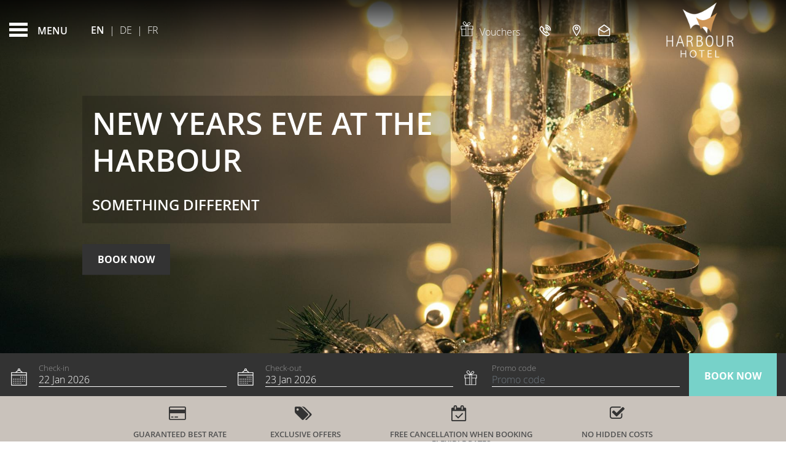

--- FILE ---
content_type: text/html; charset=UTF-8
request_url: https://www.harbour.ie/en/new-years-eve/
body_size: 64345
content:
  
  

<!-- <S_tpl_klimt_utilities !!--><!-- S_tpl_klimt_utilities> !!--><!DOCTYPE html><html lang="en" class="smrt-klimt smrt-en ltr media-lg" data-media="media-lg" data-device="computer"><head><!-- <S_tpl_klimt_styles !!--><!-- <S_tpl_all_alerts_popup_styles !!--><style> .alertsPopUp-button { position: absolute; left: 15px; right: auto; top: 150px; z-index: 100; } @media (min-width: 1500px) { .alertsPopUp-button { left: 50%; right: auto; transform: translateX(-735px); } } .alertsPopUp-button > span { margin-left: 5px !important; } .media-xs .alertsPopUp-button { font-size: 80%; left: 50%; right: auto; top: 90px; transform: translate3d(-50%,-50%,0); } .media-sm .alertsPopUp-button { font-size: 80%; top: 150px; } .media-md .alertsPopUp-button { font-size: 80%; left: 15px; right: 15px; top: 150px; transform: translate3d(0,0,0); } .media-lg .alertsPopUp-button { top: 150px; } @keyframes alertsPopUp-bounce { from,5%,13%,to { animation-timing-function: cubic-bezier(0.215, 0.61, 0.355, 1); margin-top: 0; } 10%,11% { animation-timing-function: cubic-bezier(0.755, 0.05, 0.855, 0.06); margin-top: -10px; } 18% { animation-timing-function: cubic-bezier(0.755, 0.05, 0.855, 0.06); margin-top: -5px; } 20% { transition-timing-function: cubic-bezier(0.215, 0.61, 0.355, 1); margin-top: 0; } 22% { margin-top: -2px; } 25% { margin-top: 0; } } .alertsPopUp-bounce { animation: alertsPopUp-bounce 3s infinite; animation-delay: 3s; transform-origin: center bottom; }</style><!-- S_tpl_all_alerts_popup_styles> !!--><style> /*! * Bootstrap v4.2.1 (https://getbootstrap.com/) * Copyright 2011-2018 The Bootstrap Authors * Copyright 2011-2018 Twitter, Inc. * Licensed under MIT (https://github.com/twbs/bootstrap/blob/master/LICENSE) */:root{--blue:#007bff;--indigo:#6610f2;--purple:#6f42c1;--pink:#e83e8c;--red:#dc3545;--orange:#fd7e14;--yellow:#ffc107;--green:#28a745;--teal:#20c997;--cyan:#17a2b8;--white:#fff;--gray:#6c757d;--gray-dark:#343a40;--primary:#007bff;--secondary:#6c757d;--success:#28a745;--info:#17a2b8;--warning:#ffc107;--danger:#dc3545;--light:#f8f9fa;--dark:#343a40;--breakpoint-xs:0;--breakpoint-sm:576px;--breakpoint-md:768px;--breakpoint-lg:992px;--breakpoint-xl:1200px;--font-family-sans-serif:-apple-system,BlinkMacSystemFont,"Segoe UI",Roboto,"Helvetica Neue",Arial,"Noto Sans",sans-serif,"Apple Color Emoji","Segoe UI Emoji","Segoe UI Symbol","Noto Color Emoji";--font-family-monospace:SFMono-Regular,Menlo,Monaco,Consolas,"Liberation Mono","Courier New",monospace}*,::after,::before{box-sizing:border-box}html{font-family:sans-serif;line-height:1.15;-webkit-text-size-adjust:100%;-webkit-tap-highlight-color:transparent}article,aside,figcaption,figure,footer,header,hgroup,main,nav,section{display:block}body{margin:0;font-family:-apple-system,BlinkMacSystemFont,"Segoe UI",Roboto,"Helvetica Neue",Arial,"Noto Sans",sans-serif,"Apple Color Emoji","Segoe UI Emoji","Segoe UI Symbol","Noto Color Emoji";font-size:1rem;font-weight:400;line-height:1.5;color:#212529;text-align:left;background-color:#fff}[tabindex="-1"]:focus{outline:0!important}hr{box-sizing:content-box;height:0;overflow:visible}h1,h2,h3,h4,h5,h6{margin-top:0;margin-bottom:.5rem}p{margin-top:0;margin-bottom:1rem}abbr[data-original-title],abbr[title]{text-decoration:underline;-webkit-text-decoration:underline dotted;text-decoration:underline dotted;cursor:help;border-bottom:0;text-decoration-skip-ink:none}address{margin-bottom:1rem;font-style:normal;line-height:inherit}dl,ol,ul{margin-top:0;margin-bottom:1rem}ol ol,ol ul,ul ol,ul ul{margin-bottom:0}dt{font-weight:700}dd{margin-bottom:.5rem;margin-left:0}blockquote{margin:0 0 1rem}b,strong{font-weight:bolder}small{font-size:80%}sub,sup{position:relative;font-size:75%;line-height:0;vertical-align:baseline}sub{bottom:-.25em}sup{top:-.5em}a{color:#007bff;text-decoration:none;background-color:transparent}a:hover{color:#0056b3;text-decoration:underline}a:not([href]):not([tabindex]){color:inherit;text-decoration:none}a:not([href]):not([tabindex]):focus,a:not([href]):not([tabindex]):hover{color:inherit;text-decoration:none}a:not([href]):not([tabindex]):focus{outline:0}code,kbd,pre,samp{font-family:SFMono-Regular,Menlo,Monaco,Consolas,"Liberation Mono","Courier New",monospace;font-size:1em}pre{margin-top:0;margin-bottom:1rem;overflow:auto}figure{margin:0 0 1rem}img{vertical-align:middle;border-style:none}svg{overflow:hidden;vertical-align:middle}table{border-collapse:collapse}caption{padding-top:.75rem;padding-bottom:.75rem;color:#6c757d;text-align:left;caption-side:bottom}th{text-align:inherit}label{display:inline-block;margin-bottom:.5rem}button{border-radius:0}button:focus{outline:1px dotted;outline:5px auto -webkit-focus-ring-color}button,input,optgroup,select,textarea{margin:0;font-family:inherit;font-size:inherit;line-height:inherit}button,input{overflow:visible}button,select{text-transform:none}[type=button],[type=reset],[type=submit],button{-webkit-appearance:button}[type=button]::-moz-focus-inner,[type=reset]::-moz-focus-inner,[type=submit]::-moz-focus-inner,button::-moz-focus-inner{padding:0;border-style:none}input[type=checkbox],input[type=radio]{box-sizing:border-box;padding:0}input[type=date],input[type=datetime-local],input[type=month],input[type=time]{-webkit-appearance:listbox}textarea{overflow:auto;resize:vertical}fieldset{min-width:0;padding:0;margin:0;border:0}legend{display:block;width:100%;max-width:100%;padding:0;margin-bottom:.5rem;font-size:1.5rem;line-height:inherit;color:inherit;white-space:normal}progress{vertical-align:baseline}[type=number]::-webkit-inner-spin-button,[type=number]::-webkit-outer-spin-button{height:auto}[type=search]{outline-offset:-2px;-webkit-appearance:none}[type=search]::-webkit-search-decoration{-webkit-appearance:none}::-webkit-file-upload-button{font:inherit;-webkit-appearance:button}output{display:inline-block}summary{display:list-item;cursor:pointer}template{display:none}[hidden]{display:none!important}.h1,.h2,.h3,.h4,.h5,.h6,h1,h2,h3,h4,h5,h6{margin-bottom:.5rem;font-family:inherit;font-weight:500;line-height:1.2;color:inherit}.h1,h1{font-size:2.5rem}.h2,h2{font-size:2rem}.h3,h3{font-size:1.75rem}.h4,h4{font-size:1.5rem}.h5,h5{font-size:1.25rem}.h6,h6{font-size:1rem}.lead{font-size:1.25rem;font-weight:300}.display-1{font-size:6rem;font-weight:300;line-height:1.2}.display-2{font-size:5.5rem;font-weight:300;line-height:1.2}.display-3{font-size:4.5rem;font-weight:300;line-height:1.2}.display-4{font-size:3.5rem;font-weight:300;line-height:1.2}hr{margin-top:1rem;margin-bottom:1rem;border:0;border-top:1px solid rgba(0,0,0,.1)}.small,small{font-size:80%;font-weight:400}.mark,mark{padding:.2em;background-color:#fcf8e3}.list-unstyled{padding-left:0;list-style:none}.list-inline{padding-left:0;list-style:none}.list-inline-item{display:inline-block}.list-inline-item:not(:last-child){margin-right:.5rem}.initialism{font-size:90%;text-transform:uppercase}.blockquote{margin-bottom:1rem;font-size:1.25rem}.blockquote-footer{display:block;font-size:80%;color:#6c757d}.blockquote-footer::before{content:"\2014\00A0"}.img-fluid{max-width:100%;height:auto}.img-thumbnail{padding:.25rem;background-color:#fff;border:1px solid #dee2e6;border-radius:.25rem;max-width:100%;height:auto}.figure{display:inline-block}.figure-img{margin-bottom:.5rem;line-height:1}.figure-caption{font-size:90%;color:#6c757d}code{font-size:87.5%;color:#e83e8c;word-break:break-word}a>code{color:inherit}kbd{padding:.2rem .4rem;font-size:87.5%;color:#fff;background-color:#212529;border-radius:.2rem}kbd kbd{padding:0;font-size:100%;font-weight:700}pre{display:block;font-size:87.5%;color:#212529}pre code{font-size:inherit;color:inherit;word-break:normal}.pre-scrollable{max-height:340px;overflow-y:scroll}.container{width:100%;padding-right:15px;padding-left:15px;margin-right:auto;margin-left:auto}@media (min-width:576px){.container{max-width:540px}}@media (min-width:768px){.container{max-width:720px}}@media (min-width:992px){.container{max-width:960px}}@media (min-width:1200px){.container{max-width:1140px}}.container-fluid{width:100%;padding-right:15px;padding-left:15px;margin-right:auto;margin-left:auto}.row{display:-ms-flexbox;display:flex;-ms-flex-wrap:wrap;flex-wrap:wrap;margin-right:-15px;margin-left:-15px}.no-gutters{margin-right:0;margin-left:0}.no-gutters>.col,.no-gutters>[class*=col-]{padding-right:0;padding-left:0}.col,.col-1,.col-10,.col-11,.col-12,.col-2,.col-3,.col-4,.col-5,.col-6,.col-7,.col-8,.col-9,.col-auto,.col-lg,.col-lg-1,.col-lg-10,.col-lg-11,.col-lg-12,.col-lg-2,.col-lg-3,.col-lg-4,.col-lg-5,.col-lg-6,.col-lg-7,.col-lg-8,.col-lg-9,.col-lg-auto,.col-md,.col-md-1,.col-md-10,.col-md-11,.col-md-12,.col-md-2,.col-md-3,.col-md-4,.col-md-5,.col-md-6,.col-md-7,.col-md-8,.col-md-9,.col-md-auto,.col-sm,.col-sm-1,.col-sm-10,.col-sm-11,.col-sm-12,.col-sm-2,.col-sm-3,.col-sm-4,.col-sm-5,.col-sm-6,.col-sm-7,.col-sm-8,.col-sm-9,.col-sm-auto,.col-xl,.col-xl-1,.col-xl-10,.col-xl-11,.col-xl-12,.col-xl-2,.col-xl-3,.col-xl-4,.col-xl-5,.col-xl-6,.col-xl-7,.col-xl-8,.col-xl-9,.col-xl-auto{position:relative;width:100%;padding-right:15px;padding-left:15px}.col{-ms-flex-preferred-size:0;flex-basis:0;-ms-flex-positive:1;flex-grow:1;max-width:100%}.col-auto{-ms-flex:0 0 auto;flex:0 0 auto;width:auto;max-width:100%}.col-1{-ms-flex:0 0 8.333333%;flex:0 0 8.333333%;max-width:8.333333%}.col-2{-ms-flex:0 0 16.666667%;flex:0 0 16.666667%;max-width:16.666667%}.col-3{-ms-flex:0 0 25%;flex:0 0 25%;max-width:25%}.col-4{-ms-flex:0 0 33.333333%;flex:0 0 33.333333%;max-width:33.333333%}.col-5{-ms-flex:0 0 41.666667%;flex:0 0 41.666667%;max-width:41.666667%}.col-6{-ms-flex:0 0 50%;flex:0 0 50%;max-width:50%}.col-7{-ms-flex:0 0 58.333333%;flex:0 0 58.333333%;max-width:58.333333%}.col-8{-ms-flex:0 0 66.666667%;flex:0 0 66.666667%;max-width:66.666667%}.col-9{-ms-flex:0 0 75%;flex:0 0 75%;max-width:75%}.col-10{-ms-flex:0 0 83.333333%;flex:0 0 83.333333%;max-width:83.333333%}.col-11{-ms-flex:0 0 91.666667%;flex:0 0 91.666667%;max-width:91.666667%}.col-12{-ms-flex:0 0 100%;flex:0 0 100%;max-width:100%}.order-first{-ms-flex-order:-1;order:-1}.order-last{-ms-flex-order:13;order:13}.order-0{-ms-flex-order:0;order:0}.order-1{-ms-flex-order:1;order:1}.order-2{-ms-flex-order:2;order:2}.order-3{-ms-flex-order:3;order:3}.order-4{-ms-flex-order:4;order:4}.order-5{-ms-flex-order:5;order:5}.order-6{-ms-flex-order:6;order:6}.order-7{-ms-flex-order:7;order:7}.order-8{-ms-flex-order:8;order:8}.order-9{-ms-flex-order:9;order:9}.order-10{-ms-flex-order:10;order:10}.order-11{-ms-flex-order:11;order:11}.order-12{-ms-flex-order:12;order:12}.offset-1{margin-left:8.333333%}.offset-2{margin-left:16.666667%}.offset-3{margin-left:25%}.offset-4{margin-left:33.333333%}.offset-5{margin-left:41.666667%}.offset-6{margin-left:50%}.offset-7{margin-left:58.333333%}.offset-8{margin-left:66.666667%}.offset-9{margin-left:75%}.offset-10{margin-left:83.333333%}.offset-11{margin-left:91.666667%}@media (min-width:576px){.col-sm{-ms-flex-preferred-size:0;flex-basis:0;-ms-flex-positive:1;flex-grow:1;max-width:100%}.col-sm-auto{-ms-flex:0 0 auto;flex:0 0 auto;width:auto;max-width:100%}.col-sm-1{-ms-flex:0 0 8.333333%;flex:0 0 8.333333%;max-width:8.333333%}.col-sm-2{-ms-flex:0 0 16.666667%;flex:0 0 16.666667%;max-width:16.666667%}.col-sm-3{-ms-flex:0 0 25%;flex:0 0 25%;max-width:25%}.col-sm-4{-ms-flex:0 0 33.333333%;flex:0 0 33.333333%;max-width:33.333333%}.col-sm-5{-ms-flex:0 0 41.666667%;flex:0 0 41.666667%;max-width:41.666667%}.col-sm-6{-ms-flex:0 0 50%;flex:0 0 50%;max-width:50%}.col-sm-7{-ms-flex:0 0 58.333333%;flex:0 0 58.333333%;max-width:58.333333%}.col-sm-8{-ms-flex:0 0 66.666667%;flex:0 0 66.666667%;max-width:66.666667%}.col-sm-9{-ms-flex:0 0 75%;flex:0 0 75%;max-width:75%}.col-sm-10{-ms-flex:0 0 83.333333%;flex:0 0 83.333333%;max-width:83.333333%}.col-sm-11{-ms-flex:0 0 91.666667%;flex:0 0 91.666667%;max-width:91.666667%}.col-sm-12{-ms-flex:0 0 100%;flex:0 0 100%;max-width:100%}.order-sm-first{-ms-flex-order:-1;order:-1}.order-sm-last{-ms-flex-order:13;order:13}.order-sm-0{-ms-flex-order:0;order:0}.order-sm-1{-ms-flex-order:1;order:1}.order-sm-2{-ms-flex-order:2;order:2}.order-sm-3{-ms-flex-order:3;order:3}.order-sm-4{-ms-flex-order:4;order:4}.order-sm-5{-ms-flex-order:5;order:5}.order-sm-6{-ms-flex-order:6;order:6}.order-sm-7{-ms-flex-order:7;order:7}.order-sm-8{-ms-flex-order:8;order:8}.order-sm-9{-ms-flex-order:9;order:9}.order-sm-10{-ms-flex-order:10;order:10}.order-sm-11{-ms-flex-order:11;order:11}.order-sm-12{-ms-flex-order:12;order:12}.offset-sm-0{margin-left:0}.offset-sm-1{margin-left:8.333333%}.offset-sm-2{margin-left:16.666667%}.offset-sm-3{margin-left:25%}.offset-sm-4{margin-left:33.333333%}.offset-sm-5{margin-left:41.666667%}.offset-sm-6{margin-left:50%}.offset-sm-7{margin-left:58.333333%}.offset-sm-8{margin-left:66.666667%}.offset-sm-9{margin-left:75%}.offset-sm-10{margin-left:83.333333%}.offset-sm-11{margin-left:91.666667%}}@media (min-width:768px){.col-md{-ms-flex-preferred-size:0;flex-basis:0;-ms-flex-positive:1;flex-grow:1;max-width:100%}.col-md-auto{-ms-flex:0 0 auto;flex:0 0 auto;width:auto;max-width:100%}.col-md-1{-ms-flex:0 0 8.333333%;flex:0 0 8.333333%;max-width:8.333333%}.col-md-2{-ms-flex:0 0 16.666667%;flex:0 0 16.666667%;max-width:16.666667%}.col-md-3{-ms-flex:0 0 25%;flex:0 0 25%;max-width:25%}.col-md-4{-ms-flex:0 0 33.333333%;flex:0 0 33.333333%;max-width:33.333333%}.col-md-5{-ms-flex:0 0 41.666667%;flex:0 0 41.666667%;max-width:41.666667%}.col-md-6{-ms-flex:0 0 50%;flex:0 0 50%;max-width:50%}.col-md-7{-ms-flex:0 0 58.333333%;flex:0 0 58.333333%;max-width:58.333333%}.col-md-8{-ms-flex:0 0 66.666667%;flex:0 0 66.666667%;max-width:66.666667%}.col-md-9{-ms-flex:0 0 75%;flex:0 0 75%;max-width:75%}.col-md-10{-ms-flex:0 0 83.333333%;flex:0 0 83.333333%;max-width:83.333333%}.col-md-11{-ms-flex:0 0 91.666667%;flex:0 0 91.666667%;max-width:91.666667%}.col-md-12{-ms-flex:0 0 100%;flex:0 0 100%;max-width:100%}.order-md-first{-ms-flex-order:-1;order:-1}.order-md-last{-ms-flex-order:13;order:13}.order-md-0{-ms-flex-order:0;order:0}.order-md-1{-ms-flex-order:1;order:1}.order-md-2{-ms-flex-order:2;order:2}.order-md-3{-ms-flex-order:3;order:3}.order-md-4{-ms-flex-order:4;order:4}.order-md-5{-ms-flex-order:5;order:5}.order-md-6{-ms-flex-order:6;order:6}.order-md-7{-ms-flex-order:7;order:7}.order-md-8{-ms-flex-order:8;order:8}.order-md-9{-ms-flex-order:9;order:9}.order-md-10{-ms-flex-order:10;order:10}.order-md-11{-ms-flex-order:11;order:11}.order-md-12{-ms-flex-order:12;order:12}.offset-md-0{margin-left:0}.offset-md-1{margin-left:8.333333%}.offset-md-2{margin-left:16.666667%}.offset-md-3{margin-left:25%}.offset-md-4{margin-left:33.333333%}.offset-md-5{margin-left:41.666667%}.offset-md-6{margin-left:50%}.offset-md-7{margin-left:58.333333%}.offset-md-8{margin-left:66.666667%}.offset-md-9{margin-left:75%}.offset-md-10{margin-left:83.333333%}.offset-md-11{margin-left:91.666667%}}@media (min-width:992px){.col-lg{-ms-flex-preferred-size:0;flex-basis:0;-ms-flex-positive:1;flex-grow:1;max-width:100%}.col-lg-auto{-ms-flex:0 0 auto;flex:0 0 auto;width:auto;max-width:100%}.col-lg-1{-ms-flex:0 0 8.333333%;flex:0 0 8.333333%;max-width:8.333333%}.col-lg-2{-ms-flex:0 0 16.666667%;flex:0 0 16.666667%;max-width:16.666667%}.col-lg-3{-ms-flex:0 0 25%;flex:0 0 25%;max-width:25%}.col-lg-4{-ms-flex:0 0 33.333333%;flex:0 0 33.333333%;max-width:33.333333%}.col-lg-5{-ms-flex:0 0 41.666667%;flex:0 0 41.666667%;max-width:41.666667%}.col-lg-6{-ms-flex:0 0 50%;flex:0 0 50%;max-width:50%}.col-lg-7{-ms-flex:0 0 58.333333%;flex:0 0 58.333333%;max-width:58.333333%}.col-lg-8{-ms-flex:0 0 66.666667%;flex:0 0 66.666667%;max-width:66.666667%}.col-lg-9{-ms-flex:0 0 75%;flex:0 0 75%;max-width:75%}.col-lg-10{-ms-flex:0 0 83.333333%;flex:0 0 83.333333%;max-width:83.333333%}.col-lg-11{-ms-flex:0 0 91.666667%;flex:0 0 91.666667%;max-width:91.666667%}.col-lg-12{-ms-flex:0 0 100%;flex:0 0 100%;max-width:100%}.order-lg-first{-ms-flex-order:-1;order:-1}.order-lg-last{-ms-flex-order:13;order:13}.order-lg-0{-ms-flex-order:0;order:0}.order-lg-1{-ms-flex-order:1;order:1}.order-lg-2{-ms-flex-order:2;order:2}.order-lg-3{-ms-flex-order:3;order:3}.order-lg-4{-ms-flex-order:4;order:4}.order-lg-5{-ms-flex-order:5;order:5}.order-lg-6{-ms-flex-order:6;order:6}.order-lg-7{-ms-flex-order:7;order:7}.order-lg-8{-ms-flex-order:8;order:8}.order-lg-9{-ms-flex-order:9;order:9}.order-lg-10{-ms-flex-order:10;order:10}.order-lg-11{-ms-flex-order:11;order:11}.order-lg-12{-ms-flex-order:12;order:12}.offset-lg-0{margin-left:0}.offset-lg-1{margin-left:8.333333%}.offset-lg-2{margin-left:16.666667%}.offset-lg-3{margin-left:25%}.offset-lg-4{margin-left:33.333333%}.offset-lg-5{margin-left:41.666667%}.offset-lg-6{margin-left:50%}.offset-lg-7{margin-left:58.333333%}.offset-lg-8{margin-left:66.666667%}.offset-lg-9{margin-left:75%}.offset-lg-10{margin-left:83.333333%}.offset-lg-11{margin-left:91.666667%}}@media (min-width:1200px){.col-xl{-ms-flex-preferred-size:0;flex-basis:0;-ms-flex-positive:1;flex-grow:1;max-width:100%}.col-xl-auto{-ms-flex:0 0 auto;flex:0 0 auto;width:auto;max-width:100%}.col-xl-1{-ms-flex:0 0 8.333333%;flex:0 0 8.333333%;max-width:8.333333%}.col-xl-2{-ms-flex:0 0 16.666667%;flex:0 0 16.666667%;max-width:16.666667%}.col-xl-3{-ms-flex:0 0 25%;flex:0 0 25%;max-width:25%}.col-xl-4{-ms-flex:0 0 33.333333%;flex:0 0 33.333333%;max-width:33.333333%}.col-xl-5{-ms-flex:0 0 41.666667%;flex:0 0 41.666667%;max-width:41.666667%}.col-xl-6{-ms-flex:0 0 50%;flex:0 0 50%;max-width:50%}.col-xl-7{-ms-flex:0 0 58.333333%;flex:0 0 58.333333%;max-width:58.333333%}.col-xl-8{-ms-flex:0 0 66.666667%;flex:0 0 66.666667%;max-width:66.666667%}.col-xl-9{-ms-flex:0 0 75%;flex:0 0 75%;max-width:75%}.col-xl-10{-ms-flex:0 0 83.333333%;flex:0 0 83.333333%;max-width:83.333333%}.col-xl-11{-ms-flex:0 0 91.666667%;flex:0 0 91.666667%;max-width:91.666667%}.col-xl-12{-ms-flex:0 0 100%;flex:0 0 100%;max-width:100%}.order-xl-first{-ms-flex-order:-1;order:-1}.order-xl-last{-ms-flex-order:13;order:13}.order-xl-0{-ms-flex-order:0;order:0}.order-xl-1{-ms-flex-order:1;order:1}.order-xl-2{-ms-flex-order:2;order:2}.order-xl-3{-ms-flex-order:3;order:3}.order-xl-4{-ms-flex-order:4;order:4}.order-xl-5{-ms-flex-order:5;order:5}.order-xl-6{-ms-flex-order:6;order:6}.order-xl-7{-ms-flex-order:7;order:7}.order-xl-8{-ms-flex-order:8;order:8}.order-xl-9{-ms-flex-order:9;order:9}.order-xl-10{-ms-flex-order:10;order:10}.order-xl-11{-ms-flex-order:11;order:11}.order-xl-12{-ms-flex-order:12;order:12}.offset-xl-0{margin-left:0}.offset-xl-1{margin-left:8.333333%}.offset-xl-2{margin-left:16.666667%}.offset-xl-3{margin-left:25%}.offset-xl-4{margin-left:33.333333%}.offset-xl-5{margin-left:41.666667%}.offset-xl-6{margin-left:50%}.offset-xl-7{margin-left:58.333333%}.offset-xl-8{margin-left:66.666667%}.offset-xl-9{margin-left:75%}.offset-xl-10{margin-left:83.333333%}.offset-xl-11{margin-left:91.666667%}}.table{width:100%;margin-bottom:1rem;background-color:transparent}.table td,.table th{padding:.75rem;vertical-align:top;border-top:1px solid #dee2e6}.table thead th{vertical-align:bottom;border-bottom:2px solid #dee2e6}.table tbody+tbody{border-top:2px solid #dee2e6}.table .table{background-color:#fff}.table-sm td,.table-sm th{padding:.3rem}.table-bordered{border:1px solid #dee2e6}.table-bordered td,.table-bordered th{border:1px solid #dee2e6}.table-bordered thead td,.table-bordered thead th{border-bottom-width:2px}.table-borderless tbody+tbody,.table-borderless td,.table-borderless th,.table-borderless thead th{border:0}.table-striped tbody tr:nth-of-type(odd){background-color:rgba(0,0,0,.05)}.table-hover tbody tr:hover{background-color:rgba(0,0,0,.075)}.table-primary,.table-primary>td,.table-primary>th{background-color:#b8daff}.table-primary tbody+tbody,.table-primary td,.table-primary th,.table-primary thead th{border-color:#7abaff}.table-hover .table-primary:hover{background-color:#9fcdff}.table-hover .table-primary:hover>td,.table-hover .table-primary:hover>th{background-color:#9fcdff}.table-secondary,.table-secondary>td,.table-secondary>th{background-color:#d6d8db}.table-secondary tbody+tbody,.table-secondary td,.table-secondary th,.table-secondary thead th{border-color:#b3b7bb}.table-hover .table-secondary:hover{background-color:#c8cbcf}.table-hover .table-secondary:hover>td,.table-hover .table-secondary:hover>th{background-color:#c8cbcf}.table-success,.table-success>td,.table-success>th{background-color:#c3e6cb}.table-success tbody+tbody,.table-success td,.table-success th,.table-success thead th{border-color:#8fd19e}.table-hover .table-success:hover{background-color:#b1dfbb}.table-hover .table-success:hover>td,.table-hover .table-success:hover>th{background-color:#b1dfbb}.table-info,.table-info>td,.table-info>th{background-color:#bee5eb}.table-info tbody+tbody,.table-info td,.table-info th,.table-info thead th{border-color:#86cfda}.table-hover .table-info:hover{background-color:#abdde5}.table-hover .table-info:hover>td,.table-hover .table-info:hover>th{background-color:#abdde5}.table-warning,.table-warning>td,.table-warning>th{background-color:#ffeeba}.table-warning tbody+tbody,.table-warning td,.table-warning th,.table-warning thead th{border-color:#ffdf7e}.table-hover .table-warning:hover{background-color:#ffe8a1}.table-hover .table-warning:hover>td,.table-hover .table-warning:hover>th{background-color:#ffe8a1}.table-danger,.table-danger>td,.table-danger>th{background-color:#f5c6cb}.table-danger tbody+tbody,.table-danger td,.table-danger th,.table-danger thead th{border-color:#ed969e}.table-hover .table-danger:hover{background-color:#f1b0b7}.table-hover .table-danger:hover>td,.table-hover .table-danger:hover>th{background-color:#f1b0b7}.table-light,.table-light>td,.table-light>th{background-color:#fdfdfe}.table-light tbody+tbody,.table-light td,.table-light th,.table-light thead th{border-color:#fbfcfc}.table-hover .table-light:hover{background-color:#ececf6}.table-hover .table-light:hover>td,.table-hover .table-light:hover>th{background-color:#ececf6}.table-dark,.table-dark>td,.table-dark>th{background-color:#c6c8ca}.table-dark tbody+tbody,.table-dark td,.table-dark th,.table-dark thead th{border-color:#95999c}.table-hover .table-dark:hover{background-color:#b9bbbe}.table-hover .table-dark:hover>td,.table-hover .table-dark:hover>th{background-color:#b9bbbe}.table-active,.table-active>td,.table-active>th{background-color:rgba(0,0,0,.075)}.table-hover .table-active:hover{background-color:rgba(0,0,0,.075)}.table-hover .table-active:hover>td,.table-hover .table-active:hover>th{background-color:rgba(0,0,0,.075)}.table .thead-dark th{color:#fff;background-color:#212529;border-color:#32383e}.table .thead-light th{color:#495057;background-color:#e9ecef;border-color:#dee2e6}.table-dark{color:#fff;background-color:#212529}.table-dark td,.table-dark th,.table-dark thead th{border-color:#32383e}.table-dark.table-bordered{border:0}.table-dark.table-striped tbody tr:nth-of-type(odd){background-color:rgba(255,255,255,.05)}.table-dark.table-hover tbody tr:hover{background-color:rgba(255,255,255,.075)}@media (max-width:575.98px){.table-responsive-sm{display:block;width:100%;overflow-x:auto;-webkit-overflow-scrolling:touch;-ms-overflow-style:-ms-autohiding-scrollbar}.table-responsive-sm>.table-bordered{border:0}}@media (max-width:767.98px){.table-responsive-md{display:block;width:100%;overflow-x:auto;-webkit-overflow-scrolling:touch;-ms-overflow-style:-ms-autohiding-scrollbar}.table-responsive-md>.table-bordered{border:0}}@media (max-width:991.98px){.table-responsive-lg{display:block;width:100%;overflow-x:auto;-webkit-overflow-scrolling:touch;-ms-overflow-style:-ms-autohiding-scrollbar}.table-responsive-lg>.table-bordered{border:0}}@media (max-width:1199.98px){.table-responsive-xl{display:block;width:100%;overflow-x:auto;-webkit-overflow-scrolling:touch;-ms-overflow-style:-ms-autohiding-scrollbar}.table-responsive-xl>.table-bordered{border:0}}.table-responsive{display:block;width:100%;overflow-x:auto;-webkit-overflow-scrolling:touch;-ms-overflow-style:-ms-autohiding-scrollbar}.table-responsive>.table-bordered{border:0}.form-control{display:block;width:100%;height:calc(2.25rem + 2px);padding:.375rem .75rem;font-size:1rem;font-weight:400;line-height:1.5;color:#495057;background-color:#fff;background-clip:padding-box;border:1px solid #ced4da;border-radius:.25rem;transition:border-color .15s ease-in-out,box-shadow .15s ease-in-out}@media screen and (prefers-reduced-motion:reduce){.form-control{transition:none}}.form-control::-ms-expand{background-color:transparent;border:0}.form-control:focus{color:#495057;background-color:#fff;border-color:#80bdff;outline:0;box-shadow:0 0 0 .2rem rgba(0,123,255,.25)}.form-control::-webkit-input-placeholder{color:#6c757d;opacity:1}.form-control::-moz-placeholder{color:#6c757d;opacity:1}.form-control:-ms-input-placeholder{color:#6c757d;opacity:1}.form-control::-ms-input-placeholder{color:#6c757d;opacity:1}.form-control::placeholder{color:#6c757d;opacity:1}.form-control:disabled,.form-control[readonly]{background-color:#e9ecef;opacity:1}select.form-control:focus::-ms-value{color:#495057;background-color:#fff}.form-control-file,.form-control-range{display:block;width:100%}.col-form-label{padding-top:calc(.375rem + 1px);padding-bottom:calc(.375rem + 1px);margin-bottom:0;font-size:inherit;line-height:1.5}.col-form-label-lg{padding-top:calc(.5rem + 1px);padding-bottom:calc(.5rem + 1px);font-size:1.25rem;line-height:1.5}.col-form-label-sm{padding-top:calc(.25rem + 1px);padding-bottom:calc(.25rem + 1px);font-size:.875rem;line-height:1.5}.form-control-plaintext{display:block;width:100%;padding-top:.375rem;padding-bottom:.375rem;margin-bottom:0;line-height:1.5;color:#212529;background-color:transparent;border:solid transparent;border-width:1px 0}.form-control-plaintext.form-control-lg,.form-control-plaintext.form-control-sm{padding-right:0;padding-left:0}.form-control-sm{height:calc(1.8125rem + 2px);padding:.25rem .5rem;font-size:.875rem;line-height:1.5;border-radius:.2rem}.form-control-lg{height:calc(2.875rem + 2px);padding:.5rem 1rem;font-size:1.25rem;line-height:1.5;border-radius:.3rem}select.form-control[multiple],select.form-control[size]{height:auto}textarea.form-control{height:auto}.form-group{margin-bottom:1rem}.form-text{display:block;margin-top:.25rem}.form-row{display:-ms-flexbox;display:flex;-ms-flex-wrap:wrap;flex-wrap:wrap;margin-right:-5px;margin-left:-5px}.form-row>.col,.form-row>[class*=col-]{padding-right:5px;padding-left:5px}.form-check{position:relative;display:block;padding-left:1.25rem}.form-check-input{position:absolute;margin-top:.3rem;margin-left:-1.25rem}.form-check-input:disabled~.form-check-label{color:#6c757d}.form-check-label{margin-bottom:0}.form-check-inline{display:-ms-inline-flexbox;display:inline-flex;-ms-flex-align:center;align-items:center;padding-left:0;margin-right:.75rem}.form-check-inline .form-check-input{position:static;margin-top:0;margin-right:.3125rem;margin-left:0}.valid-feedback{display:none;width:100%;margin-top:.25rem;font-size:80%;color:#28a745}.valid-tooltip{position:absolute;top:100%;z-index:5;display:none;max-width:100%;padding:.25rem .5rem;margin-top:.1rem;font-size:.875rem;line-height:1.5;color:#fff;background-color:rgba(40,167,69,.9);border-radius:.25rem}.form-control.is-valid,.was-validated .form-control:valid{border-color:#28a745;padding-right:2.25rem;background-repeat:no-repeat;background-position:center right calc(2.25rem / 4);background-size:calc(2.25rem / 2) calc(2.25rem / 2);background-image:url("data:image/svg+xml,%3csvg xmlns='http://www.w3.org/2000/svg' viewBox='0 0 8 8'%3e%3cpath fill='%2328a745' d='M2.3 6.73L.6 4.53c-.4-1.04.46-1.4 1.1-.8l1.1 1.4 3.4-3.8c.6-.63 1.6-.27 1.2.7l-4 4.6c-.43.5-.8.4-1.1.1z'/%3e%3c/svg%3e")}.form-control.is-valid:focus,.was-validated .form-control:valid:focus{border-color:#28a745;box-shadow:0 0 0 .2rem rgba(40,167,69,.25)}.form-control.is-valid~.valid-feedback,.form-control.is-valid~.valid-tooltip,.was-validated .form-control:valid~.valid-feedback,.was-validated .form-control:valid~.valid-tooltip{display:block}.was-validated textarea.form-control:valid,textarea.form-control.is-valid{padding-right:2.25rem;background-position:top calc(2.25rem / 4) right calc(2.25rem / 4)}.custom-select.is-valid,.was-validated .custom-select:valid{border-color:#28a745;padding-right:3.4375rem;background:url("data:image/svg+xml,%3csvg xmlns='http://www.w3.org/2000/svg' viewBox='0 0 4 5'%3e%3cpath fill='%23343a40' d='M2 0L0 2h4zm0 5L0 3h4z'/%3e%3c/svg%3e") no-repeat right .75rem center/8px 10px,url("data:image/svg+xml,%3csvg xmlns='http://www.w3.org/2000/svg' viewBox='0 0 8 8'%3e%3cpath fill='%2328a745' d='M2.3 6.73L.6 4.53c-.4-1.04.46-1.4 1.1-.8l1.1 1.4 3.4-3.8c.6-.63 1.6-.27 1.2.7l-4 4.6c-.43.5-.8.4-1.1.1z'/%3e%3c/svg%3e") no-repeat center right 1.75rem/1.125rem 1.125rem}.custom-select.is-valid:focus,.was-validated .custom-select:valid:focus{border-color:#28a745;box-shadow:0 0 0 .2rem rgba(40,167,69,.25)}.custom-select.is-valid~.valid-feedback,.custom-select.is-valid~.valid-tooltip,.was-validated .custom-select:valid~.valid-feedback,.was-validated .custom-select:valid~.valid-tooltip{display:block}.form-control-file.is-valid~.valid-feedback,.form-control-file.is-valid~.valid-tooltip,.was-validated .form-control-file:valid~.valid-feedback,.was-validated .form-control-file:valid~.valid-tooltip{display:block}.form-check-input.is-valid~.form-check-label,.was-validated .form-check-input:valid~.form-check-label{color:#28a745}.form-check-input.is-valid~.valid-feedback,.form-check-input.is-valid~.valid-tooltip,.was-validated .form-check-input:valid~.valid-feedback,.was-validated .form-check-input:valid~.valid-tooltip{display:block}.custom-control-input.is-valid~.custom-control-label,.was-validated .custom-control-input:valid~.custom-control-label{color:#28a745}.custom-control-input.is-valid~.custom-control-label::before,.was-validated .custom-control-input:valid~.custom-control-label::before{border-color:#28a745}.custom-control-input.is-valid~.valid-feedback,.custom-control-input.is-valid~.valid-tooltip,.was-validated .custom-control-input:valid~.valid-feedback,.was-validated .custom-control-input:valid~.valid-tooltip{display:block}.custom-control-input.is-valid:checked~.custom-control-label::before,.was-validated .custom-control-input:valid:checked~.custom-control-label::before{border-color:#34ce57;background-color:#34ce57}.custom-control-input.is-valid:focus~.custom-control-label::before,.was-validated .custom-control-input:valid:focus~.custom-control-label::before{box-shadow:0 0 0 .2rem rgba(40,167,69,.25)}.custom-control-input.is-valid:focus:not(:checked)~.custom-control-label::before,.was-validated .custom-control-input:valid:focus:not(:checked)~.custom-control-label::before{border-color:#28a745}.custom-file-input.is-valid~.custom-file-label,.was-validated .custom-file-input:valid~.custom-file-label{border-color:#28a745}.custom-file-input.is-valid~.valid-feedback,.custom-file-input.is-valid~.valid-tooltip,.was-validated .custom-file-input:valid~.valid-feedback,.was-validated .custom-file-input:valid~.valid-tooltip{display:block}.custom-file-input.is-valid:focus~.custom-file-label,.was-validated .custom-file-input:valid:focus~.custom-file-label{border-color:#28a745;box-shadow:0 0 0 .2rem rgba(40,167,69,.25)}.invalid-feedback{display:none;width:100%;margin-top:.25rem;font-size:80%;color:#dc3545}.invalid-tooltip{position:absolute;top:100%;z-index:5;display:none;max-width:100%;padding:.25rem .5rem;margin-top:.1rem;font-size:.875rem;line-height:1.5;color:#fff;background-color:rgba(220,53,69,.9);border-radius:.25rem}.form-control.is-invalid,.was-validated .form-control:invalid{border-color:#dc3545;padding-right:2.25rem;background-repeat:no-repeat;background-position:center right calc(2.25rem / 4);background-size:calc(2.25rem / 2) calc(2.25rem / 2);background-image:url("data:image/svg+xml,%3csvg xmlns='http://www.w3.org/2000/svg' fill='%23dc3545' viewBox='-2 -2 7 7'%3e%3cpath stroke='%23d9534f' d='M0 0l3 3m0-3L0 3'/%3e%3ccircle r='.5'/%3e%3ccircle cx='3' r='.5'/%3e%3ccircle cy='3' r='.5'/%3e%3ccircle cx='3' cy='3' r='.5'/%3e%3c/svg%3E")}.form-control.is-invalid:focus,.was-validated .form-control:invalid:focus{border-color:#dc3545;box-shadow:0 0 0 .2rem rgba(220,53,69,.25)}.form-control.is-invalid~.invalid-feedback,.form-control.is-invalid~.invalid-tooltip,.was-validated .form-control:invalid~.invalid-feedback,.was-validated .form-control:invalid~.invalid-tooltip{display:block}.was-validated textarea.form-control:invalid,textarea.form-control.is-invalid{padding-right:2.25rem;background-position:top calc(2.25rem / 4) right calc(2.25rem / 4)}.custom-select.is-invalid,.was-validated .custom-select:invalid{border-color:#dc3545;padding-right:3.4375rem;background:url("data:image/svg+xml,%3csvg xmlns='http://www.w3.org/2000/svg' viewBox='0 0 4 5'%3e%3cpath fill='%23343a40' d='M2 0L0 2h4zm0 5L0 3h4z'/%3e%3c/svg%3e") no-repeat right .75rem center/8px 10px,url("data:image/svg+xml,%3csvg xmlns='http://www.w3.org/2000/svg' fill='%23dc3545' viewBox='-2 -2 7 7'%3e%3cpath stroke='%23d9534f' d='M0 0l3 3m0-3L0 3'/%3e%3ccircle r='.5'/%3e%3ccircle cx='3' r='.5'/%3e%3ccircle cy='3' r='.5'/%3e%3ccircle cx='3' cy='3' r='.5'/%3e%3c/svg%3E") no-repeat center right 1.75rem/1.125rem 1.125rem}.custom-select.is-invalid:focus,.was-validated .custom-select:invalid:focus{border-color:#dc3545;box-shadow:0 0 0 .2rem rgba(220,53,69,.25)}.custom-select.is-invalid~.invalid-feedback,.custom-select.is-invalid~.invalid-tooltip,.was-validated .custom-select:invalid~.invalid-feedback,.was-validated .custom-select:invalid~.invalid-tooltip{display:block}.form-control-file.is-invalid~.invalid-feedback,.form-control-file.is-invalid~.invalid-tooltip,.was-validated .form-control-file:invalid~.invalid-feedback,.was-validated .form-control-file:invalid~.invalid-tooltip{display:block}.form-check-input.is-invalid~.form-check-label,.was-validated .form-check-input:invalid~.form-check-label{color:#dc3545}.form-check-input.is-invalid~.invalid-feedback,.form-check-input.is-invalid~.invalid-tooltip,.was-validated .form-check-input:invalid~.invalid-feedback,.was-validated .form-check-input:invalid~.invalid-tooltip{display:block}.custom-control-input.is-invalid~.custom-control-label,.was-validated .custom-control-input:invalid~.custom-control-label{color:#dc3545}.custom-control-input.is-invalid~.custom-control-label::before,.was-validated .custom-control-input:invalid~.custom-control-label::before{border-color:#dc3545}.custom-control-input.is-invalid~.invalid-feedback,.custom-control-input.is-invalid~.invalid-tooltip,.was-validated .custom-control-input:invalid~.invalid-feedback,.was-validated .custom-control-input:invalid~.invalid-tooltip{display:block}.custom-control-input.is-invalid:checked~.custom-control-label::before,.was-validated .custom-control-input:invalid:checked~.custom-control-label::before{border-color:#e4606d;background-color:#e4606d}.custom-control-input.is-invalid:focus~.custom-control-label::before,.was-validated .custom-control-input:invalid:focus~.custom-control-label::before{box-shadow:0 0 0 .2rem rgba(220,53,69,.25)}.custom-control-input.is-invalid:focus:not(:checked)~.custom-control-label::before,.was-validated .custom-control-input:invalid:focus:not(:checked)~.custom-control-label::before{border-color:#dc3545}.custom-file-input.is-invalid~.custom-file-label,.was-validated .custom-file-input:invalid~.custom-file-label{border-color:#dc3545}.custom-file-input.is-invalid~.invalid-feedback,.custom-file-input.is-invalid~.invalid-tooltip,.was-validated .custom-file-input:invalid~.invalid-feedback,.was-validated .custom-file-input:invalid~.invalid-tooltip{display:block}.custom-file-input.is-invalid:focus~.custom-file-label,.was-validated .custom-file-input:invalid:focus~.custom-file-label{border-color:#dc3545;box-shadow:0 0 0 .2rem rgba(220,53,69,.25)}.form-inline{display:-ms-flexbox;display:flex;-ms-flex-flow:row wrap;flex-flow:row wrap;-ms-flex-align:center;align-items:center}.form-inline .form-check{width:100%}@media (min-width:576px){.form-inline label{display:-ms-flexbox;display:flex;-ms-flex-align:center;align-items:center;-ms-flex-pack:center;justify-content:center;margin-bottom:0}.form-inline .form-group{display:-ms-flexbox;display:flex;-ms-flex:0 0 auto;flex:0 0 auto;-ms-flex-flow:row wrap;flex-flow:row wrap;-ms-flex-align:center;align-items:center;margin-bottom:0}.form-inline .form-control{display:inline-block;width:auto;vertical-align:middle}.form-inline .form-control-plaintext{display:inline-block}.form-inline .custom-select,.form-inline .input-group{width:auto}.form-inline .form-check{display:-ms-flexbox;display:flex;-ms-flex-align:center;align-items:center;-ms-flex-pack:center;justify-content:center;width:auto;padding-left:0}.form-inline .form-check-input{position:relative;margin-top:0;margin-right:.25rem;margin-left:0}.form-inline .custom-control{-ms-flex-align:center;align-items:center;-ms-flex-pack:center;justify-content:center}.form-inline .custom-control-label{margin-bottom:0}}.btn{display:inline-block;font-weight:400;color:#212529;text-align:center;vertical-align:middle;-webkit-user-select:none;-moz-user-select:none;-ms-user-select:none;user-select:none;background-color:transparent;border:1px solid transparent;padding:.375rem .75rem;font-size:1rem;line-height:1.5;border-radius:.25rem;transition:color .15s ease-in-out,background-color .15s ease-in-out,border-color .15s ease-in-out,box-shadow .15s ease-in-out}@media screen and (prefers-reduced-motion:reduce){.btn{transition:none}}.btn:hover{color:#212529;text-decoration:none}.btn.focus,.btn:focus{outline:0;box-shadow:0 0 0 .2rem rgba(0,123,255,.25)}.btn.disabled,.btn:disabled{opacity:.65}.btn:not(:disabled):not(.disabled){cursor:pointer}a.btn.disabled,fieldset:disabled a.btn{pointer-events:none}.btn-primary{color:#fff;background-color:#007bff;border-color:#007bff}.btn-primary:hover{color:#fff;background-color:#0069d9;border-color:#0062cc}.btn-primary.focus,.btn-primary:focus{box-shadow:0 0 0 .2rem rgba(38,143,255,.5)}.btn-primary.disabled,.btn-primary:disabled{color:#fff;background-color:#007bff;border-color:#007bff}.btn-primary:not(:disabled):not(.disabled).active,.btn-primary:not(:disabled):not(.disabled):active,.show>.btn-primary.dropdown-toggle{color:#fff;background-color:#0062cc;border-color:#005cbf}.btn-primary:not(:disabled):not(.disabled).active:focus,.btn-primary:not(:disabled):not(.disabled):active:focus,.show>.btn-primary.dropdown-toggle:focus{box-shadow:0 0 0 .2rem rgba(38,143,255,.5)}.btn-secondary{color:#fff;background-color:#6c757d;border-color:#6c757d}.btn-secondary:hover{color:#fff;background-color:#5a6268;border-color:#545b62}.btn-secondary.focus,.btn-secondary:focus{box-shadow:0 0 0 .2rem rgba(130,138,145,.5)}.btn-secondary.disabled,.btn-secondary:disabled{color:#fff;background-color:#6c757d;border-color:#6c757d}.btn-secondary:not(:disabled):not(.disabled).active,.btn-secondary:not(:disabled):not(.disabled):active,.show>.btn-secondary.dropdown-toggle{color:#fff;background-color:#545b62;border-color:#4e555b}.btn-secondary:not(:disabled):not(.disabled).active:focus,.btn-secondary:not(:disabled):not(.disabled):active:focus,.show>.btn-secondary.dropdown-toggle:focus{box-shadow:0 0 0 .2rem rgba(130,138,145,.5)}.btn-success{color:#fff;background-color:#28a745;border-color:#28a745}.btn-success:hover{color:#fff;background-color:#218838;border-color:#1e7e34}.btn-success.focus,.btn-success:focus{box-shadow:0 0 0 .2rem rgba(72,180,97,.5)}.btn-success.disabled,.btn-success:disabled{color:#fff;background-color:#28a745;border-color:#28a745}.btn-success:not(:disabled):not(.disabled).active,.btn-success:not(:disabled):not(.disabled):active,.show>.btn-success.dropdown-toggle{color:#fff;background-color:#1e7e34;border-color:#1c7430}.btn-success:not(:disabled):not(.disabled).active:focus,.btn-success:not(:disabled):not(.disabled):active:focus,.show>.btn-success.dropdown-toggle:focus{box-shadow:0 0 0 .2rem rgba(72,180,97,.5)}.btn-info{color:#fff;background-color:#17a2b8;border-color:#17a2b8}.btn-info:hover{color:#fff;background-color:#138496;border-color:#117a8b}.btn-info.focus,.btn-info:focus{box-shadow:0 0 0 .2rem rgba(58,176,195,.5)}.btn-info.disabled,.btn-info:disabled{color:#fff;background-color:#17a2b8;border-color:#17a2b8}.btn-info:not(:disabled):not(.disabled).active,.btn-info:not(:disabled):not(.disabled):active,.show>.btn-info.dropdown-toggle{color:#fff;background-color:#117a8b;border-color:#10707f}.btn-info:not(:disabled):not(.disabled).active:focus,.btn-info:not(:disabled):not(.disabled):active:focus,.show>.btn-info.dropdown-toggle:focus{box-shadow:0 0 0 .2rem rgba(58,176,195,.5)}.btn-warning{color:#212529;background-color:#ffc107;border-color:#ffc107}.btn-warning:hover{color:#212529;background-color:#e0a800;border-color:#d39e00}.btn-warning.focus,.btn-warning:focus{box-shadow:0 0 0 .2rem rgba(222,170,12,.5)}.btn-warning.disabled,.btn-warning:disabled{color:#212529;background-color:#ffc107;border-color:#ffc107}.btn-warning:not(:disabled):not(.disabled).active,.btn-warning:not(:disabled):not(.disabled):active,.show>.btn-warning.dropdown-toggle{color:#212529;background-color:#d39e00;border-color:#c69500}.btn-warning:not(:disabled):not(.disabled).active:focus,.btn-warning:not(:disabled):not(.disabled):active:focus,.show>.btn-warning.dropdown-toggle:focus{box-shadow:0 0 0 .2rem rgba(222,170,12,.5)}.btn-danger{color:#fff;background-color:#dc3545;border-color:#dc3545}.btn-danger:hover{color:#fff;background-color:#c82333;border-color:#bd2130}.btn-danger.focus,.btn-danger:focus{box-shadow:0 0 0 .2rem rgba(225,83,97,.5)}.btn-danger.disabled,.btn-danger:disabled{color:#fff;background-color:#dc3545;border-color:#dc3545}.btn-danger:not(:disabled):not(.disabled).active,.btn-danger:not(:disabled):not(.disabled):active,.show>.btn-danger.dropdown-toggle{color:#fff;background-color:#bd2130;border-color:#b21f2d}.btn-danger:not(:disabled):not(.disabled).active:focus,.btn-danger:not(:disabled):not(.disabled):active:focus,.show>.btn-danger.dropdown-toggle:focus{box-shadow:0 0 0 .2rem rgba(225,83,97,.5)}.btn-light{color:#212529;background-color:#f8f9fa;border-color:#f8f9fa}.btn-light:hover{color:#212529;background-color:#e2e6ea;border-color:#dae0e5}.btn-light.focus,.btn-light:focus{box-shadow:0 0 0 .2rem rgba(216,217,219,.5)}.btn-light.disabled,.btn-light:disabled{color:#212529;background-color:#f8f9fa;border-color:#f8f9fa}.btn-light:not(:disabled):not(.disabled).active,.btn-light:not(:disabled):not(.disabled):active,.show>.btn-light.dropdown-toggle{color:#212529;background-color:#dae0e5;border-color:#d3d9df}.btn-light:not(:disabled):not(.disabled).active:focus,.btn-light:not(:disabled):not(.disabled):active:focus,.show>.btn-light.dropdown-toggle:focus{box-shadow:0 0 0 .2rem rgba(216,217,219,.5)}.btn-dark{color:#fff;background-color:#343a40;border-color:#343a40}.btn-dark:hover{color:#fff;background-color:#23272b;border-color:#1d2124}.btn-dark.focus,.btn-dark:focus{box-shadow:0 0 0 .2rem rgba(82,88,93,.5)}.btn-dark.disabled,.btn-dark:disabled{color:#fff;background-color:#343a40;border-color:#343a40}.btn-dark:not(:disabled):not(.disabled).active,.btn-dark:not(:disabled):not(.disabled):active,.show>.btn-dark.dropdown-toggle{color:#fff;background-color:#1d2124;border-color:#171a1d}.btn-dark:not(:disabled):not(.disabled).active:focus,.btn-dark:not(:disabled):not(.disabled):active:focus,.show>.btn-dark.dropdown-toggle:focus{box-shadow:0 0 0 .2rem rgba(82,88,93,.5)}.btn-outline-primary{color:#007bff;border-color:#007bff}.btn-outline-primary:hover{color:#fff;background-color:#007bff;border-color:#007bff}.btn-outline-primary.focus,.btn-outline-primary:focus{box-shadow:0 0 0 .2rem rgba(0,123,255,.5)}.btn-outline-primary.disabled,.btn-outline-primary:disabled{color:#007bff;background-color:transparent}.btn-outline-primary:not(:disabled):not(.disabled).active,.btn-outline-primary:not(:disabled):not(.disabled):active,.show>.btn-outline-primary.dropdown-toggle{color:#fff;background-color:#007bff;border-color:#007bff}.btn-outline-primary:not(:disabled):not(.disabled).active:focus,.btn-outline-primary:not(:disabled):not(.disabled):active:focus,.show>.btn-outline-primary.dropdown-toggle:focus{box-shadow:0 0 0 .2rem rgba(0,123,255,.5)}.btn-outline-secondary{color:#6c757d;border-color:#6c757d}.btn-outline-secondary:hover{color:#fff;background-color:#6c757d;border-color:#6c757d}.btn-outline-secondary.focus,.btn-outline-secondary:focus{box-shadow:0 0 0 .2rem rgba(108,117,125,.5)}.btn-outline-secondary.disabled,.btn-outline-secondary:disabled{color:#6c757d;background-color:transparent}.btn-outline-secondary:not(:disabled):not(.disabled).active,.btn-outline-secondary:not(:disabled):not(.disabled):active,.show>.btn-outline-secondary.dropdown-toggle{color:#fff;background-color:#6c757d;border-color:#6c757d}.btn-outline-secondary:not(:disabled):not(.disabled).active:focus,.btn-outline-secondary:not(:disabled):not(.disabled):active:focus,.show>.btn-outline-secondary.dropdown-toggle:focus{box-shadow:0 0 0 .2rem rgba(108,117,125,.5)}.btn-outline-success{color:#28a745;border-color:#28a745}.btn-outline-success:hover{color:#fff;background-color:#28a745;border-color:#28a745}.btn-outline-success.focus,.btn-outline-success:focus{box-shadow:0 0 0 .2rem rgba(40,167,69,.5)}.btn-outline-success.disabled,.btn-outline-success:disabled{color:#28a745;background-color:transparent}.btn-outline-success:not(:disabled):not(.disabled).active,.btn-outline-success:not(:disabled):not(.disabled):active,.show>.btn-outline-success.dropdown-toggle{color:#fff;background-color:#28a745;border-color:#28a745}.btn-outline-success:not(:disabled):not(.disabled).active:focus,.btn-outline-success:not(:disabled):not(.disabled):active:focus,.show>.btn-outline-success.dropdown-toggle:focus{box-shadow:0 0 0 .2rem rgba(40,167,69,.5)}.btn-outline-info{color:#17a2b8;border-color:#17a2b8}.btn-outline-info:hover{color:#fff;background-color:#17a2b8;border-color:#17a2b8}.btn-outline-info.focus,.btn-outline-info:focus{box-shadow:0 0 0 .2rem rgba(23,162,184,.5)}.btn-outline-info.disabled,.btn-outline-info:disabled{color:#17a2b8;background-color:transparent}.btn-outline-info:not(:disabled):not(.disabled).active,.btn-outline-info:not(:disabled):not(.disabled):active,.show>.btn-outline-info.dropdown-toggle{color:#fff;background-color:#17a2b8;border-color:#17a2b8}.btn-outline-info:not(:disabled):not(.disabled).active:focus,.btn-outline-info:not(:disabled):not(.disabled):active:focus,.show>.btn-outline-info.dropdown-toggle:focus{box-shadow:0 0 0 .2rem rgba(23,162,184,.5)}.btn-outline-warning{color:#ffc107;border-color:#ffc107}.btn-outline-warning:hover{color:#212529;background-color:#ffc107;border-color:#ffc107}.btn-outline-warning.focus,.btn-outline-warning:focus{box-shadow:0 0 0 .2rem rgba(255,193,7,.5)}.btn-outline-warning.disabled,.btn-outline-warning:disabled{color:#ffc107;background-color:transparent}.btn-outline-warning:not(:disabled):not(.disabled).active,.btn-outline-warning:not(:disabled):not(.disabled):active,.show>.btn-outline-warning.dropdown-toggle{color:#212529;background-color:#ffc107;border-color:#ffc107}.btn-outline-warning:not(:disabled):not(.disabled).active:focus,.btn-outline-warning:not(:disabled):not(.disabled):active:focus,.show>.btn-outline-warning.dropdown-toggle:focus{box-shadow:0 0 0 .2rem rgba(255,193,7,.5)}.btn-outline-danger{color:#dc3545;border-color:#dc3545}.btn-outline-danger:hover{color:#fff;background-color:#dc3545;border-color:#dc3545}.btn-outline-danger.focus,.btn-outline-danger:focus{box-shadow:0 0 0 .2rem rgba(220,53,69,.5)}.btn-outline-danger.disabled,.btn-outline-danger:disabled{color:#dc3545;background-color:transparent}.btn-outline-danger:not(:disabled):not(.disabled).active,.btn-outline-danger:not(:disabled):not(.disabled):active,.show>.btn-outline-danger.dropdown-toggle{color:#fff;background-color:#dc3545;border-color:#dc3545}.btn-outline-danger:not(:disabled):not(.disabled).active:focus,.btn-outline-danger:not(:disabled):not(.disabled):active:focus,.show>.btn-outline-danger.dropdown-toggle:focus{box-shadow:0 0 0 .2rem rgba(220,53,69,.5)}.btn-outline-light{color:#f8f9fa;border-color:#f8f9fa}.btn-outline-light:hover{color:#212529;background-color:#f8f9fa;border-color:#f8f9fa}.btn-outline-light.focus,.btn-outline-light:focus{box-shadow:0 0 0 .2rem rgba(248,249,250,.5)}.btn-outline-light.disabled,.btn-outline-light:disabled{color:#f8f9fa;background-color:transparent}.btn-outline-light:not(:disabled):not(.disabled).active,.btn-outline-light:not(:disabled):not(.disabled):active,.show>.btn-outline-light.dropdown-toggle{color:#212529;background-color:#f8f9fa;border-color:#f8f9fa}.btn-outline-light:not(:disabled):not(.disabled).active:focus,.btn-outline-light:not(:disabled):not(.disabled):active:focus,.show>.btn-outline-light.dropdown-toggle:focus{box-shadow:0 0 0 .2rem rgba(248,249,250,.5)}.btn-outline-dark{color:#343a40;border-color:#343a40}.btn-outline-dark:hover{color:#fff;background-color:#343a40;border-color:#343a40}.btn-outline-dark.focus,.btn-outline-dark:focus{box-shadow:0 0 0 .2rem rgba(52,58,64,.5)}.btn-outline-dark.disabled,.btn-outline-dark:disabled{color:#343a40;background-color:transparent}.btn-outline-dark:not(:disabled):not(.disabled).active,.btn-outline-dark:not(:disabled):not(.disabled):active,.show>.btn-outline-dark.dropdown-toggle{color:#fff;background-color:#343a40;border-color:#343a40}.btn-outline-dark:not(:disabled):not(.disabled).active:focus,.btn-outline-dark:not(:disabled):not(.disabled):active:focus,.show>.btn-outline-dark.dropdown-toggle:focus{box-shadow:0 0 0 .2rem rgba(52,58,64,.5)}.btn-link{font-weight:400;color:#007bff}.btn-link:hover{color:#0056b3;text-decoration:underline}.btn-link.focus,.btn-link:focus{text-decoration:underline;box-shadow:none}.btn-link.disabled,.btn-link:disabled{color:#6c757d;pointer-events:none}.btn-group-lg>.btn,.btn-lg{padding:.5rem 1rem;font-size:1.25rem;line-height:1.5;border-radius:.3rem}.btn-group-sm>.btn,.btn-sm{padding:.25rem .5rem;font-size:.875rem;line-height:1.5;border-radius:.2rem}.btn-block{display:block;width:100%}.btn-block+.btn-block{margin-top:.5rem}input[type=button].btn-block,input[type=reset].btn-block,input[type=submit].btn-block{width:100%}.fade{transition:opacity .15s linear}@media screen and (prefers-reduced-motion:reduce){.fade{transition:none}}.fade:not(.show){opacity:0}.collapse:not(.show){display:none}.collapsing{position:relative;height:0;overflow:hidden;transition:height .35s ease}@media screen and (prefers-reduced-motion:reduce){.collapsing{transition:none}}.dropdown,.dropleft,.dropright,.dropup{position:relative}.dropdown-toggle::after{display:inline-block;margin-left:.255em;vertical-align:.255em;content:"";border-top:.3em solid;border-right:.3em solid transparent;border-bottom:0;border-left:.3em solid transparent}.dropdown-toggle:empty::after{margin-left:0}.dropdown-menu{position:absolute;top:100%;left:0;z-index:1000;display:none;float:left;min-width:10rem;padding:.5rem 0;margin:.125rem 0 0;font-size:1rem;color:#212529;text-align:left;list-style:none;background-color:#fff;background-clip:padding-box;border:1px solid rgba(0,0,0,.15);border-radius:.25rem}.dropdown-menu-right{right:0;left:auto}@media (min-width:576px){.dropdown-menu-sm-right{right:0;left:auto}}@media (min-width:768px){.dropdown-menu-md-right{right:0;left:auto}}@media (min-width:992px){.dropdown-menu-lg-right{right:0;left:auto}}@media (min-width:1200px){.dropdown-menu-xl-right{right:0;left:auto}}.dropdown-menu-left{right:auto;left:0}@media (min-width:576px){.dropdown-menu-sm-left{right:auto;left:0}}@media (min-width:768px){.dropdown-menu-md-left{right:auto;left:0}}@media (min-width:992px){.dropdown-menu-lg-left{right:auto;left:0}}@media (min-width:1200px){.dropdown-menu-xl-left{right:auto;left:0}}.dropup .dropdown-menu{top:auto;bottom:100%;margin-top:0;margin-bottom:.125rem}.dropup .dropdown-toggle::after{display:inline-block;margin-left:.255em;vertical-align:.255em;content:"";border-top:0;border-right:.3em solid transparent;border-bottom:.3em solid;border-left:.3em solid transparent}.dropup .dropdown-toggle:empty::after{margin-left:0}.dropright .dropdown-menu{top:0;right:auto;left:100%;margin-top:0;margin-left:.125rem}.dropright .dropdown-toggle::after{display:inline-block;margin-left:.255em;vertical-align:.255em;content:"";border-top:.3em solid transparent;border-right:0;border-bottom:.3em solid transparent;border-left:.3em solid}.dropright .dropdown-toggle:empty::after{margin-left:0}.dropright .dropdown-toggle::after{vertical-align:0}.dropleft .dropdown-menu{top:0;right:100%;left:auto;margin-top:0;margin-right:.125rem}.dropleft .dropdown-toggle::after{display:inline-block;margin-left:.255em;vertical-align:.255em;content:""}.dropleft .dropdown-toggle::after{display:none}.dropleft .dropdown-toggle::before{display:inline-block;margin-right:.255em;vertical-align:.255em;content:"";border-top:.3em solid transparent;border-right:.3em solid;border-bottom:.3em solid transparent}.dropleft .dropdown-toggle:empty::after{margin-left:0}.dropleft .dropdown-toggle::before{vertical-align:0}.dropdown-menu[x-placement^=bottom],.dropdown-menu[x-placement^=left],.dropdown-menu[x-placement^=right],.dropdown-menu[x-placement^=top]{right:auto;bottom:auto}.dropdown-divider{height:0;margin:.5rem 0;overflow:hidden;border-top:1px solid #e9ecef}.dropdown-item{display:block;width:100%;padding:.25rem 1.5rem;clear:both;font-weight:400;color:#212529;text-align:inherit;white-space:nowrap;background-color:transparent;border:0}.dropdown-item:first-child{border-top-left-radius:calc(.25rem - 1px);border-top-right-radius:calc(.25rem - 1px)}.dropdown-item:last-child{border-bottom-right-radius:calc(.25rem - 1px);border-bottom-left-radius:calc(.25rem - 1px)}.dropdown-item:focus,.dropdown-item:hover{color:#16181b;text-decoration:none;background-color:#f8f9fa}.dropdown-item.active,.dropdown-item:active{color:#fff;text-decoration:none;background-color:#007bff}.dropdown-item.disabled,.dropdown-item:disabled{color:#6c757d;pointer-events:none;background-color:transparent}.dropdown-menu.show{display:block}.dropdown-header{display:block;padding:.5rem 1.5rem;margin-bottom:0;font-size:.875rem;color:#6c757d;white-space:nowrap}.dropdown-item-text{display:block;padding:.25rem 1.5rem;color:#212529}.btn-group,.btn-group-vertical{position:relative;display:-ms-inline-flexbox;display:inline-flex;vertical-align:middle}.btn-group-vertical>.btn,.btn-group>.btn{position:relative;-ms-flex:1 1 auto;flex:1 1 auto}.btn-group-vertical>.btn:hover,.btn-group>.btn:hover{z-index:1}.btn-group-vertical>.btn.active,.btn-group-vertical>.btn:active,.btn-group-vertical>.btn:focus,.btn-group>.btn.active,.btn-group>.btn:active,.btn-group>.btn:focus{z-index:1}.btn-toolbar{display:-ms-flexbox;display:flex;-ms-flex-wrap:wrap;flex-wrap:wrap;-ms-flex-pack:start;justify-content:flex-start}.btn-toolbar .input-group{width:auto}.btn-group>.btn-group:not(:first-child),.btn-group>.btn:not(:first-child){margin-left:-1px}.btn-group>.btn-group:not(:last-child)>.btn,.btn-group>.btn:not(:last-child):not(.dropdown-toggle){border-top-right-radius:0;border-bottom-right-radius:0}.btn-group>.btn-group:not(:first-child)>.btn,.btn-group>.btn:not(:first-child){border-top-left-radius:0;border-bottom-left-radius:0}.dropdown-toggle-split{padding-right:.5625rem;padding-left:.5625rem}.dropdown-toggle-split::after,.dropright .dropdown-toggle-split::after,.dropup .dropdown-toggle-split::after{margin-left:0}.dropleft .dropdown-toggle-split::before{margin-right:0}.btn-group-sm>.btn+.dropdown-toggle-split,.btn-sm+.dropdown-toggle-split{padding-right:.375rem;padding-left:.375rem}.btn-group-lg>.btn+.dropdown-toggle-split,.btn-lg+.dropdown-toggle-split{padding-right:.75rem;padding-left:.75rem}.btn-group-vertical{-ms-flex-direction:column;flex-direction:column;-ms-flex-align:start;align-items:flex-start;-ms-flex-pack:center;justify-content:center}.btn-group-vertical>.btn,.btn-group-vertical>.btn-group{width:100%}.btn-group-vertical>.btn-group:not(:first-child),.btn-group-vertical>.btn:not(:first-child){margin-top:-1px}.btn-group-vertical>.btn-group:not(:last-child)>.btn,.btn-group-vertical>.btn:not(:last-child):not(.dropdown-toggle){border-bottom-right-radius:0;border-bottom-left-radius:0}.btn-group-vertical>.btn-group:not(:first-child)>.btn,.btn-group-vertical>.btn:not(:first-child){border-top-left-radius:0;border-top-right-radius:0}.btn-group-toggle>.btn,.btn-group-toggle>.btn-group>.btn{margin-bottom:0}.btn-group-toggle>.btn input[type=checkbox],.btn-group-toggle>.btn input[type=radio],.btn-group-toggle>.btn-group>.btn input[type=checkbox],.btn-group-toggle>.btn-group>.btn input[type=radio]{position:absolute;clip:rect(0,0,0,0);pointer-events:none}.input-group{position:relative;display:-ms-flexbox;display:flex;-ms-flex-wrap:wrap;flex-wrap:wrap;-ms-flex-align:stretch;align-items:stretch;width:100%}.input-group>.custom-file,.input-group>.custom-select,.input-group>.form-control,.input-group>.form-control-plaintext{position:relative;-ms-flex:1 1 auto;flex:1 1 auto;width:1%;margin-bottom:0}.input-group>.custom-file+.custom-file,.input-group>.custom-file+.custom-select,.input-group>.custom-file+.form-control,.input-group>.custom-select+.custom-file,.input-group>.custom-select+.custom-select,.input-group>.custom-select+.form-control,.input-group>.form-control+.custom-file,.input-group>.form-control+.custom-select,.input-group>.form-control+.form-control,.input-group>.form-control-plaintext+.custom-file,.input-group>.form-control-plaintext+.custom-select,.input-group>.form-control-plaintext+.form-control{margin-left:-1px}.input-group>.custom-file .custom-file-input:focus~.custom-file-label,.input-group>.custom-select:focus,.input-group>.form-control:focus{z-index:3}.input-group>.custom-file .custom-file-input:focus{z-index:4}.input-group>.custom-select:not(:last-child),.input-group>.form-control:not(:last-child){border-top-right-radius:0;border-bottom-right-radius:0}.input-group>.custom-select:not(:first-child),.input-group>.form-control:not(:first-child){border-top-left-radius:0;border-bottom-left-radius:0}.input-group>.custom-file{display:-ms-flexbox;display:flex;-ms-flex-align:center;align-items:center}.input-group>.custom-file:not(:last-child) .custom-file-label,.input-group>.custom-file:not(:last-child) .custom-file-label::after{border-top-right-radius:0;border-bottom-right-radius:0}.input-group>.custom-file:not(:first-child) .custom-file-label{border-top-left-radius:0;border-bottom-left-radius:0}.input-group-append,.input-group-prepend{display:-ms-flexbox;display:flex}.input-group-append .btn,.input-group-prepend .btn{position:relative;z-index:2}.input-group-append .btn:focus,.input-group-prepend .btn:focus{z-index:3}.input-group-append .btn+.btn,.input-group-append .btn+.input-group-text,.input-group-append .input-group-text+.btn,.input-group-append .input-group-text+.input-group-text,.input-group-prepend .btn+.btn,.input-group-prepend .btn+.input-group-text,.input-group-prepend .input-group-text+.btn,.input-group-prepend .input-group-text+.input-group-text{margin-left:-1px}.input-group-prepend{margin-right:-1px}.input-group-append{margin-left:-1px}.input-group-text{display:-ms-flexbox;display:flex;-ms-flex-align:center;align-items:center;padding:.375rem .75rem;margin-bottom:0;font-size:1rem;font-weight:400;line-height:1.5;color:#495057;text-align:center;white-space:nowrap;background-color:#e9ecef;border:1px solid #ced4da;border-radius:.25rem}.input-group-text input[type=checkbox],.input-group-text input[type=radio]{margin-top:0}.input-group-lg>.custom-select,.input-group-lg>.form-control:not(textarea){height:calc(2.875rem + 2px)}.input-group-lg>.custom-select,.input-group-lg>.form-control,.input-group-lg>.input-group-append>.btn,.input-group-lg>.input-group-append>.input-group-text,.input-group-lg>.input-group-prepend>.btn,.input-group-lg>.input-group-prepend>.input-group-text{padding:.5rem 1rem;font-size:1.25rem;line-height:1.5;border-radius:.3rem}.input-group-sm>.custom-select,.input-group-sm>.form-control:not(textarea){height:calc(1.8125rem + 2px)}.input-group-sm>.custom-select,.input-group-sm>.form-control,.input-group-sm>.input-group-append>.btn,.input-group-sm>.input-group-append>.input-group-text,.input-group-sm>.input-group-prepend>.btn,.input-group-sm>.input-group-prepend>.input-group-text{padding:.25rem .5rem;font-size:.875rem;line-height:1.5;border-radius:.2rem}.input-group-lg>.custom-select,.input-group-sm>.custom-select{padding-right:1.75rem}.input-group>.input-group-append:last-child>.btn:not(:last-child):not(.dropdown-toggle),.input-group>.input-group-append:last-child>.input-group-text:not(:last-child),.input-group>.input-group-append:not(:last-child)>.btn,.input-group>.input-group-append:not(:last-child)>.input-group-text,.input-group>.input-group-prepend>.btn,.input-group>.input-group-prepend>.input-group-text{border-top-right-radius:0;border-bottom-right-radius:0}.input-group>.input-group-append>.btn,.input-group>.input-group-append>.input-group-text,.input-group>.input-group-prepend:first-child>.btn:not(:first-child),.input-group>.input-group-prepend:first-child>.input-group-text:not(:first-child),.input-group>.input-group-prepend:not(:first-child)>.btn,.input-group>.input-group-prepend:not(:first-child)>.input-group-text{border-top-left-radius:0;border-bottom-left-radius:0}.custom-control{position:relative;display:block;min-height:1.5rem;padding-left:1.5rem}.custom-control-inline{display:-ms-inline-flexbox;display:inline-flex;margin-right:1rem}.custom-control-input{position:absolute;z-index:-1;opacity:0}.custom-control-input:checked~.custom-control-label::before{color:#fff;border-color:#007bff;background-color:#007bff}.custom-control-input:focus~.custom-control-label::before{box-shadow:0 0 0 .2rem rgba(0,123,255,.25)}.custom-control-input:focus:not(:checked)~.custom-control-label::before{border-color:#80bdff}.custom-control-input:not(:disabled):active~.custom-control-label::before{color:#fff;background-color:#b3d7ff;border-color:#b3d7ff}.custom-control-input:disabled~.custom-control-label{color:#6c757d}.custom-control-input:disabled~.custom-control-label::before{background-color:#e9ecef}.custom-control-label{position:relative;margin-bottom:0;vertical-align:top}.custom-control-label::before{position:absolute;top:.25rem;left:-1.5rem;display:block;width:1rem;height:1rem;pointer-events:none;content:"";background-color:#fff;border:#adb5bd solid 1px}.custom-control-label::after{position:absolute;top:.25rem;left:-1.5rem;display:block;width:1rem;height:1rem;content:"";background-repeat:no-repeat;background-position:center center;background-size:50% 50%}.custom-checkbox .custom-control-label::before{border-radius:.25rem}.custom-checkbox .custom-control-input:checked~.custom-control-label::after{background-image:url("data:image/svg+xml,%3csvg xmlns='http://www.w3.org/2000/svg' viewBox='0 0 8 8'%3e%3cpath fill='%23fff' d='M6.564.75l-3.59 3.612-1.538-1.55L0 4.26 2.974 7.25 8 2.193z'/%3e%3c/svg%3e")}.custom-checkbox .custom-control-input:indeterminate~.custom-control-label::before{border-color:#007bff;background-color:#007bff}.custom-checkbox .custom-control-input:indeterminate~.custom-control-label::after{background-image:url("data:image/svg+xml,%3csvg xmlns='http://www.w3.org/2000/svg' viewBox='0 0 4 4'%3e%3cpath stroke='%23fff' d='M0 2h4'/%3e%3c/svg%3e")}.custom-checkbox .custom-control-input:disabled:checked~.custom-control-label::before{background-color:rgba(0,123,255,.5)}.custom-checkbox .custom-control-input:disabled:indeterminate~.custom-control-label::before{background-color:rgba(0,123,255,.5)}.custom-radio .custom-control-label::before{border-radius:50%}.custom-radio .custom-control-input:checked~.custom-control-label::after{background-image:url("data:image/svg+xml,%3csvg xmlns='http://www.w3.org/2000/svg' viewBox='-4 -4 8 8'%3e%3ccircle r='3' fill='%23fff'/%3e%3c/svg%3e")}.custom-radio .custom-control-input:disabled:checked~.custom-control-label::before{background-color:rgba(0,123,255,.5)}.custom-switch{padding-left:2.25rem}.custom-switch .custom-control-label::before{left:-2.25rem;width:1.75rem;pointer-events:all;border-radius:.5rem}.custom-switch .custom-control-label::after{top:calc(.25rem + 2px);left:calc(-2.25rem + 2px);width:calc(1rem - 4px);height:calc(1rem - 4px);background-color:#adb5bd;border-radius:.5rem;transition:background-color .15s ease-in-out,border-color .15s ease-in-out,box-shadow .15s ease-in-out,-webkit-transform .15s ease-in-out;transition:transform .15s ease-in-out,background-color .15s ease-in-out,border-color .15s ease-in-out,box-shadow .15s ease-in-out;transition:transform .15s ease-in-out,background-color .15s ease-in-out,border-color .15s ease-in-out,box-shadow .15s ease-in-out,-webkit-transform .15s ease-in-out}@media screen and (prefers-reduced-motion:reduce){.custom-switch .custom-control-label::after{transition:none}}.custom-switch .custom-control-input:checked~.custom-control-label::after{background-color:#fff;-webkit-transform:translateX(.75rem);transform:translateX(.75rem)}.custom-switch .custom-control-input:disabled:checked~.custom-control-label::before{background-color:rgba(0,123,255,.5)}.custom-select{display:inline-block;width:100%;height:calc(2.25rem + 2px);padding:.375rem 1.75rem .375rem .75rem;font-weight:400;line-height:1.5;color:#495057;vertical-align:middle;background:url("data:image/svg+xml,%3csvg xmlns='http://www.w3.org/2000/svg' viewBox='0 0 4 5'%3e%3cpath fill='%23343a40' d='M2 0L0 2h4zm0 5L0 3h4z'/%3e%3c/svg%3e") no-repeat right .75rem center/8px 10px;background-color:#fff;border:1px solid #ced4da;border-radius:.25rem;-webkit-appearance:none;-moz-appearance:none;appearance:none}.custom-select:focus{border-color:#80bdff;outline:0;box-shadow:0 0 0 .2rem rgba(128,189,255,.5)}.custom-select:focus::-ms-value{color:#495057;background-color:#fff}.custom-select[multiple],.custom-select[size]:not([size="1"]){height:auto;padding-right:.75rem;background-image:none}.custom-select:disabled{color:#6c757d;background-color:#e9ecef}.custom-select::-ms-expand{opacity:0}.custom-select-sm{height:calc(1.8125rem + 2px);padding-top:.25rem;padding-bottom:.25rem;padding-left:.5rem;font-size:.875rem}.custom-select-lg{height:calc(2.875rem + 2px);padding-top:.5rem;padding-bottom:.5rem;padding-left:1rem;font-size:1.25rem}.custom-file{position:relative;display:inline-block;width:100%;height:calc(2.25rem + 2px);margin-bottom:0}.custom-file-input{position:relative;z-index:2;width:100%;height:calc(2.25rem + 2px);margin:0;opacity:0}.custom-file-input:focus~.custom-file-label{border-color:#80bdff;box-shadow:0 0 0 .2rem rgba(0,123,255,.25)}.custom-file-input:disabled~.custom-file-label{background-color:#e9ecef}.custom-file-input:lang(en)~.custom-file-label::after{content:"Browse"}.custom-file-input~.custom-file-label[data-browse]::after{content:attr(data-browse)}.custom-file-label{position:absolute;top:0;right:0;left:0;z-index:1;height:calc(2.25rem + 2px);padding:.375rem .75rem;font-weight:400;line-height:1.5;color:#495057;background-color:#fff;border:1px solid #ced4da;border-radius:.25rem}.custom-file-label::after{position:absolute;top:0;right:0;bottom:0;z-index:3;display:block;height:2.25rem;padding:.375rem .75rem;line-height:1.5;color:#495057;content:"Browse";background-color:#e9ecef;border-left:inherit;border-radius:0 .25rem .25rem 0}.custom-range{width:100%;height:calc(1rem + .4rem);padding:0;background-color:transparent;-webkit-appearance:none;-moz-appearance:none;appearance:none}.custom-range:focus{outline:0}.custom-range:focus::-webkit-slider-thumb{box-shadow:0 0 0 1px #fff,0 0 0 .2rem rgba(0,123,255,.25)}.custom-range:focus::-moz-range-thumb{box-shadow:0 0 0 1px #fff,0 0 0 .2rem rgba(0,123,255,.25)}.custom-range:focus::-ms-thumb{box-shadow:0 0 0 1px #fff,0 0 0 .2rem rgba(0,123,255,.25)}.custom-range::-moz-focus-outer{border:0}.custom-range::-webkit-slider-thumb{width:1rem;height:1rem;margin-top:-.25rem;background-color:#007bff;border:0;border-radius:1rem;transition:background-color .15s ease-in-out,border-color .15s ease-in-out,box-shadow .15s ease-in-out;-webkit-appearance:none;appearance:none}@media screen and (prefers-reduced-motion:reduce){.custom-range::-webkit-slider-thumb{transition:none}}.custom-range::-webkit-slider-thumb:active{background-color:#b3d7ff}.custom-range::-webkit-slider-runnable-track{width:100%;height:.5rem;color:transparent;cursor:pointer;background-color:#dee2e6;border-color:transparent;border-radius:1rem}.custom-range::-moz-range-thumb{width:1rem;height:1rem;background-color:#007bff;border:0;border-radius:1rem;transition:background-color .15s ease-in-out,border-color .15s ease-in-out,box-shadow .15s ease-in-out;-moz-appearance:none;appearance:none}@media screen and (prefers-reduced-motion:reduce){.custom-range::-moz-range-thumb{transition:none}}.custom-range::-moz-range-thumb:active{background-color:#b3d7ff}.custom-range::-moz-range-track{width:100%;height:.5rem;color:transparent;cursor:pointer;background-color:#dee2e6;border-color:transparent;border-radius:1rem}.custom-range::-ms-thumb{width:1rem;height:1rem;margin-top:0;margin-right:.2rem;margin-left:.2rem;background-color:#007bff;border:0;border-radius:1rem;transition:background-color .15s ease-in-out,border-color .15s ease-in-out,box-shadow .15s ease-in-out;appearance:none}@media screen and (prefers-reduced-motion:reduce){.custom-range::-ms-thumb{transition:none}}.custom-range::-ms-thumb:active{background-color:#b3d7ff}.custom-range::-ms-track{width:100%;height:.5rem;color:transparent;cursor:pointer;background-color:transparent;border-color:transparent;border-width:.5rem}.custom-range::-ms-fill-lower{background-color:#dee2e6;border-radius:1rem}.custom-range::-ms-fill-upper{margin-right:15px;background-color:#dee2e6;border-radius:1rem}.custom-range:disabled::-webkit-slider-thumb{background-color:#adb5bd}.custom-range:disabled::-webkit-slider-runnable-track{cursor:default}.custom-range:disabled::-moz-range-thumb{background-color:#adb5bd}.custom-range:disabled::-moz-range-track{cursor:default}.custom-range:disabled::-ms-thumb{background-color:#adb5bd}.custom-control-label::before,.custom-file-label,.custom-select{transition:background-color .15s ease-in-out,border-color .15s ease-in-out,box-shadow .15s ease-in-out}@media screen and (prefers-reduced-motion:reduce){.custom-control-label::before,.custom-file-label,.custom-select{transition:none}}.nav{display:-ms-flexbox;display:flex;-ms-flex-wrap:wrap;flex-wrap:wrap;padding-left:0;margin-bottom:0;list-style:none}.nav-link{display:block;padding:.5rem 1rem}.nav-link:focus,.nav-link:hover{text-decoration:none}.nav-link.disabled{color:#6c757d;pointer-events:none;cursor:default}.nav-tabs{border-bottom:1px solid #dee2e6}.nav-tabs .nav-item{margin-bottom:-1px}.nav-tabs .nav-link{border:1px solid transparent;border-top-left-radius:.25rem;border-top-right-radius:.25rem}.nav-tabs .nav-link:focus,.nav-tabs .nav-link:hover{border-color:#e9ecef #e9ecef #dee2e6}.nav-tabs .nav-link.disabled{color:#6c757d;background-color:transparent;border-color:transparent}.nav-tabs .nav-item.show .nav-link,.nav-tabs .nav-link.active{color:#495057;background-color:#fff;border-color:#dee2e6 #dee2e6 #fff}.nav-tabs .dropdown-menu{margin-top:-1px;border-top-left-radius:0;border-top-right-radius:0}.nav-pills .nav-link{border-radius:.25rem}.nav-pills .nav-link.active,.nav-pills .show>.nav-link{color:#fff;background-color:#007bff}.nav-fill .nav-item{-ms-flex:1 1 auto;flex:1 1 auto;text-align:center}.nav-justified .nav-item{-ms-flex-preferred-size:0;flex-basis:0;-ms-flex-positive:1;flex-grow:1;text-align:center}.tab-content>.tab-pane{display:none}.tab-content>.active{display:block}.navbar{position:relative;display:-ms-flexbox;display:flex;-ms-flex-wrap:wrap;flex-wrap:wrap;-ms-flex-align:center;align-items:center;-ms-flex-pack:justify;justify-content:space-between;padding:.5rem 1rem}.navbar>.container,.navbar>.container-fluid{display:-ms-flexbox;display:flex;-ms-flex-wrap:wrap;flex-wrap:wrap;-ms-flex-align:center;align-items:center;-ms-flex-pack:justify;justify-content:space-between}.navbar-brand{display:inline-block;padding-top:.3125rem;padding-bottom:.3125rem;margin-right:1rem;font-size:1.25rem;line-height:inherit;white-space:nowrap}.navbar-brand:focus,.navbar-brand:hover{text-decoration:none}.navbar-nav{display:-ms-flexbox;display:flex;-ms-flex-direction:column;flex-direction:column;padding-left:0;margin-bottom:0;list-style:none}.navbar-nav .nav-link{padding-right:0;padding-left:0}.navbar-nav .dropdown-menu{position:static;float:none}.navbar-text{display:inline-block;padding-top:.5rem;padding-bottom:.5rem}.navbar-collapse{-ms-flex-preferred-size:100%;flex-basis:100%;-ms-flex-positive:1;flex-grow:1;-ms-flex-align:center;align-items:center}.navbar-toggler{padding:.25rem .75rem;font-size:1.25rem;line-height:1;background-color:transparent;border:1px solid transparent;border-radius:.25rem}.navbar-toggler:focus,.navbar-toggler:hover{text-decoration:none}.navbar-toggler:not(:disabled):not(.disabled){cursor:pointer}.navbar-toggler-icon{display:inline-block;width:1.5em;height:1.5em;vertical-align:middle;content:"";background:no-repeat center center;background-size:100% 100%}@media (max-width:575.98px){.navbar-expand-sm>.container,.navbar-expand-sm>.container-fluid{padding-right:0;padding-left:0}}@media (min-width:576px){.navbar-expand-sm{-ms-flex-flow:row nowrap;flex-flow:row nowrap;-ms-flex-pack:start;justify-content:flex-start}.navbar-expand-sm .navbar-nav{-ms-flex-direction:row;flex-direction:row}.navbar-expand-sm .navbar-nav .dropdown-menu{position:absolute}.navbar-expand-sm .navbar-nav .nav-link{padding-right:.5rem;padding-left:.5rem}.navbar-expand-sm>.container,.navbar-expand-sm>.container-fluid{-ms-flex-wrap:nowrap;flex-wrap:nowrap}.navbar-expand-sm .navbar-collapse{display:-ms-flexbox!important;display:flex!important;-ms-flex-preferred-size:auto;flex-basis:auto}.navbar-expand-sm .navbar-toggler{display:none}}@media (max-width:767.98px){.navbar-expand-md>.container,.navbar-expand-md>.container-fluid{padding-right:0;padding-left:0}}@media (min-width:768px){.navbar-expand-md{-ms-flex-flow:row nowrap;flex-flow:row nowrap;-ms-flex-pack:start;justify-content:flex-start}.navbar-expand-md .navbar-nav{-ms-flex-direction:row;flex-direction:row}.navbar-expand-md .navbar-nav .dropdown-menu{position:absolute}.navbar-expand-md .navbar-nav .nav-link{padding-right:.5rem;padding-left:.5rem}.navbar-expand-md>.container,.navbar-expand-md>.container-fluid{-ms-flex-wrap:nowrap;flex-wrap:nowrap}.navbar-expand-md .navbar-collapse{display:-ms-flexbox!important;display:flex!important;-ms-flex-preferred-size:auto;flex-basis:auto}.navbar-expand-md .navbar-toggler{display:none}}@media (max-width:991.98px){.navbar-expand-lg>.container,.navbar-expand-lg>.container-fluid{padding-right:0;padding-left:0}}@media (min-width:992px){.navbar-expand-lg{-ms-flex-flow:row nowrap;flex-flow:row nowrap;-ms-flex-pack:start;justify-content:flex-start}.navbar-expand-lg .navbar-nav{-ms-flex-direction:row;flex-direction:row}.navbar-expand-lg .navbar-nav .dropdown-menu{position:absolute}.navbar-expand-lg .navbar-nav .nav-link{padding-right:.5rem;padding-left:.5rem}.navbar-expand-lg>.container,.navbar-expand-lg>.container-fluid{-ms-flex-wrap:nowrap;flex-wrap:nowrap}.navbar-expand-lg .navbar-collapse{display:-ms-flexbox!important;display:flex!important;-ms-flex-preferred-size:auto;flex-basis:auto}.navbar-expand-lg .navbar-toggler{display:none}}@media (max-width:1199.98px){.navbar-expand-xl>.container,.navbar-expand-xl>.container-fluid{padding-right:0;padding-left:0}}@media (min-width:1200px){.navbar-expand-xl{-ms-flex-flow:row nowrap;flex-flow:row nowrap;-ms-flex-pack:start;justify-content:flex-start}.navbar-expand-xl .navbar-nav{-ms-flex-direction:row;flex-direction:row}.navbar-expand-xl .navbar-nav .dropdown-menu{position:absolute}.navbar-expand-xl .navbar-nav .nav-link{padding-right:.5rem;padding-left:.5rem}.navbar-expand-xl>.container,.navbar-expand-xl>.container-fluid{-ms-flex-wrap:nowrap;flex-wrap:nowrap}.navbar-expand-xl .navbar-collapse{display:-ms-flexbox!important;display:flex!important;-ms-flex-preferred-size:auto;flex-basis:auto}.navbar-expand-xl .navbar-toggler{display:none}}.navbar-expand{-ms-flex-flow:row nowrap;flex-flow:row nowrap;-ms-flex-pack:start;justify-content:flex-start}.navbar-expand>.container,.navbar-expand>.container-fluid{padding-right:0;padding-left:0}.navbar-expand .navbar-nav{-ms-flex-direction:row;flex-direction:row}.navbar-expand .navbar-nav .dropdown-menu{position:absolute}.navbar-expand .navbar-nav .nav-link{padding-right:.5rem;padding-left:.5rem}.navbar-expand>.container,.navbar-expand>.container-fluid{-ms-flex-wrap:nowrap;flex-wrap:nowrap}.navbar-expand .navbar-collapse{display:-ms-flexbox!important;display:flex!important;-ms-flex-preferred-size:auto;flex-basis:auto}.navbar-expand .navbar-toggler{display:none}.navbar-light .navbar-brand{color:rgba(0,0,0,.9)}.navbar-light .navbar-brand:focus,.navbar-light .navbar-brand:hover{color:rgba(0,0,0,.9)}.navbar-light .navbar-nav .nav-link{color:rgba(0,0,0,.5)}.navbar-light .navbar-nav .nav-link:focus,.navbar-light .navbar-nav .nav-link:hover{color:rgba(0,0,0,.7)}.navbar-light .navbar-nav .nav-link.disabled{color:rgba(0,0,0,.3)}.navbar-light .navbar-nav .active>.nav-link,.navbar-light .navbar-nav .nav-link.active,.navbar-light .navbar-nav .nav-link.show,.navbar-light .navbar-nav .show>.nav-link{color:rgba(0,0,0,.9)}.navbar-light .navbar-toggler{color:rgba(0,0,0,.5);border-color:rgba(0,0,0,.1)}.navbar-light .navbar-toggler-icon{background-image:url("data:image/svg+xml,%3csvg viewBox='0 0 30 30' xmlns='http://www.w3.org/2000/svg'%3e%3cpath stroke='rgba(0, 0, 0, 0.5)' stroke-width='2' stroke-linecap='round' stroke-miterlimit='10' d='M4 7h22M4 15h22M4 23h22'/%3e%3c/svg%3e")}.navbar-light .navbar-text{color:rgba(0,0,0,.5)}.navbar-light .navbar-text a{color:rgba(0,0,0,.9)}.navbar-light .navbar-text a:focus,.navbar-light .navbar-text a:hover{color:rgba(0,0,0,.9)}.navbar-dark .navbar-brand{color:#fff}.navbar-dark .navbar-brand:focus,.navbar-dark .navbar-brand:hover{color:#fff}.navbar-dark .navbar-nav .nav-link{color:rgba(255,255,255,.5)}.navbar-dark .navbar-nav .nav-link:focus,.navbar-dark .navbar-nav .nav-link:hover{color:rgba(255,255,255,.75)}.navbar-dark .navbar-nav .nav-link.disabled{color:rgba(255,255,255,.25)}.navbar-dark .navbar-nav .active>.nav-link,.navbar-dark .navbar-nav .nav-link.active,.navbar-dark .navbar-nav .nav-link.show,.navbar-dark .navbar-nav .show>.nav-link{color:#fff}.navbar-dark .navbar-toggler{color:rgba(255,255,255,.5);border-color:rgba(255,255,255,.1)}.navbar-dark .navbar-toggler-icon{background-image:url("data:image/svg+xml,%3csvg viewBox='0 0 30 30' xmlns='http://www.w3.org/2000/svg'%3e%3cpath stroke='rgba(255, 255, 255, 0.5)' stroke-width='2' stroke-linecap='round' stroke-miterlimit='10' d='M4 7h22M4 15h22M4 23h22'/%3e%3c/svg%3e")}.navbar-dark .navbar-text{color:rgba(255,255,255,.5)}.navbar-dark .navbar-text a{color:#fff}.navbar-dark .navbar-text a:focus,.navbar-dark .navbar-text a:hover{color:#fff}.card{position:relative;display:-ms-flexbox;display:flex;-ms-flex-direction:column;flex-direction:column;min-width:0;word-wrap:break-word;background-color:#fff;background-clip:border-box;border:1px solid rgba(0,0,0,.125);border-radius:.25rem}.card>hr{margin-right:0;margin-left:0}.card>.list-group:first-child .list-group-item:first-child{border-top-left-radius:.25rem;border-top-right-radius:.25rem}.card>.list-group:last-child .list-group-item:last-child{border-bottom-right-radius:.25rem;border-bottom-left-radius:.25rem}.card-body{-ms-flex:1 1 auto;flex:1 1 auto;padding:1.25rem}.card-title{margin-bottom:.75rem}.card-subtitle{margin-top:-.375rem;margin-bottom:0}.card-text:last-child{margin-bottom:0}.card-link:hover{text-decoration:none}.card-link+.card-link{margin-left:1.25rem}.card-header{padding:.75rem 1.25rem;margin-bottom:0;color:inherit;background-color:rgba(0,0,0,.03);border-bottom:1px solid rgba(0,0,0,.125)}.card-header:first-child{border-radius:calc(.25rem - 1px) calc(.25rem - 1px) 0 0}.card-header+.list-group .list-group-item:first-child{border-top:0}.card-footer{padding:.75rem 1.25rem;background-color:rgba(0,0,0,.03);border-top:1px solid rgba(0,0,0,.125)}.card-footer:last-child{border-radius:0 0 calc(.25rem - 1px) calc(.25rem - 1px)}.card-header-tabs{margin-right:-.625rem;margin-bottom:-.75rem;margin-left:-.625rem;border-bottom:0}.card-header-pills{margin-right:-.625rem;margin-left:-.625rem}.card-img-overlay{position:absolute;top:0;right:0;bottom:0;left:0;padding:1.25rem}.card-img{width:100%;border-radius:calc(.25rem - 1px)}.card-img-top{width:100%;border-top-left-radius:calc(.25rem - 1px);border-top-right-radius:calc(.25rem - 1px)}.card-img-bottom{width:100%;border-bottom-right-radius:calc(.25rem - 1px);border-bottom-left-radius:calc(.25rem - 1px)}.card-deck{display:-ms-flexbox;display:flex;-ms-flex-direction:column;flex-direction:column}.card-deck .card{margin-bottom:15px}@media (min-width:576px){.card-deck{-ms-flex-flow:row wrap;flex-flow:row wrap;margin-right:-15px;margin-left:-15px}.card-deck .card{display:-ms-flexbox;display:flex;-ms-flex:1 0 0%;flex:1 0 0%;-ms-flex-direction:column;flex-direction:column;margin-right:15px;margin-bottom:0;margin-left:15px}}.card-group{display:-ms-flexbox;display:flex;-ms-flex-direction:column;flex-direction:column}.card-group>.card{margin-bottom:15px}@media (min-width:576px){.card-group{-ms-flex-flow:row wrap;flex-flow:row wrap}.card-group>.card{-ms-flex:1 0 0%;flex:1 0 0%;margin-bottom:0}.card-group>.card+.card{margin-left:0;border-left:0}.card-group>.card:first-child{border-top-right-radius:0;border-bottom-right-radius:0}.card-group>.card:first-child .card-header,.card-group>.card:first-child .card-img-top{border-top-right-radius:0}.card-group>.card:first-child .card-footer,.card-group>.card:first-child .card-img-bottom{border-bottom-right-radius:0}.card-group>.card:last-child{border-top-left-radius:0;border-bottom-left-radius:0}.card-group>.card:last-child .card-header,.card-group>.card:last-child .card-img-top{border-top-left-radius:0}.card-group>.card:last-child .card-footer,.card-group>.card:last-child .card-img-bottom{border-bottom-left-radius:0}.card-group>.card:only-child{border-radius:.25rem}.card-group>.card:only-child .card-header,.card-group>.card:only-child .card-img-top{border-top-left-radius:.25rem;border-top-right-radius:.25rem}.card-group>.card:only-child .card-footer,.card-group>.card:only-child .card-img-bottom{border-bottom-right-radius:.25rem;border-bottom-left-radius:.25rem}.card-group>.card:not(:first-child):not(:last-child):not(:only-child){border-radius:0}.card-group>.card:not(:first-child):not(:last-child):not(:only-child) .card-footer,.card-group>.card:not(:first-child):not(:last-child):not(:only-child) .card-header,.card-group>.card:not(:first-child):not(:last-child):not(:only-child) .card-img-bottom,.card-group>.card:not(:first-child):not(:last-child):not(:only-child) .card-img-top{border-radius:0}}.card-columns .card{margin-bottom:.75rem}@media (min-width:576px){.card-columns{-webkit-column-count:3;-moz-column-count:3;column-count:3;-webkit-column-gap:1.25rem;-moz-column-gap:1.25rem;column-gap:1.25rem;orphans:1;widows:1}.card-columns .card{display:inline-block;width:100%}}.accordion .card{overflow:hidden}.accordion .card:not(:first-of-type) .card-header:first-child{border-radius:0}.accordion .card:not(:first-of-type):not(:last-of-type){border-bottom:0;border-radius:0}.accordion .card:first-of-type{border-bottom:0;border-bottom-right-radius:0;border-bottom-left-radius:0}.accordion .card:last-of-type{border-top-left-radius:0;border-top-right-radius:0}.accordion .card .card-header{margin-bottom:-1px}.breadcrumb{display:-ms-flexbox;display:flex;-ms-flex-wrap:wrap;flex-wrap:wrap;padding:.75rem 1rem;margin-bottom:1rem;list-style:none;background-color:#e9ecef;border-radius:.25rem}.breadcrumb-item+.breadcrumb-item{padding-left:.5rem}.breadcrumb-item+.breadcrumb-item::before{display:inline-block;padding-right:.5rem;color:#6c757d;content:"/"}.breadcrumb-item+.breadcrumb-item:hover::before{text-decoration:underline}.breadcrumb-item+.breadcrumb-item:hover::before{text-decoration:none}.breadcrumb-item.active{color:#6c757d}.pagination{display:-ms-flexbox;display:flex;padding-left:0;list-style:none;border-radius:.25rem}.page-link{position:relative;display:block;padding:.5rem .75rem;margin-left:-1px;line-height:1.25;color:#007bff;background-color:#fff;border:1px solid #dee2e6}.page-link:hover{z-index:2;color:#0056b3;text-decoration:none;background-color:#e9ecef;border-color:#dee2e6}.page-link:focus{z-index:2;outline:0;box-shadow:0 0 0 .2rem rgba(0,123,255,.25)}.page-link:not(:disabled):not(.disabled){cursor:pointer}.page-item:first-child .page-link{margin-left:0;border-top-left-radius:.25rem;border-bottom-left-radius:.25rem}.page-item:last-child .page-link{border-top-right-radius:.25rem;border-bottom-right-radius:.25rem}.page-item.active .page-link{z-index:1;color:#fff;background-color:#007bff;border-color:#007bff}.page-item.disabled .page-link{color:#6c757d;pointer-events:none;cursor:auto;background-color:#fff;border-color:#dee2e6}.pagination-lg .page-link{padding:.75rem 1.5rem;font-size:1.25rem;line-height:1.5}.pagination-lg .page-item:first-child .page-link{border-top-left-radius:.3rem;border-bottom-left-radius:.3rem}.pagination-lg .page-item:last-child .page-link{border-top-right-radius:.3rem;border-bottom-right-radius:.3rem}.pagination-sm .page-link{padding:.25rem .5rem;font-size:.875rem;line-height:1.5}.pagination-sm .page-item:first-child .page-link{border-top-left-radius:.2rem;border-bottom-left-radius:.2rem}.pagination-sm .page-item:last-child .page-link{border-top-right-radius:.2rem;border-bottom-right-radius:.2rem}.badge{display:inline-block;padding:.25em .4em;font-size:75%;font-weight:700;line-height:1;text-align:center;white-space:nowrap;vertical-align:baseline;border-radius:.25rem}a.badge:focus,a.badge:hover{text-decoration:none}.badge:empty{display:none}.btn .badge{position:relative;top:-1px}.badge-pill{padding-right:.6em;padding-left:.6em;border-radius:10rem}.badge-primary{color:#fff;background-color:#007bff}a.badge-primary:focus,a.badge-primary:hover{color:#fff;background-color:#0062cc}.badge-secondary{color:#fff;background-color:#6c757d}a.badge-secondary:focus,a.badge-secondary:hover{color:#fff;background-color:#545b62}.badge-success{color:#fff;background-color:#28a745}a.badge-success:focus,a.badge-success:hover{color:#fff;background-color:#1e7e34}.badge-info{color:#fff;background-color:#17a2b8}a.badge-info:focus,a.badge-info:hover{color:#fff;background-color:#117a8b}.badge-warning{color:#212529;background-color:#ffc107}a.badge-warning:focus,a.badge-warning:hover{color:#212529;background-color:#d39e00}.badge-danger{color:#fff;background-color:#dc3545}a.badge-danger:focus,a.badge-danger:hover{color:#fff;background-color:#bd2130}.badge-light{color:#212529;background-color:#f8f9fa}a.badge-light:focus,a.badge-light:hover{color:#212529;background-color:#dae0e5}.badge-dark{color:#fff;background-color:#343a40}a.badge-dark:focus,a.badge-dark:hover{color:#fff;background-color:#1d2124}.jumbotron{padding:2rem 1rem;margin-bottom:2rem;background-color:#e9ecef;border-radius:.3rem}@media (min-width:576px){.jumbotron{padding:4rem 2rem}}.jumbotron-fluid{padding-right:0;padding-left:0;border-radius:0}.alert{position:relative;padding:.75rem 1.25rem;margin-bottom:1rem;border:1px solid transparent;border-radius:.25rem}.alert-heading{color:inherit}.alert-link{font-weight:700}.alert-dismissible{padding-right:4rem}.alert-dismissible .close{position:absolute;top:0;right:0;padding:.75rem 1.25rem;color:inherit}.alert-primary{color:#004085;background-color:#cce5ff;border-color:#b8daff}.alert-primary hr{border-top-color:#9fcdff}.alert-primary .alert-link{color:#002752}.alert-secondary{color:#383d41;background-color:#e2e3e5;border-color:#d6d8db}.alert-secondary hr{border-top-color:#c8cbcf}.alert-secondary .alert-link{color:#202326}.alert-success{color:#155724;background-color:#d4edda;border-color:#c3e6cb}.alert-success hr{border-top-color:#b1dfbb}.alert-success .alert-link{color:#0b2e13}.alert-info{color:#0c5460;background-color:#d1ecf1;border-color:#bee5eb}.alert-info hr{border-top-color:#abdde5}.alert-info .alert-link{color:#062c33}.alert-warning{color:#856404;background-color:#fff3cd;border-color:#ffeeba}.alert-warning hr{border-top-color:#ffe8a1}.alert-warning .alert-link{color:#533f03}.alert-danger{color:#721c24;background-color:#f8d7da;border-color:#f5c6cb}.alert-danger hr{border-top-color:#f1b0b7}.alert-danger .alert-link{color:#491217}.alert-light{color:#818182;background-color:#fefefe;border-color:#fdfdfe}.alert-light hr{border-top-color:#ececf6}.alert-light .alert-link{color:#686868}.alert-dark{color:#1b1e21;background-color:#d6d8d9;border-color:#c6c8ca}.alert-dark hr{border-top-color:#b9bbbe}.alert-dark .alert-link{color:#040505}@-webkit-keyframes progress-bar-stripes{from{background-position:1rem 0}to{background-position:0 0}}@keyframes progress-bar-stripes{from{background-position:1rem 0}to{background-position:0 0}}.progress{display:-ms-flexbox;display:flex;height:1rem;overflow:hidden;font-size:.75rem;background-color:#e9ecef;border-radius:.25rem}.progress-bar{display:-ms-flexbox;display:flex;-ms-flex-direction:column;flex-direction:column;-ms-flex-pack:center;justify-content:center;color:#fff;text-align:center;white-space:nowrap;background-color:#007bff;transition:width .6s ease}@media screen and (prefers-reduced-motion:reduce){.progress-bar{transition:none}}.progress-bar-striped{background-image:linear-gradient(45deg,rgba(255,255,255,.15) 25%,transparent 25%,transparent 50%,rgba(255,255,255,.15) 50%,rgba(255,255,255,.15) 75%,transparent 75%,transparent);background-size:1rem 1rem}.progress-bar-animated{-webkit-animation:progress-bar-stripes 1s linear infinite;animation:progress-bar-stripes 1s linear infinite}.media{display:-ms-flexbox;display:flex;-ms-flex-align:start;align-items:flex-start}.media-body{-ms-flex:1;flex:1}.list-group{display:-ms-flexbox;display:flex;-ms-flex-direction:column;flex-direction:column;padding-left:0;margin-bottom:0}.list-group-item-action{width:100%;color:#495057;text-align:inherit}.list-group-item-action:focus,.list-group-item-action:hover{color:#495057;text-decoration:none;background-color:#f8f9fa}.list-group-item-action:active{color:#212529;background-color:#e9ecef}.list-group-item{position:relative;display:block;padding:.75rem 1.25rem;margin-bottom:-1px;background-color:#fff;border:1px solid rgba(0,0,0,.125)}.list-group-item:first-child{border-top-left-radius:.25rem;border-top-right-radius:.25rem}.list-group-item:last-child{margin-bottom:0;border-bottom-right-radius:.25rem;border-bottom-left-radius:.25rem}.list-group-item:focus,.list-group-item:hover{z-index:1;text-decoration:none}.list-group-item.disabled,.list-group-item:disabled{color:#6c757d;pointer-events:none;background-color:#fff}.list-group-item.active{z-index:2;color:#fff;background-color:#007bff;border-color:#007bff}.list-group-flush .list-group-item{border-right:0;border-left:0;border-radius:0}.list-group-flush .list-group-item:last-child{margin-bottom:-1px}.list-group-flush:first-child .list-group-item:first-child{border-top:0}.list-group-flush:last-child .list-group-item:last-child{margin-bottom:0;border-bottom:0}.list-group-item-primary{color:#004085;background-color:#b8daff}.list-group-item-primary.list-group-item-action:focus,.list-group-item-primary.list-group-item-action:hover{color:#004085;background-color:#9fcdff}.list-group-item-primary.list-group-item-action.active{color:#fff;background-color:#004085;border-color:#004085}.list-group-item-secondary{color:#383d41;background-color:#d6d8db}.list-group-item-secondary.list-group-item-action:focus,.list-group-item-secondary.list-group-item-action:hover{color:#383d41;background-color:#c8cbcf}.list-group-item-secondary.list-group-item-action.active{color:#fff;background-color:#383d41;border-color:#383d41}.list-group-item-success{color:#155724;background-color:#c3e6cb}.list-group-item-success.list-group-item-action:focus,.list-group-item-success.list-group-item-action:hover{color:#155724;background-color:#b1dfbb}.list-group-item-success.list-group-item-action.active{color:#fff;background-color:#155724;border-color:#155724}.list-group-item-info{color:#0c5460;background-color:#bee5eb}.list-group-item-info.list-group-item-action:focus,.list-group-item-info.list-group-item-action:hover{color:#0c5460;background-color:#abdde5}.list-group-item-info.list-group-item-action.active{color:#fff;background-color:#0c5460;border-color:#0c5460}.list-group-item-warning{color:#856404;background-color:#ffeeba}.list-group-item-warning.list-group-item-action:focus,.list-group-item-warning.list-group-item-action:hover{color:#856404;background-color:#ffe8a1}.list-group-item-warning.list-group-item-action.active{color:#fff;background-color:#856404;border-color:#856404}.list-group-item-danger{color:#721c24;background-color:#f5c6cb}.list-group-item-danger.list-group-item-action:focus,.list-group-item-danger.list-group-item-action:hover{color:#721c24;background-color:#f1b0b7}.list-group-item-danger.list-group-item-action.active{color:#fff;background-color:#721c24;border-color:#721c24}.list-group-item-light{color:#818182;background-color:#fdfdfe}.list-group-item-light.list-group-item-action:focus,.list-group-item-light.list-group-item-action:hover{color:#818182;background-color:#ececf6}.list-group-item-light.list-group-item-action.active{color:#fff;background-color:#818182;border-color:#818182}.list-group-item-dark{color:#1b1e21;background-color:#c6c8ca}.list-group-item-dark.list-group-item-action:focus,.list-group-item-dark.list-group-item-action:hover{color:#1b1e21;background-color:#b9bbbe}.list-group-item-dark.list-group-item-action.active{color:#fff;background-color:#1b1e21;border-color:#1b1e21}.close{float:right;font-size:1.5rem;font-weight:700;line-height:1;color:#000;text-shadow:0 1px 0 #fff;opacity:.5}.close:hover{color:#000;text-decoration:none}.close:not(:disabled):not(.disabled){cursor:pointer}.close:not(:disabled):not(.disabled):focus,.close:not(:disabled):not(.disabled):hover{opacity:.75}button.close{padding:0;background-color:transparent;border:0;-webkit-appearance:none;-moz-appearance:none;appearance:none}a.close.disabled{pointer-events:none}.toast{max-width:350px;overflow:hidden;font-size:.875rem;background-color:rgba(255,255,255,.85);background-clip:padding-box;border:1px solid rgba(0,0,0,.1);border-radius:.25rem;box-shadow:0 .25rem .75rem rgba(0,0,0,.1);-webkit-backdrop-filter:blur(10px);backdrop-filter:blur(10px);opacity:0}.toast:not(:last-child){margin-bottom:.75rem}.toast.showing{opacity:1}.toast.show{display:block;opacity:1}.toast.hide{display:none}.toast-header{display:-ms-flexbox;display:flex;-ms-flex-align:center;align-items:center;padding:.25rem .75rem;color:#6c757d;background-color:rgba(255,255,255,.85);background-clip:padding-box;border-bottom:1px solid rgba(0,0,0,.05)}.toast-body{padding:.75rem}.modal-open{overflow:hidden}.modal-open .modal{overflow-x:hidden;overflow-y:auto}.modal{position:fixed;top:0;left:0;z-index:1050;display:none;width:100%;height:100%;overflow:hidden;outline:0}.modal-dialog{position:relative;width:auto;margin:.5rem;pointer-events:none}.modal.fade .modal-dialog{transition:-webkit-transform .3s ease-out;transition:transform .3s ease-out;transition:transform .3s ease-out,-webkit-transform .3s ease-out;-webkit-transform:translate(0,-50px);transform:translate(0,-50px)}@media screen and (prefers-reduced-motion:reduce){.modal.fade .modal-dialog{transition:none}}.modal.show .modal-dialog{-webkit-transform:none;transform:none}.modal-dialog-centered{display:-ms-flexbox;display:flex;-ms-flex-align:center;align-items:center;min-height:calc(100% - (.5rem * 2))}.modal-dialog-centered::before{display:block;height:calc(100vh - (.5rem * 2));content:""}.modal-content{position:relative;display:-ms-flexbox;display:flex;-ms-flex-direction:column;flex-direction:column;width:100%;pointer-events:auto;background-color:#fff;background-clip:padding-box;border:1px solid rgba(0,0,0,.2);border-radius:.3rem;outline:0}.modal-backdrop{position:fixed;top:0;left:0;z-index:1040;width:100vw;height:100vh;background-color:#000}.modal-backdrop.fade{opacity:0}.modal-backdrop.show{opacity:.5}.modal-header{display:-ms-flexbox;display:flex;-ms-flex-align:start;align-items:flex-start;-ms-flex-pack:justify;justify-content:space-between;padding:1rem 1rem;border-bottom:1px solid #e9ecef;border-top-left-radius:.3rem;border-top-right-radius:.3rem}.modal-header .close{padding:1rem 1rem;margin:-1rem -1rem -1rem auto}.modal-title{margin-bottom:0;line-height:1.5}.modal-body{position:relative;-ms-flex:1 1 auto;flex:1 1 auto;padding:1rem}.modal-footer{display:-ms-flexbox;display:flex;-ms-flex-align:center;align-items:center;-ms-flex-pack:end;justify-content:flex-end;padding:1rem;border-top:1px solid #e9ecef;border-bottom-right-radius:.3rem;border-bottom-left-radius:.3rem}.modal-footer>:not(:first-child){margin-left:.25rem}.modal-footer>:not(:last-child){margin-right:.25rem}.modal-scrollbar-measure{position:absolute;top:-9999px;width:50px;height:50px;overflow:scroll}@media (min-width:576px){.modal-dialog{max-width:500px;margin:1.75rem auto}.modal-dialog-centered{min-height:calc(100% - (1.75rem * 2))}.modal-dialog-centered::before{height:calc(100vh - (1.75rem * 2))}.modal-sm{max-width:300px}}@media (min-width:992px){.modal-lg,.modal-xl{max-width:800px}}@media (min-width:1200px){.modal-xl{max-width:1140px}}.tooltip{position:absolute;z-index:1070;display:block;margin:0;font-family:-apple-system,BlinkMacSystemFont,"Segoe UI",Roboto,"Helvetica Neue",Arial,"Noto Sans",sans-serif,"Apple Color Emoji","Segoe UI Emoji","Segoe UI Symbol","Noto Color Emoji";font-style:normal;font-weight:400;line-height:1.5;text-align:left;text-align:start;text-decoration:none;text-shadow:none;text-transform:none;letter-spacing:normal;word-break:normal;word-spacing:normal;white-space:normal;line-break:auto;font-size:.875rem;word-wrap:break-word;opacity:0}.tooltip.show{opacity:.9}.tooltip .arrow{position:absolute;display:block;width:.8rem;height:.4rem}.tooltip .arrow::before{position:absolute;content:"";border-color:transparent;border-style:solid}.bs-tooltip-auto[x-placement^=top],.bs-tooltip-top{padding:.4rem 0}.bs-tooltip-auto[x-placement^=top] .arrow,.bs-tooltip-top .arrow{bottom:0}.bs-tooltip-auto[x-placement^=top] .arrow::before,.bs-tooltip-top .arrow::before{top:0;border-width:.4rem .4rem 0;border-top-color:#000}.bs-tooltip-auto[x-placement^=right],.bs-tooltip-right{padding:0 .4rem}.bs-tooltip-auto[x-placement^=right] .arrow,.bs-tooltip-right .arrow{left:0;width:.4rem;height:.8rem}.bs-tooltip-auto[x-placement^=right] .arrow::before,.bs-tooltip-right .arrow::before{right:0;border-width:.4rem .4rem .4rem 0;border-right-color:#000}.bs-tooltip-auto[x-placement^=bottom],.bs-tooltip-bottom{padding:.4rem 0}.bs-tooltip-auto[x-placement^=bottom] .arrow,.bs-tooltip-bottom .arrow{top:0}.bs-tooltip-auto[x-placement^=bottom] .arrow::before,.bs-tooltip-bottom .arrow::before{bottom:0;border-width:0 .4rem .4rem;border-bottom-color:#000}.bs-tooltip-auto[x-placement^=left],.bs-tooltip-left{padding:0 .4rem}.bs-tooltip-auto[x-placement^=left] .arrow,.bs-tooltip-left .arrow{right:0;width:.4rem;height:.8rem}.bs-tooltip-auto[x-placement^=left] .arrow::before,.bs-tooltip-left .arrow::before{left:0;border-width:.4rem 0 .4rem .4rem;border-left-color:#000}.tooltip-inner{max-width:200px;padding:.25rem .5rem;color:#fff;text-align:center;background-color:#000;border-radius:.25rem}.popover{position:absolute;top:0;left:0;z-index:1060;display:block;max-width:276px;font-family:-apple-system,BlinkMacSystemFont,"Segoe UI",Roboto,"Helvetica Neue",Arial,"Noto Sans",sans-serif,"Apple Color Emoji","Segoe UI Emoji","Segoe UI Symbol","Noto Color Emoji";font-style:normal;font-weight:400;line-height:1.5;text-align:left;text-align:start;text-decoration:none;text-shadow:none;text-transform:none;letter-spacing:normal;word-break:normal;word-spacing:normal;white-space:normal;line-break:auto;font-size:.875rem;word-wrap:break-word;background-color:#fff;background-clip:padding-box;border:1px solid rgba(0,0,0,.2);border-radius:.3rem}.popover .arrow{position:absolute;display:block;width:1rem;height:.5rem;margin:0 .3rem}.popover .arrow::after,.popover .arrow::before{position:absolute;display:block;content:"";border-color:transparent;border-style:solid}.bs-popover-auto[x-placement^=top],.bs-popover-top{margin-bottom:.5rem}.bs-popover-auto[x-placement^=top] .arrow,.bs-popover-top .arrow{bottom:calc((.5rem + 1px) * -1)}.bs-popover-auto[x-placement^=top] .arrow::after,.bs-popover-auto[x-placement^=top] .arrow::before,.bs-popover-top .arrow::after,.bs-popover-top .arrow::before{border-width:.5rem .5rem 0}.bs-popover-auto[x-placement^=top] .arrow::before,.bs-popover-top .arrow::before{bottom:0;border-top-color:rgba(0,0,0,.25)}.bs-popover-auto[x-placement^=top] .arrow::after,.bs-popover-top .arrow::after{bottom:1px;border-top-color:#fff}.bs-popover-auto[x-placement^=right],.bs-popover-right{margin-left:.5rem}.bs-popover-auto[x-placement^=right] .arrow,.bs-popover-right .arrow{left:calc((.5rem + 1px) * -1);width:.5rem;height:1rem;margin:.3rem 0}.bs-popover-auto[x-placement^=right] .arrow::after,.bs-popover-auto[x-placement^=right] .arrow::before,.bs-popover-right .arrow::after,.bs-popover-right .arrow::before{border-width:.5rem .5rem .5rem 0}.bs-popover-auto[x-placement^=right] .arrow::before,.bs-popover-right .arrow::before{left:0;border-right-color:rgba(0,0,0,.25)}.bs-popover-auto[x-placement^=right] .arrow::after,.bs-popover-right .arrow::after{left:1px;border-right-color:#fff}.bs-popover-auto[x-placement^=bottom],.bs-popover-bottom{margin-top:.5rem}.bs-popover-auto[x-placement^=bottom] .arrow,.bs-popover-bottom .arrow{top:calc((.5rem + 1px) * -1)}.bs-popover-auto[x-placement^=bottom] .arrow::after,.bs-popover-auto[x-placement^=bottom] .arrow::before,.bs-popover-bottom .arrow::after,.bs-popover-bottom .arrow::before{border-width:0 .5rem .5rem .5rem}.bs-popover-auto[x-placement^=bottom] .arrow::before,.bs-popover-bottom .arrow::before{top:0;border-bottom-color:rgba(0,0,0,.25)}.bs-popover-auto[x-placement^=bottom] .arrow::after,.bs-popover-bottom .arrow::after{top:1px;border-bottom-color:#fff}.bs-popover-auto[x-placement^=bottom] .popover-header::before,.bs-popover-bottom .popover-header::before{position:absolute;top:0;left:50%;display:block;width:1rem;margin-left:-.5rem;content:"";border-bottom:1px solid #f7f7f7}.bs-popover-auto[x-placement^=left],.bs-popover-left{margin-right:.5rem}.bs-popover-auto[x-placement^=left] .arrow,.bs-popover-left .arrow{right:calc((.5rem + 1px) * -1);width:.5rem;height:1rem;margin:.3rem 0}.bs-popover-auto[x-placement^=left] .arrow::after,.bs-popover-auto[x-placement^=left] .arrow::before,.bs-popover-left .arrow::after,.bs-popover-left .arrow::before{border-width:.5rem 0 .5rem .5rem}.bs-popover-auto[x-placement^=left] .arrow::before,.bs-popover-left .arrow::before{right:0;border-left-color:rgba(0,0,0,.25)}.bs-popover-auto[x-placement^=left] .arrow::after,.bs-popover-left .arrow::after{right:1px;border-left-color:#fff}.popover-header{padding:.5rem .75rem;margin-bottom:0;font-size:1rem;color:inherit;background-color:#f7f7f7;border-bottom:1px solid #ebebeb;border-top-left-radius:calc(.3rem - 1px);border-top-right-radius:calc(.3rem - 1px)}.popover-header:empty{display:none}.popover-body{padding:.5rem .75rem;color:#212529}.carousel{position:relative}.carousel.pointer-event{-ms-touch-action:pan-y;touch-action:pan-y}.carousel-inner{position:relative;width:100%;overflow:hidden}.carousel-inner::after{display:block;clear:both;content:""}.carousel-item{position:relative;display:none;float:left;width:100%;margin-right:-100%;-webkit-backface-visibility:hidden;backface-visibility:hidden;transition:-webkit-transform .6s ease-in-out;transition:transform .6s ease-in-out;transition:transform .6s ease-in-out,-webkit-transform .6s ease-in-out}@media screen and (prefers-reduced-motion:reduce){.carousel-item{transition:none}}.carousel-item-next,.carousel-item-prev,.carousel-item.active{display:block}.active.carousel-item-right,.carousel-item-next:not(.carousel-item-left){-webkit-transform:translateX(100%);transform:translateX(100%)}.active.carousel-item-left,.carousel-item-prev:not(.carousel-item-right){-webkit-transform:translateX(-100%);transform:translateX(-100%)}.carousel-fade .carousel-item{opacity:0;transition-property:opacity;-webkit-transform:none;transform:none}.carousel-fade .carousel-item-next.carousel-item-left,.carousel-fade .carousel-item-prev.carousel-item-right,.carousel-fade .carousel-item.active{z-index:1;opacity:1}.carousel-fade .active.carousel-item-left,.carousel-fade .active.carousel-item-right{z-index:0;opacity:0;transition:0s .6s opacity}@media screen and (prefers-reduced-motion:reduce){.carousel-fade .active.carousel-item-left,.carousel-fade .active.carousel-item-right{transition:none}}.carousel-control-next,.carousel-control-prev{position:absolute;top:0;bottom:0;z-index:1;display:-ms-flexbox;display:flex;-ms-flex-align:center;align-items:center;-ms-flex-pack:center;justify-content:center;width:15%;color:#fff;text-align:center;opacity:.5;transition:opacity .15s ease}@media screen and (prefers-reduced-motion:reduce){.carousel-control-next,.carousel-control-prev{transition:none}}.carousel-control-next:focus,.carousel-control-next:hover,.carousel-control-prev:focus,.carousel-control-prev:hover{color:#fff;text-decoration:none;outline:0;opacity:.9}.carousel-control-prev{left:0}.carousel-control-next{right:0}.carousel-control-next-icon,.carousel-control-prev-icon{display:inline-block;width:20px;height:20px;background:transparent no-repeat center center;background-size:100% 100%}.carousel-control-prev-icon{background-image:url("data:image/svg+xml,%3csvg xmlns='http://www.w3.org/2000/svg' fill='%23fff' viewBox='0 0 8 8'%3e%3cpath d='M5.25 0l-4 4 4 4 1.5-1.5-2.5-2.5 2.5-2.5-1.5-1.5z'/%3e%3c/svg%3e")}.carousel-control-next-icon{background-image:url("data:image/svg+xml,%3csvg xmlns='http://www.w3.org/2000/svg' fill='%23fff' viewBox='0 0 8 8'%3e%3cpath d='M2.75 0l-1.5 1.5 2.5 2.5-2.5 2.5 1.5 1.5 4-4-4-4z'/%3e%3c/svg%3e")}.carousel-indicators{position:absolute;right:0;bottom:0;left:0;z-index:15;display:-ms-flexbox;display:flex;-ms-flex-pack:center;justify-content:center;padding-left:0;margin-right:15%;margin-left:15%;list-style:none}.carousel-indicators li{box-sizing:content-box;-ms-flex:0 1 auto;flex:0 1 auto;width:30px;height:3px;margin-right:3px;margin-left:3px;text-indent:-999px;cursor:pointer;background-color:#fff;background-clip:padding-box;border-top:10px solid transparent;border-bottom:10px solid transparent;opacity:.5;transition:opacity .6s ease}@media screen and (prefers-reduced-motion:reduce){.carousel-indicators li{transition:none}}.carousel-indicators .active{opacity:1}.carousel-caption{position:absolute;right:15%;bottom:20px;left:15%;z-index:10;padding-top:20px;padding-bottom:20px;color:#fff;text-align:center}@-webkit-keyframes spinner-border{to{-webkit-transform:rotate(360deg);transform:rotate(360deg)}}@keyframes spinner-border{to{-webkit-transform:rotate(360deg);transform:rotate(360deg)}}.spinner-border{display:inline-block;width:2rem;height:2rem;vertical-align:text-bottom;border:.25em solid currentColor;border-right-color:transparent;border-radius:50%;-webkit-animation:spinner-border .75s linear infinite;animation:spinner-border .75s linear infinite}.spinner-border-sm{width:1rem;height:1rem;border-width:.2em}@-webkit-keyframes spinner-grow{0%{-webkit-transform:scale(0);transform:scale(0)}50%{opacity:1}}@keyframes spinner-grow{0%{-webkit-transform:scale(0);transform:scale(0)}50%{opacity:1}}.spinner-grow{display:inline-block;width:2rem;height:2rem;vertical-align:text-bottom;background-color:currentColor;border-radius:50%;opacity:0;-webkit-animation:spinner-grow .75s linear infinite;animation:spinner-grow .75s linear infinite}.spinner-grow-sm{width:1rem;height:1rem}.align-baseline{vertical-align:baseline!important}.align-top{vertical-align:top!important}.align-middle{vertical-align:middle!important}.align-bottom{vertical-align:bottom!important}.align-text-bottom{vertical-align:text-bottom!important}.align-text-top{vertical-align:text-top!important}.bg-primary{background-color:#007bff!important}a.bg-primary:focus,a.bg-primary:hover,button.bg-primary:focus,button.bg-primary:hover{background-color:#0062cc!important}.bg-secondary{background-color:#6c757d!important}a.bg-secondary:focus,a.bg-secondary:hover,button.bg-secondary:focus,button.bg-secondary:hover{background-color:#545b62!important}.bg-success{background-color:#28a745!important}a.bg-success:focus,a.bg-success:hover,button.bg-success:focus,button.bg-success:hover{background-color:#1e7e34!important}.bg-info{background-color:#17a2b8!important}a.bg-info:focus,a.bg-info:hover,button.bg-info:focus,button.bg-info:hover{background-color:#117a8b!important}.bg-warning{background-color:#ffc107!important}a.bg-warning:focus,a.bg-warning:hover,button.bg-warning:focus,button.bg-warning:hover{background-color:#d39e00!important}.bg-danger{background-color:#dc3545!important}a.bg-danger:focus,a.bg-danger:hover,button.bg-danger:focus,button.bg-danger:hover{background-color:#bd2130!important}.bg-light{background-color:#f8f9fa!important}a.bg-light:focus,a.bg-light:hover,button.bg-light:focus,button.bg-light:hover{background-color:#dae0e5!important}.bg-dark{background-color:#343a40!important}a.bg-dark:focus,a.bg-dark:hover,button.bg-dark:focus,button.bg-dark:hover{background-color:#1d2124!important}.bg-white{background-color:#fff!important}.bg-transparent{background-color:transparent!important}.border{border:1px solid #dee2e6!important}.border-top{border-top:1px solid #dee2e6!important}.border-right{border-right:1px solid #dee2e6!important}.border-bottom{border-bottom:1px solid #dee2e6!important}.border-left{border-left:1px solid #dee2e6!important}.border-0{border:0!important}.border-top-0{border-top:0!important}.border-right-0{border-right:0!important}.border-bottom-0{border-bottom:0!important}.border-left-0{border-left:0!important}.border-primary{border-color:#007bff!important}.border-secondary{border-color:#6c757d!important}.border-success{border-color:#28a745!important}.border-info{border-color:#17a2b8!important}.border-warning{border-color:#ffc107!important}.border-danger{border-color:#dc3545!important}.border-light{border-color:#f8f9fa!important}.border-dark{border-color:#343a40!important}.border-white{border-color:#fff!important}.rounded{border-radius:.25rem!important}.rounded-top{border-top-left-radius:.25rem!important;border-top-right-radius:.25rem!important}.rounded-right{border-top-right-radius:.25rem!important;border-bottom-right-radius:.25rem!important}.rounded-bottom{border-bottom-right-radius:.25rem!important;border-bottom-left-radius:.25rem!important}.rounded-left{border-top-left-radius:.25rem!important;border-bottom-left-radius:.25rem!important}.rounded-circle{border-radius:50%!important}.rounded-pill{border-radius:50rem!important}.rounded-0{border-radius:0!important}.clearfix::after{display:block;clear:both;content:""}.d-none{display:none!important}.d-inline{display:inline!important}.d-inline-block{display:inline-block!important}.d-block{display:block!important}.d-table{display:table!important}.d-table-row{display:table-row!important}.d-table-cell{display:table-cell!important}.d-flex{display:-ms-flexbox!important;display:flex!important}.d-inline-flex{display:-ms-inline-flexbox!important;display:inline-flex!important}@media (min-width:576px){.d-sm-none{display:none!important}.d-sm-inline{display:inline!important}.d-sm-inline-block{display:inline-block!important}.d-sm-block{display:block!important}.d-sm-table{display:table!important}.d-sm-table-row{display:table-row!important}.d-sm-table-cell{display:table-cell!important}.d-sm-flex{display:-ms-flexbox!important;display:flex!important}.d-sm-inline-flex{display:-ms-inline-flexbox!important;display:inline-flex!important}}@media (min-width:768px){.d-md-none{display:none!important}.d-md-inline{display:inline!important}.d-md-inline-block{display:inline-block!important}.d-md-block{display:block!important}.d-md-table{display:table!important}.d-md-table-row{display:table-row!important}.d-md-table-cell{display:table-cell!important}.d-md-flex{display:-ms-flexbox!important;display:flex!important}.d-md-inline-flex{display:-ms-inline-flexbox!important;display:inline-flex!important}}@media (min-width:992px){.d-lg-none{display:none!important}.d-lg-inline{display:inline!important}.d-lg-inline-block{display:inline-block!important}.d-lg-block{display:block!important}.d-lg-table{display:table!important}.d-lg-table-row{display:table-row!important}.d-lg-table-cell{display:table-cell!important}.d-lg-flex{display:-ms-flexbox!important;display:flex!important}.d-lg-inline-flex{display:-ms-inline-flexbox!important;display:inline-flex!important}}@media (min-width:1200px){.d-xl-none{display:none!important}.d-xl-inline{display:inline!important}.d-xl-inline-block{display:inline-block!important}.d-xl-block{display:block!important}.d-xl-table{display:table!important}.d-xl-table-row{display:table-row!important}.d-xl-table-cell{display:table-cell!important}.d-xl-flex{display:-ms-flexbox!important;display:flex!important}.d-xl-inline-flex{display:-ms-inline-flexbox!important;display:inline-flex!important}}@media print{.d-print-none{display:none!important}.d-print-inline{display:inline!important}.d-print-inline-block{display:inline-block!important}.d-print-block{display:block!important}.d-print-table{display:table!important}.d-print-table-row{display:table-row!important}.d-print-table-cell{display:table-cell!important}.d-print-flex{display:-ms-flexbox!important;display:flex!important}.d-print-inline-flex{display:-ms-inline-flexbox!important;display:inline-flex!important}}.embed-responsive{position:relative;display:block;width:100%;padding:0;overflow:hidden}.embed-responsive::before{display:block;content:""}.embed-responsive .embed-responsive-item,.embed-responsive embed,.embed-responsive iframe,.embed-responsive object,.embed-responsive video{position:absolute;top:0;bottom:0;left:0;width:100%;height:100%;border:0}.embed-responsive-21by9::before{padding-top:42.857143%}.embed-responsive-16by9::before{padding-top:56.25%}.embed-responsive-3by4::before{padding-top:133.333333%}.embed-responsive-1by1::before{padding-top:100%}.flex-row{-ms-flex-direction:row!important;flex-direction:row!important}.flex-column{-ms-flex-direction:column!important;flex-direction:column!important}.flex-row-reverse{-ms-flex-direction:row-reverse!important;flex-direction:row-reverse!important}.flex-column-reverse{-ms-flex-direction:column-reverse!important;flex-direction:column-reverse!important}.flex-wrap{-ms-flex-wrap:wrap!important;flex-wrap:wrap!important}.flex-nowrap{-ms-flex-wrap:nowrap!important;flex-wrap:nowrap!important}.flex-wrap-reverse{-ms-flex-wrap:wrap-reverse!important;flex-wrap:wrap-reverse!important}.flex-fill{-ms-flex:1 1 auto!important;flex:1 1 auto!important}.flex-grow-0{-ms-flex-positive:0!important;flex-grow:0!important}.flex-grow-1{-ms-flex-positive:1!important;flex-grow:1!important}.flex-shrink-0{-ms-flex-negative:0!important;flex-shrink:0!important}.flex-shrink-1{-ms-flex-negative:1!important;flex-shrink:1!important}.justify-content-start{-ms-flex-pack:start!important;justify-content:flex-start!important}.justify-content-end{-ms-flex-pack:end!important;justify-content:flex-end!important}.justify-content-center{-ms-flex-pack:center!important;justify-content:center!important}.justify-content-between{-ms-flex-pack:justify!important;justify-content:space-between!important}.justify-content-around{-ms-flex-pack:distribute!important;justify-content:space-around!important}.align-items-start{-ms-flex-align:start!important;align-items:flex-start!important}.align-items-end{-ms-flex-align:end!important;align-items:flex-end!important}.align-items-center{-ms-flex-align:center!important;align-items:center!important}.align-items-baseline{-ms-flex-align:baseline!important;align-items:baseline!important}.align-items-stretch{-ms-flex-align:stretch!important;align-items:stretch!important}.align-content-start{-ms-flex-line-pack:start!important;align-content:flex-start!important}.align-content-end{-ms-flex-line-pack:end!important;align-content:flex-end!important}.align-content-center{-ms-flex-line-pack:center!important;align-content:center!important}.align-content-between{-ms-flex-line-pack:justify!important;align-content:space-between!important}.align-content-around{-ms-flex-line-pack:distribute!important;align-content:space-around!important}.align-content-stretch{-ms-flex-line-pack:stretch!important;align-content:stretch!important}.align-self-auto{-ms-flex-item-align:auto!important;align-self:auto!important}.align-self-start{-ms-flex-item-align:start!important;align-self:flex-start!important}.align-self-end{-ms-flex-item-align:end!important;align-self:flex-end!important}.align-self-center{-ms-flex-item-align:center!important;align-self:center!important}.align-self-baseline{-ms-flex-item-align:baseline!important;align-self:baseline!important}.align-self-stretch{-ms-flex-item-align:stretch!important;align-self:stretch!important}@media (min-width:576px){.flex-sm-row{-ms-flex-direction:row!important;flex-direction:row!important}.flex-sm-column{-ms-flex-direction:column!important;flex-direction:column!important}.flex-sm-row-reverse{-ms-flex-direction:row-reverse!important;flex-direction:row-reverse!important}.flex-sm-column-reverse{-ms-flex-direction:column-reverse!important;flex-direction:column-reverse!important}.flex-sm-wrap{-ms-flex-wrap:wrap!important;flex-wrap:wrap!important}.flex-sm-nowrap{-ms-flex-wrap:nowrap!important;flex-wrap:nowrap!important}.flex-sm-wrap-reverse{-ms-flex-wrap:wrap-reverse!important;flex-wrap:wrap-reverse!important}.flex-sm-fill{-ms-flex:1 1 auto!important;flex:1 1 auto!important}.flex-sm-grow-0{-ms-flex-positive:0!important;flex-grow:0!important}.flex-sm-grow-1{-ms-flex-positive:1!important;flex-grow:1!important}.flex-sm-shrink-0{-ms-flex-negative:0!important;flex-shrink:0!important}.flex-sm-shrink-1{-ms-flex-negative:1!important;flex-shrink:1!important}.justify-content-sm-start{-ms-flex-pack:start!important;justify-content:flex-start!important}.justify-content-sm-end{-ms-flex-pack:end!important;justify-content:flex-end!important}.justify-content-sm-center{-ms-flex-pack:center!important;justify-content:center!important}.justify-content-sm-between{-ms-flex-pack:justify!important;justify-content:space-between!important}.justify-content-sm-around{-ms-flex-pack:distribute!important;justify-content:space-around!important}.align-items-sm-start{-ms-flex-align:start!important;align-items:flex-start!important}.align-items-sm-end{-ms-flex-align:end!important;align-items:flex-end!important}.align-items-sm-center{-ms-flex-align:center!important;align-items:center!important}.align-items-sm-baseline{-ms-flex-align:baseline!important;align-items:baseline!important}.align-items-sm-stretch{-ms-flex-align:stretch!important;align-items:stretch!important}.align-content-sm-start{-ms-flex-line-pack:start!important;align-content:flex-start!important}.align-content-sm-end{-ms-flex-line-pack:end!important;align-content:flex-end!important}.align-content-sm-center{-ms-flex-line-pack:center!important;align-content:center!important}.align-content-sm-between{-ms-flex-line-pack:justify!important;align-content:space-between!important}.align-content-sm-around{-ms-flex-line-pack:distribute!important;align-content:space-around!important}.align-content-sm-stretch{-ms-flex-line-pack:stretch!important;align-content:stretch!important}.align-self-sm-auto{-ms-flex-item-align:auto!important;align-self:auto!important}.align-self-sm-start{-ms-flex-item-align:start!important;align-self:flex-start!important}.align-self-sm-end{-ms-flex-item-align:end!important;align-self:flex-end!important}.align-self-sm-center{-ms-flex-item-align:center!important;align-self:center!important}.align-self-sm-baseline{-ms-flex-item-align:baseline!important;align-self:baseline!important}.align-self-sm-stretch{-ms-flex-item-align:stretch!important;align-self:stretch!important}}@media (min-width:768px){.flex-md-row{-ms-flex-direction:row!important;flex-direction:row!important}.flex-md-column{-ms-flex-direction:column!important;flex-direction:column!important}.flex-md-row-reverse{-ms-flex-direction:row-reverse!important;flex-direction:row-reverse!important}.flex-md-column-reverse{-ms-flex-direction:column-reverse!important;flex-direction:column-reverse!important}.flex-md-wrap{-ms-flex-wrap:wrap!important;flex-wrap:wrap!important}.flex-md-nowrap{-ms-flex-wrap:nowrap!important;flex-wrap:nowrap!important}.flex-md-wrap-reverse{-ms-flex-wrap:wrap-reverse!important;flex-wrap:wrap-reverse!important}.flex-md-fill{-ms-flex:1 1 auto!important;flex:1 1 auto!important}.flex-md-grow-0{-ms-flex-positive:0!important;flex-grow:0!important}.flex-md-grow-1{-ms-flex-positive:1!important;flex-grow:1!important}.flex-md-shrink-0{-ms-flex-negative:0!important;flex-shrink:0!important}.flex-md-shrink-1{-ms-flex-negative:1!important;flex-shrink:1!important}.justify-content-md-start{-ms-flex-pack:start!important;justify-content:flex-start!important}.justify-content-md-end{-ms-flex-pack:end!important;justify-content:flex-end!important}.justify-content-md-center{-ms-flex-pack:center!important;justify-content:center!important}.justify-content-md-between{-ms-flex-pack:justify!important;justify-content:space-between!important}.justify-content-md-around{-ms-flex-pack:distribute!important;justify-content:space-around!important}.align-items-md-start{-ms-flex-align:start!important;align-items:flex-start!important}.align-items-md-end{-ms-flex-align:end!important;align-items:flex-end!important}.align-items-md-center{-ms-flex-align:center!important;align-items:center!important}.align-items-md-baseline{-ms-flex-align:baseline!important;align-items:baseline!important}.align-items-md-stretch{-ms-flex-align:stretch!important;align-items:stretch!important}.align-content-md-start{-ms-flex-line-pack:start!important;align-content:flex-start!important}.align-content-md-end{-ms-flex-line-pack:end!important;align-content:flex-end!important}.align-content-md-center{-ms-flex-line-pack:center!important;align-content:center!important}.align-content-md-between{-ms-flex-line-pack:justify!important;align-content:space-between!important}.align-content-md-around{-ms-flex-line-pack:distribute!important;align-content:space-around!important}.align-content-md-stretch{-ms-flex-line-pack:stretch!important;align-content:stretch!important}.align-self-md-auto{-ms-flex-item-align:auto!important;align-self:auto!important}.align-self-md-start{-ms-flex-item-align:start!important;align-self:flex-start!important}.align-self-md-end{-ms-flex-item-align:end!important;align-self:flex-end!important}.align-self-md-center{-ms-flex-item-align:center!important;align-self:center!important}.align-self-md-baseline{-ms-flex-item-align:baseline!important;align-self:baseline!important}.align-self-md-stretch{-ms-flex-item-align:stretch!important;align-self:stretch!important}}@media (min-width:992px){.flex-lg-row{-ms-flex-direction:row!important;flex-direction:row!important}.flex-lg-column{-ms-flex-direction:column!important;flex-direction:column!important}.flex-lg-row-reverse{-ms-flex-direction:row-reverse!important;flex-direction:row-reverse!important}.flex-lg-column-reverse{-ms-flex-direction:column-reverse!important;flex-direction:column-reverse!important}.flex-lg-wrap{-ms-flex-wrap:wrap!important;flex-wrap:wrap!important}.flex-lg-nowrap{-ms-flex-wrap:nowrap!important;flex-wrap:nowrap!important}.flex-lg-wrap-reverse{-ms-flex-wrap:wrap-reverse!important;flex-wrap:wrap-reverse!important}.flex-lg-fill{-ms-flex:1 1 auto!important;flex:1 1 auto!important}.flex-lg-grow-0{-ms-flex-positive:0!important;flex-grow:0!important}.flex-lg-grow-1{-ms-flex-positive:1!important;flex-grow:1!important}.flex-lg-shrink-0{-ms-flex-negative:0!important;flex-shrink:0!important}.flex-lg-shrink-1{-ms-flex-negative:1!important;flex-shrink:1!important}.justify-content-lg-start{-ms-flex-pack:start!important;justify-content:flex-start!important}.justify-content-lg-end{-ms-flex-pack:end!important;justify-content:flex-end!important}.justify-content-lg-center{-ms-flex-pack:center!important;justify-content:center!important}.justify-content-lg-between{-ms-flex-pack:justify!important;justify-content:space-between!important}.justify-content-lg-around{-ms-flex-pack:distribute!important;justify-content:space-around!important}.align-items-lg-start{-ms-flex-align:start!important;align-items:flex-start!important}.align-items-lg-end{-ms-flex-align:end!important;align-items:flex-end!important}.align-items-lg-center{-ms-flex-align:center!important;align-items:center!important}.align-items-lg-baseline{-ms-flex-align:baseline!important;align-items:baseline!important}.align-items-lg-stretch{-ms-flex-align:stretch!important;align-items:stretch!important}.align-content-lg-start{-ms-flex-line-pack:start!important;align-content:flex-start!important}.align-content-lg-end{-ms-flex-line-pack:end!important;align-content:flex-end!important}.align-content-lg-center{-ms-flex-line-pack:center!important;align-content:center!important}.align-content-lg-between{-ms-flex-line-pack:justify!important;align-content:space-between!important}.align-content-lg-around{-ms-flex-line-pack:distribute!important;align-content:space-around!important}.align-content-lg-stretch{-ms-flex-line-pack:stretch!important;align-content:stretch!important}.align-self-lg-auto{-ms-flex-item-align:auto!important;align-self:auto!important}.align-self-lg-start{-ms-flex-item-align:start!important;align-self:flex-start!important}.align-self-lg-end{-ms-flex-item-align:end!important;align-self:flex-end!important}.align-self-lg-center{-ms-flex-item-align:center!important;align-self:center!important}.align-self-lg-baseline{-ms-flex-item-align:baseline!important;align-self:baseline!important}.align-self-lg-stretch{-ms-flex-item-align:stretch!important;align-self:stretch!important}}@media (min-width:1200px){.flex-xl-row{-ms-flex-direction:row!important;flex-direction:row!important}.flex-xl-column{-ms-flex-direction:column!important;flex-direction:column!important}.flex-xl-row-reverse{-ms-flex-direction:row-reverse!important;flex-direction:row-reverse!important}.flex-xl-column-reverse{-ms-flex-direction:column-reverse!important;flex-direction:column-reverse!important}.flex-xl-wrap{-ms-flex-wrap:wrap!important;flex-wrap:wrap!important}.flex-xl-nowrap{-ms-flex-wrap:nowrap!important;flex-wrap:nowrap!important}.flex-xl-wrap-reverse{-ms-flex-wrap:wrap-reverse!important;flex-wrap:wrap-reverse!important}.flex-xl-fill{-ms-flex:1 1 auto!important;flex:1 1 auto!important}.flex-xl-grow-0{-ms-flex-positive:0!important;flex-grow:0!important}.flex-xl-grow-1{-ms-flex-positive:1!important;flex-grow:1!important}.flex-xl-shrink-0{-ms-flex-negative:0!important;flex-shrink:0!important}.flex-xl-shrink-1{-ms-flex-negative:1!important;flex-shrink:1!important}.justify-content-xl-start{-ms-flex-pack:start!important;justify-content:flex-start!important}.justify-content-xl-end{-ms-flex-pack:end!important;justify-content:flex-end!important}.justify-content-xl-center{-ms-flex-pack:center!important;justify-content:center!important}.justify-content-xl-between{-ms-flex-pack:justify!important;justify-content:space-between!important}.justify-content-xl-around{-ms-flex-pack:distribute!important;justify-content:space-around!important}.align-items-xl-start{-ms-flex-align:start!important;align-items:flex-start!important}.align-items-xl-end{-ms-flex-align:end!important;align-items:flex-end!important}.align-items-xl-center{-ms-flex-align:center!important;align-items:center!important}.align-items-xl-baseline{-ms-flex-align:baseline!important;align-items:baseline!important}.align-items-xl-stretch{-ms-flex-align:stretch!important;align-items:stretch!important}.align-content-xl-start{-ms-flex-line-pack:start!important;align-content:flex-start!important}.align-content-xl-end{-ms-flex-line-pack:end!important;align-content:flex-end!important}.align-content-xl-center{-ms-flex-line-pack:center!important;align-content:center!important}.align-content-xl-between{-ms-flex-line-pack:justify!important;align-content:space-between!important}.align-content-xl-around{-ms-flex-line-pack:distribute!important;align-content:space-around!important}.align-content-xl-stretch{-ms-flex-line-pack:stretch!important;align-content:stretch!important}.align-self-xl-auto{-ms-flex-item-align:auto!important;align-self:auto!important}.align-self-xl-start{-ms-flex-item-align:start!important;align-self:flex-start!important}.align-self-xl-end{-ms-flex-item-align:end!important;align-self:flex-end!important}.align-self-xl-center{-ms-flex-item-align:center!important;align-self:center!important}.align-self-xl-baseline{-ms-flex-item-align:baseline!important;align-self:baseline!important}.align-self-xl-stretch{-ms-flex-item-align:stretch!important;align-self:stretch!important}}.float-left{float:left!important}.float-right{float:right!important}.float-none{float:none!important}@media (min-width:576px){.float-sm-left{float:left!important}.float-sm-right{float:right!important}.float-sm-none{float:none!important}}@media (min-width:768px){.float-md-left{float:left!important}.float-md-right{float:right!important}.float-md-none{float:none!important}}@media (min-width:992px){.float-lg-left{float:left!important}.float-lg-right{float:right!important}.float-lg-none{float:none!important}}@media (min-width:1200px){.float-xl-left{float:left!important}.float-xl-right{float:right!important}.float-xl-none{float:none!important}}.overflow-auto{overflow:auto!important}.overflow-hidden{overflow:hidden!important}.position-static{position:static!important}.position-relative{position:relative!important}.position-absolute{position:absolute!important}.position-fixed{position:fixed!important}.position-sticky{position:-webkit-sticky!important;position:sticky!important}.fixed-top{position:fixed;top:0;right:0;left:0;z-index:1030}.fixed-bottom{position:fixed;right:0;bottom:0;left:0;z-index:1030}@supports ((position:-webkit-sticky) or (position:sticky)){.sticky-top{position:-webkit-sticky;position:sticky;top:0;z-index:1020}}.sr-only{position:absolute;width:1px;height:1px;padding:0;overflow:hidden;clip:rect(0,0,0,0);white-space:nowrap;border:0}.sr-only-focusable:active,.sr-only-focusable:focus{position:static;width:auto;height:auto;overflow:visible;clip:auto;white-space:normal}.shadow-sm{box-shadow:0 .125rem .25rem rgba(0,0,0,.075)!important}.shadow{box-shadow:0 .5rem 1rem rgba(0,0,0,.15)!important}.shadow-lg{box-shadow:0 1rem 3rem rgba(0,0,0,.175)!important}.shadow-none{box-shadow:none!important}.w-25{width:25%!important}.w-50{width:50%!important}.w-75{width:75%!important}.w-100{width:100%!important}.w-auto{width:auto!important}.h-25{height:25%!important}.h-50{height:50%!important}.h-75{height:75%!important}.h-100{height:100%!important}.h-auto{height:auto!important}.mw-100{max-width:100%!important}.mh-100{max-height:100%!important}.min-vw-100{min-width:100vw!important}.min-vh-100{min-height:100vh!important}.vw-100{width:100vw!important}.vh-100{height:100vh!important}.m-0{margin:0!important}.mt-0,.my-0{margin-top:0!important}.mr-0,.mx-0{margin-right:0!important}.mb-0,.my-0{margin-bottom:0!important}.ml-0,.mx-0{margin-left:0!important}.m-1{margin:.25rem!important}.mt-1,.my-1{margin-top:.25rem!important}.mr-1,.mx-1{margin-right:.25rem!important}.mb-1,.my-1{margin-bottom:.25rem!important}.ml-1,.mx-1{margin-left:.25rem!important}.m-2{margin:.5rem!important}.mt-2,.my-2{margin-top:.5rem!important}.mr-2,.mx-2{margin-right:.5rem!important}.mb-2,.my-2{margin-bottom:.5rem!important}.ml-2,.mx-2{margin-left:.5rem!important}.m-3{margin:1rem!important}.mt-3,.my-3{margin-top:1rem!important}.mr-3,.mx-3{margin-right:1rem!important}.mb-3,.my-3{margin-bottom:1rem!important}.ml-3,.mx-3{margin-left:1rem!important}.m-4{margin:1.5rem!important}.mt-4,.my-4{margin-top:1.5rem!important}.mr-4,.mx-4{margin-right:1.5rem!important}.mb-4,.my-4{margin-bottom:1.5rem!important}.ml-4,.mx-4{margin-left:1.5rem!important}.m-5{margin:3rem!important}.mt-5,.my-5{margin-top:3rem!important}.mr-5,.mx-5{margin-right:3rem!important}.mb-5,.my-5{margin-bottom:3rem!important}.ml-5,.mx-5{margin-left:3rem!important}.p-0{padding:0!important}.pt-0,.py-0{padding-top:0!important}.pr-0,.px-0{padding-right:0!important}.pb-0,.py-0{padding-bottom:0!important}.pl-0,.px-0{padding-left:0!important}.p-1{padding:.25rem!important}.pt-1,.py-1{padding-top:.25rem!important}.pr-1,.px-1{padding-right:.25rem!important}.pb-1,.py-1{padding-bottom:.25rem!important}.pl-1,.px-1{padding-left:.25rem!important}.p-2{padding:.5rem!important}.pt-2,.py-2{padding-top:.5rem!important}.pr-2,.px-2{padding-right:.5rem!important}.pb-2,.py-2{padding-bottom:.5rem!important}.pl-2,.px-2{padding-left:.5rem!important}.p-3{padding:1rem!important}.pt-3,.py-3{padding-top:1rem!important}.pr-3,.px-3{padding-right:1rem!important}.pb-3,.py-3{padding-bottom:1rem!important}.pl-3,.px-3{padding-left:1rem!important}.p-4{padding:1.5rem!important}.pt-4,.py-4{padding-top:1.5rem!important}.pr-4,.px-4{padding-right:1.5rem!important}.pb-4,.py-4{padding-bottom:1.5rem!important}.pl-4,.px-4{padding-left:1.5rem!important}.p-5{padding:3rem!important}.pt-5,.py-5{padding-top:3rem!important}.pr-5,.px-5{padding-right:3rem!important}.pb-5,.py-5{padding-bottom:3rem!important}.pl-5,.px-5{padding-left:3rem!important}.m-n1{margin:-.25rem!important}.mt-n1,.my-n1{margin-top:-.25rem!important}.mr-n1,.mx-n1{margin-right:-.25rem!important}.mb-n1,.my-n1{margin-bottom:-.25rem!important}.ml-n1,.mx-n1{margin-left:-.25rem!important}.m-n2{margin:-.5rem!important}.mt-n2,.my-n2{margin-top:-.5rem!important}.mr-n2,.mx-n2{margin-right:-.5rem!important}.mb-n2,.my-n2{margin-bottom:-.5rem!important}.ml-n2,.mx-n2{margin-left:-.5rem!important}.m-n3{margin:-1rem!important}.mt-n3,.my-n3{margin-top:-1rem!important}.mr-n3,.mx-n3{margin-right:-1rem!important}.mb-n3,.my-n3{margin-bottom:-1rem!important}.ml-n3,.mx-n3{margin-left:-1rem!important}.m-n4{margin:-1.5rem!important}.mt-n4,.my-n4{margin-top:-1.5rem!important}.mr-n4,.mx-n4{margin-right:-1.5rem!important}.mb-n4,.my-n4{margin-bottom:-1.5rem!important}.ml-n4,.mx-n4{margin-left:-1.5rem!important}.m-n5{margin:-3rem!important}.mt-n5,.my-n5{margin-top:-3rem!important}.mr-n5,.mx-n5{margin-right:-3rem!important}.mb-n5,.my-n5{margin-bottom:-3rem!important}.ml-n5,.mx-n5{margin-left:-3rem!important}.m-auto{margin:auto!important}.mt-auto,.my-auto{margin-top:auto!important}.mr-auto,.mx-auto{margin-right:auto!important}.mb-auto,.my-auto{margin-bottom:auto!important}.ml-auto,.mx-auto{margin-left:auto!important}@media (min-width:576px){.m-sm-0{margin:0!important}.mt-sm-0,.my-sm-0{margin-top:0!important}.mr-sm-0,.mx-sm-0{margin-right:0!important}.mb-sm-0,.my-sm-0{margin-bottom:0!important}.ml-sm-0,.mx-sm-0{margin-left:0!important}.m-sm-1{margin:.25rem!important}.mt-sm-1,.my-sm-1{margin-top:.25rem!important}.mr-sm-1,.mx-sm-1{margin-right:.25rem!important}.mb-sm-1,.my-sm-1{margin-bottom:.25rem!important}.ml-sm-1,.mx-sm-1{margin-left:.25rem!important}.m-sm-2{margin:.5rem!important}.mt-sm-2,.my-sm-2{margin-top:.5rem!important}.mr-sm-2,.mx-sm-2{margin-right:.5rem!important}.mb-sm-2,.my-sm-2{margin-bottom:.5rem!important}.ml-sm-2,.mx-sm-2{margin-left:.5rem!important}.m-sm-3{margin:1rem!important}.mt-sm-3,.my-sm-3{margin-top:1rem!important}.mr-sm-3,.mx-sm-3{margin-right:1rem!important}.mb-sm-3,.my-sm-3{margin-bottom:1rem!important}.ml-sm-3,.mx-sm-3{margin-left:1rem!important}.m-sm-4{margin:1.5rem!important}.mt-sm-4,.my-sm-4{margin-top:1.5rem!important}.mr-sm-4,.mx-sm-4{margin-right:1.5rem!important}.mb-sm-4,.my-sm-4{margin-bottom:1.5rem!important}.ml-sm-4,.mx-sm-4{margin-left:1.5rem!important}.m-sm-5{margin:3rem!important}.mt-sm-5,.my-sm-5{margin-top:3rem!important}.mr-sm-5,.mx-sm-5{margin-right:3rem!important}.mb-sm-5,.my-sm-5{margin-bottom:3rem!important}.ml-sm-5,.mx-sm-5{margin-left:3rem!important}.p-sm-0{padding:0!important}.pt-sm-0,.py-sm-0{padding-top:0!important}.pr-sm-0,.px-sm-0{padding-right:0!important}.pb-sm-0,.py-sm-0{padding-bottom:0!important}.pl-sm-0,.px-sm-0{padding-left:0!important}.p-sm-1{padding:.25rem!important}.pt-sm-1,.py-sm-1{padding-top:.25rem!important}.pr-sm-1,.px-sm-1{padding-right:.25rem!important}.pb-sm-1,.py-sm-1{padding-bottom:.25rem!important}.pl-sm-1,.px-sm-1{padding-left:.25rem!important}.p-sm-2{padding:.5rem!important}.pt-sm-2,.py-sm-2{padding-top:.5rem!important}.pr-sm-2,.px-sm-2{padding-right:.5rem!important}.pb-sm-2,.py-sm-2{padding-bottom:.5rem!important}.pl-sm-2,.px-sm-2{padding-left:.5rem!important}.p-sm-3{padding:1rem!important}.pt-sm-3,.py-sm-3{padding-top:1rem!important}.pr-sm-3,.px-sm-3{padding-right:1rem!important}.pb-sm-3,.py-sm-3{padding-bottom:1rem!important}.pl-sm-3,.px-sm-3{padding-left:1rem!important}.p-sm-4{padding:1.5rem!important}.pt-sm-4,.py-sm-4{padding-top:1.5rem!important}.pr-sm-4,.px-sm-4{padding-right:1.5rem!important}.pb-sm-4,.py-sm-4{padding-bottom:1.5rem!important}.pl-sm-4,.px-sm-4{padding-left:1.5rem!important}.p-sm-5{padding:3rem!important}.pt-sm-5,.py-sm-5{padding-top:3rem!important}.pr-sm-5,.px-sm-5{padding-right:3rem!important}.pb-sm-5,.py-sm-5{padding-bottom:3rem!important}.pl-sm-5,.px-sm-5{padding-left:3rem!important}.m-sm-n1{margin:-.25rem!important}.mt-sm-n1,.my-sm-n1{margin-top:-.25rem!important}.mr-sm-n1,.mx-sm-n1{margin-right:-.25rem!important}.mb-sm-n1,.my-sm-n1{margin-bottom:-.25rem!important}.ml-sm-n1,.mx-sm-n1{margin-left:-.25rem!important}.m-sm-n2{margin:-.5rem!important}.mt-sm-n2,.my-sm-n2{margin-top:-.5rem!important}.mr-sm-n2,.mx-sm-n2{margin-right:-.5rem!important}.mb-sm-n2,.my-sm-n2{margin-bottom:-.5rem!important}.ml-sm-n2,.mx-sm-n2{margin-left:-.5rem!important}.m-sm-n3{margin:-1rem!important}.mt-sm-n3,.my-sm-n3{margin-top:-1rem!important}.mr-sm-n3,.mx-sm-n3{margin-right:-1rem!important}.mb-sm-n3,.my-sm-n3{margin-bottom:-1rem!important}.ml-sm-n3,.mx-sm-n3{margin-left:-1rem!important}.m-sm-n4{margin:-1.5rem!important}.mt-sm-n4,.my-sm-n4{margin-top:-1.5rem!important}.mr-sm-n4,.mx-sm-n4{margin-right:-1.5rem!important}.mb-sm-n4,.my-sm-n4{margin-bottom:-1.5rem!important}.ml-sm-n4,.mx-sm-n4{margin-left:-1.5rem!important}.m-sm-n5{margin:-3rem!important}.mt-sm-n5,.my-sm-n5{margin-top:-3rem!important}.mr-sm-n5,.mx-sm-n5{margin-right:-3rem!important}.mb-sm-n5,.my-sm-n5{margin-bottom:-3rem!important}.ml-sm-n5,.mx-sm-n5{margin-left:-3rem!important}.m-sm-auto{margin:auto!important}.mt-sm-auto,.my-sm-auto{margin-top:auto!important}.mr-sm-auto,.mx-sm-auto{margin-right:auto!important}.mb-sm-auto,.my-sm-auto{margin-bottom:auto!important}.ml-sm-auto,.mx-sm-auto{margin-left:auto!important}}@media (min-width:768px){.m-md-0{margin:0!important}.mt-md-0,.my-md-0{margin-top:0!important}.mr-md-0,.mx-md-0{margin-right:0!important}.mb-md-0,.my-md-0{margin-bottom:0!important}.ml-md-0,.mx-md-0{margin-left:0!important}.m-md-1{margin:.25rem!important}.mt-md-1,.my-md-1{margin-top:.25rem!important}.mr-md-1,.mx-md-1{margin-right:.25rem!important}.mb-md-1,.my-md-1{margin-bottom:.25rem!important}.ml-md-1,.mx-md-1{margin-left:.25rem!important}.m-md-2{margin:.5rem!important}.mt-md-2,.my-md-2{margin-top:.5rem!important}.mr-md-2,.mx-md-2{margin-right:.5rem!important}.mb-md-2,.my-md-2{margin-bottom:.5rem!important}.ml-md-2,.mx-md-2{margin-left:.5rem!important}.m-md-3{margin:1rem!important}.mt-md-3,.my-md-3{margin-top:1rem!important}.mr-md-3,.mx-md-3{margin-right:1rem!important}.mb-md-3,.my-md-3{margin-bottom:1rem!important}.ml-md-3,.mx-md-3{margin-left:1rem!important}.m-md-4{margin:1.5rem!important}.mt-md-4,.my-md-4{margin-top:1.5rem!important}.mr-md-4,.mx-md-4{margin-right:1.5rem!important}.mb-md-4,.my-md-4{margin-bottom:1.5rem!important}.ml-md-4,.mx-md-4{margin-left:1.5rem!important}.m-md-5{margin:3rem!important}.mt-md-5,.my-md-5{margin-top:3rem!important}.mr-md-5,.mx-md-5{margin-right:3rem!important}.mb-md-5,.my-md-5{margin-bottom:3rem!important}.ml-md-5,.mx-md-5{margin-left:3rem!important}.p-md-0{padding:0!important}.pt-md-0,.py-md-0{padding-top:0!important}.pr-md-0,.px-md-0{padding-right:0!important}.pb-md-0,.py-md-0{padding-bottom:0!important}.pl-md-0,.px-md-0{padding-left:0!important}.p-md-1{padding:.25rem!important}.pt-md-1,.py-md-1{padding-top:.25rem!important}.pr-md-1,.px-md-1{padding-right:.25rem!important}.pb-md-1,.py-md-1{padding-bottom:.25rem!important}.pl-md-1,.px-md-1{padding-left:.25rem!important}.p-md-2{padding:.5rem!important}.pt-md-2,.py-md-2{padding-top:.5rem!important}.pr-md-2,.px-md-2{padding-right:.5rem!important}.pb-md-2,.py-md-2{padding-bottom:.5rem!important}.pl-md-2,.px-md-2{padding-left:.5rem!important}.p-md-3{padding:1rem!important}.pt-md-3,.py-md-3{padding-top:1rem!important}.pr-md-3,.px-md-3{padding-right:1rem!important}.pb-md-3,.py-md-3{padding-bottom:1rem!important}.pl-md-3,.px-md-3{padding-left:1rem!important}.p-md-4{padding:1.5rem!important}.pt-md-4,.py-md-4{padding-top:1.5rem!important}.pr-md-4,.px-md-4{padding-right:1.5rem!important}.pb-md-4,.py-md-4{padding-bottom:1.5rem!important}.pl-md-4,.px-md-4{padding-left:1.5rem!important}.p-md-5{padding:3rem!important}.pt-md-5,.py-md-5{padding-top:3rem!important}.pr-md-5,.px-md-5{padding-right:3rem!important}.pb-md-5,.py-md-5{padding-bottom:3rem!important}.pl-md-5,.px-md-5{padding-left:3rem!important}.m-md-n1{margin:-.25rem!important}.mt-md-n1,.my-md-n1{margin-top:-.25rem!important}.mr-md-n1,.mx-md-n1{margin-right:-.25rem!important}.mb-md-n1,.my-md-n1{margin-bottom:-.25rem!important}.ml-md-n1,.mx-md-n1{margin-left:-.25rem!important}.m-md-n2{margin:-.5rem!important}.mt-md-n2,.my-md-n2{margin-top:-.5rem!important}.mr-md-n2,.mx-md-n2{margin-right:-.5rem!important}.mb-md-n2,.my-md-n2{margin-bottom:-.5rem!important}.ml-md-n2,.mx-md-n2{margin-left:-.5rem!important}.m-md-n3{margin:-1rem!important}.mt-md-n3,.my-md-n3{margin-top:-1rem!important}.mr-md-n3,.mx-md-n3{margin-right:-1rem!important}.mb-md-n3,.my-md-n3{margin-bottom:-1rem!important}.ml-md-n3,.mx-md-n3{margin-left:-1rem!important}.m-md-n4{margin:-1.5rem!important}.mt-md-n4,.my-md-n4{margin-top:-1.5rem!important}.mr-md-n4,.mx-md-n4{margin-right:-1.5rem!important}.mb-md-n4,.my-md-n4{margin-bottom:-1.5rem!important}.ml-md-n4,.mx-md-n4{margin-left:-1.5rem!important}.m-md-n5{margin:-3rem!important}.mt-md-n5,.my-md-n5{margin-top:-3rem!important}.mr-md-n5,.mx-md-n5{margin-right:-3rem!important}.mb-md-n5,.my-md-n5{margin-bottom:-3rem!important}.ml-md-n5,.mx-md-n5{margin-left:-3rem!important}.m-md-auto{margin:auto!important}.mt-md-auto,.my-md-auto{margin-top:auto!important}.mr-md-auto,.mx-md-auto{margin-right:auto!important}.mb-md-auto,.my-md-auto{margin-bottom:auto!important}.ml-md-auto,.mx-md-auto{margin-left:auto!important}}@media (min-width:992px){.m-lg-0{margin:0!important}.mt-lg-0,.my-lg-0{margin-top:0!important}.mr-lg-0,.mx-lg-0{margin-right:0!important}.mb-lg-0,.my-lg-0{margin-bottom:0!important}.ml-lg-0,.mx-lg-0{margin-left:0!important}.m-lg-1{margin:.25rem!important}.mt-lg-1,.my-lg-1{margin-top:.25rem!important}.mr-lg-1,.mx-lg-1{margin-right:.25rem!important}.mb-lg-1,.my-lg-1{margin-bottom:.25rem!important}.ml-lg-1,.mx-lg-1{margin-left:.25rem!important}.m-lg-2{margin:.5rem!important}.mt-lg-2,.my-lg-2{margin-top:.5rem!important}.mr-lg-2,.mx-lg-2{margin-right:.5rem!important}.mb-lg-2,.my-lg-2{margin-bottom:.5rem!important}.ml-lg-2,.mx-lg-2{margin-left:.5rem!important}.m-lg-3{margin:1rem!important}.mt-lg-3,.my-lg-3{margin-top:1rem!important}.mr-lg-3,.mx-lg-3{margin-right:1rem!important}.mb-lg-3,.my-lg-3{margin-bottom:1rem!important}.ml-lg-3,.mx-lg-3{margin-left:1rem!important}.m-lg-4{margin:1.5rem!important}.mt-lg-4,.my-lg-4{margin-top:1.5rem!important}.mr-lg-4,.mx-lg-4{margin-right:1.5rem!important}.mb-lg-4,.my-lg-4{margin-bottom:1.5rem!important}.ml-lg-4,.mx-lg-4{margin-left:1.5rem!important}.m-lg-5{margin:3rem!important}.mt-lg-5,.my-lg-5{margin-top:3rem!important}.mr-lg-5,.mx-lg-5{margin-right:3rem!important}.mb-lg-5,.my-lg-5{margin-bottom:3rem!important}.ml-lg-5,.mx-lg-5{margin-left:3rem!important}.p-lg-0{padding:0!important}.pt-lg-0,.py-lg-0{padding-top:0!important}.pr-lg-0,.px-lg-0{padding-right:0!important}.pb-lg-0,.py-lg-0{padding-bottom:0!important}.pl-lg-0,.px-lg-0{padding-left:0!important}.p-lg-1{padding:.25rem!important}.pt-lg-1,.py-lg-1{padding-top:.25rem!important}.pr-lg-1,.px-lg-1{padding-right:.25rem!important}.pb-lg-1,.py-lg-1{padding-bottom:.25rem!important}.pl-lg-1,.px-lg-1{padding-left:.25rem!important}.p-lg-2{padding:.5rem!important}.pt-lg-2,.py-lg-2{padding-top:.5rem!important}.pr-lg-2,.px-lg-2{padding-right:.5rem!important}.pb-lg-2,.py-lg-2{padding-bottom:.5rem!important}.pl-lg-2,.px-lg-2{padding-left:.5rem!important}.p-lg-3{padding:1rem!important}.pt-lg-3,.py-lg-3{padding-top:1rem!important}.pr-lg-3,.px-lg-3{padding-right:1rem!important}.pb-lg-3,.py-lg-3{padding-bottom:1rem!important}.pl-lg-3,.px-lg-3{padding-left:1rem!important}.p-lg-4{padding:1.5rem!important}.pt-lg-4,.py-lg-4{padding-top:1.5rem!important}.pr-lg-4,.px-lg-4{padding-right:1.5rem!important}.pb-lg-4,.py-lg-4{padding-bottom:1.5rem!important}.pl-lg-4,.px-lg-4{padding-left:1.5rem!important}.p-lg-5{padding:3rem!important}.pt-lg-5,.py-lg-5{padding-top:3rem!important}.pr-lg-5,.px-lg-5{padding-right:3rem!important}.pb-lg-5,.py-lg-5{padding-bottom:3rem!important}.pl-lg-5,.px-lg-5{padding-left:3rem!important}.m-lg-n1{margin:-.25rem!important}.mt-lg-n1,.my-lg-n1{margin-top:-.25rem!important}.mr-lg-n1,.mx-lg-n1{margin-right:-.25rem!important}.mb-lg-n1,.my-lg-n1{margin-bottom:-.25rem!important}.ml-lg-n1,.mx-lg-n1{margin-left:-.25rem!important}.m-lg-n2{margin:-.5rem!important}.mt-lg-n2,.my-lg-n2{margin-top:-.5rem!important}.mr-lg-n2,.mx-lg-n2{margin-right:-.5rem!important}.mb-lg-n2,.my-lg-n2{margin-bottom:-.5rem!important}.ml-lg-n2,.mx-lg-n2{margin-left:-.5rem!important}.m-lg-n3{margin:-1rem!important}.mt-lg-n3,.my-lg-n3{margin-top:-1rem!important}.mr-lg-n3,.mx-lg-n3{margin-right:-1rem!important}.mb-lg-n3,.my-lg-n3{margin-bottom:-1rem!important}.ml-lg-n3,.mx-lg-n3{margin-left:-1rem!important}.m-lg-n4{margin:-1.5rem!important}.mt-lg-n4,.my-lg-n4{margin-top:-1.5rem!important}.mr-lg-n4,.mx-lg-n4{margin-right:-1.5rem!important}.mb-lg-n4,.my-lg-n4{margin-bottom:-1.5rem!important}.ml-lg-n4,.mx-lg-n4{margin-left:-1.5rem!important}.m-lg-n5{margin:-3rem!important}.mt-lg-n5,.my-lg-n5{margin-top:-3rem!important}.mr-lg-n5,.mx-lg-n5{margin-right:-3rem!important}.mb-lg-n5,.my-lg-n5{margin-bottom:-3rem!important}.ml-lg-n5,.mx-lg-n5{margin-left:-3rem!important}.m-lg-auto{margin:auto!important}.mt-lg-auto,.my-lg-auto{margin-top:auto!important}.mr-lg-auto,.mx-lg-auto{margin-right:auto!important}.mb-lg-auto,.my-lg-auto{margin-bottom:auto!important}.ml-lg-auto,.mx-lg-auto{margin-left:auto!important}}@media (min-width:1200px){.m-xl-0{margin:0!important}.mt-xl-0,.my-xl-0{margin-top:0!important}.mr-xl-0,.mx-xl-0{margin-right:0!important}.mb-xl-0,.my-xl-0{margin-bottom:0!important}.ml-xl-0,.mx-xl-0{margin-left:0!important}.m-xl-1{margin:.25rem!important}.mt-xl-1,.my-xl-1{margin-top:.25rem!important}.mr-xl-1,.mx-xl-1{margin-right:.25rem!important}.mb-xl-1,.my-xl-1{margin-bottom:.25rem!important}.ml-xl-1,.mx-xl-1{margin-left:.25rem!important}.m-xl-2{margin:.5rem!important}.mt-xl-2,.my-xl-2{margin-top:.5rem!important}.mr-xl-2,.mx-xl-2{margin-right:.5rem!important}.mb-xl-2,.my-xl-2{margin-bottom:.5rem!important}.ml-xl-2,.mx-xl-2{margin-left:.5rem!important}.m-xl-3{margin:1rem!important}.mt-xl-3,.my-xl-3{margin-top:1rem!important}.mr-xl-3,.mx-xl-3{margin-right:1rem!important}.mb-xl-3,.my-xl-3{margin-bottom:1rem!important}.ml-xl-3,.mx-xl-3{margin-left:1rem!important}.m-xl-4{margin:1.5rem!important}.mt-xl-4,.my-xl-4{margin-top:1.5rem!important}.mr-xl-4,.mx-xl-4{margin-right:1.5rem!important}.mb-xl-4,.my-xl-4{margin-bottom:1.5rem!important}.ml-xl-4,.mx-xl-4{margin-left:1.5rem!important}.m-xl-5{margin:3rem!important}.mt-xl-5,.my-xl-5{margin-top:3rem!important}.mr-xl-5,.mx-xl-5{margin-right:3rem!important}.mb-xl-5,.my-xl-5{margin-bottom:3rem!important}.ml-xl-5,.mx-xl-5{margin-left:3rem!important}.p-xl-0{padding:0!important}.pt-xl-0,.py-xl-0{padding-top:0!important}.pr-xl-0,.px-xl-0{padding-right:0!important}.pb-xl-0,.py-xl-0{padding-bottom:0!important}.pl-xl-0,.px-xl-0{padding-left:0!important}.p-xl-1{padding:.25rem!important}.pt-xl-1,.py-xl-1{padding-top:.25rem!important}.pr-xl-1,.px-xl-1{padding-right:.25rem!important}.pb-xl-1,.py-xl-1{padding-bottom:.25rem!important}.pl-xl-1,.px-xl-1{padding-left:.25rem!important}.p-xl-2{padding:.5rem!important}.pt-xl-2,.py-xl-2{padding-top:.5rem!important}.pr-xl-2,.px-xl-2{padding-right:.5rem!important}.pb-xl-2,.py-xl-2{padding-bottom:.5rem!important}.pl-xl-2,.px-xl-2{padding-left:.5rem!important}.p-xl-3{padding:1rem!important}.pt-xl-3,.py-xl-3{padding-top:1rem!important}.pr-xl-3,.px-xl-3{padding-right:1rem!important}.pb-xl-3,.py-xl-3{padding-bottom:1rem!important}.pl-xl-3,.px-xl-3{padding-left:1rem!important}.p-xl-4{padding:1.5rem!important}.pt-xl-4,.py-xl-4{padding-top:1.5rem!important}.pr-xl-4,.px-xl-4{padding-right:1.5rem!important}.pb-xl-4,.py-xl-4{padding-bottom:1.5rem!important}.pl-xl-4,.px-xl-4{padding-left:1.5rem!important}.p-xl-5{padding:3rem!important}.pt-xl-5,.py-xl-5{padding-top:3rem!important}.pr-xl-5,.px-xl-5{padding-right:3rem!important}.pb-xl-5,.py-xl-5{padding-bottom:3rem!important}.pl-xl-5,.px-xl-5{padding-left:3rem!important}.m-xl-n1{margin:-.25rem!important}.mt-xl-n1,.my-xl-n1{margin-top:-.25rem!important}.mr-xl-n1,.mx-xl-n1{margin-right:-.25rem!important}.mb-xl-n1,.my-xl-n1{margin-bottom:-.25rem!important}.ml-xl-n1,.mx-xl-n1{margin-left:-.25rem!important}.m-xl-n2{margin:-.5rem!important}.mt-xl-n2,.my-xl-n2{margin-top:-.5rem!important}.mr-xl-n2,.mx-xl-n2{margin-right:-.5rem!important}.mb-xl-n2,.my-xl-n2{margin-bottom:-.5rem!important}.ml-xl-n2,.mx-xl-n2{margin-left:-.5rem!important}.m-xl-n3{margin:-1rem!important}.mt-xl-n3,.my-xl-n3{margin-top:-1rem!important}.mr-xl-n3,.mx-xl-n3{margin-right:-1rem!important}.mb-xl-n3,.my-xl-n3{margin-bottom:-1rem!important}.ml-xl-n3,.mx-xl-n3{margin-left:-1rem!important}.m-xl-n4{margin:-1.5rem!important}.mt-xl-n4,.my-xl-n4{margin-top:-1.5rem!important}.mr-xl-n4,.mx-xl-n4{margin-right:-1.5rem!important}.mb-xl-n4,.my-xl-n4{margin-bottom:-1.5rem!important}.ml-xl-n4,.mx-xl-n4{margin-left:-1.5rem!important}.m-xl-n5{margin:-3rem!important}.mt-xl-n5,.my-xl-n5{margin-top:-3rem!important}.mr-xl-n5,.mx-xl-n5{margin-right:-3rem!important}.mb-xl-n5,.my-xl-n5{margin-bottom:-3rem!important}.ml-xl-n5,.mx-xl-n5{margin-left:-3rem!important}.m-xl-auto{margin:auto!important}.mt-xl-auto,.my-xl-auto{margin-top:auto!important}.mr-xl-auto,.mx-xl-auto{margin-right:auto!important}.mb-xl-auto,.my-xl-auto{margin-bottom:auto!important}.ml-xl-auto,.mx-xl-auto{margin-left:auto!important}}.text-monospace{font-family:SFMono-Regular,Menlo,Monaco,Consolas,"Liberation Mono","Courier New",monospace}.text-justify{text-align:justify!important}.text-wrap{white-space:normal!important}.text-nowrap{white-space:nowrap!important}.text-truncate{overflow:hidden;text-overflow:ellipsis;white-space:nowrap}.text-left{text-align:left!important}.text-right{text-align:right!important}.text-center{text-align:center!important}@media (min-width:576px){.text-sm-left{text-align:left!important}.text-sm-right{text-align:right!important}.text-sm-center{text-align:center!important}}@media (min-width:768px){.text-md-left{text-align:left!important}.text-md-right{text-align:right!important}.text-md-center{text-align:center!important}}@media (min-width:992px){.text-lg-left{text-align:left!important}.text-lg-right{text-align:right!important}.text-lg-center{text-align:center!important}}@media (min-width:1200px){.text-xl-left{text-align:left!important}.text-xl-right{text-align:right!important}.text-xl-center{text-align:center!important}}.text-lowercase{text-transform:lowercase!important}.text-uppercase{text-transform:uppercase!important}.text-capitalize{text-transform:capitalize!important}.font-weight-light{font-weight:300!important}.font-weight-lighter{font-weight:lighter!important}.font-weight-normal{font-weight:400!important}.font-weight-bold{font-weight:700!important}.font-weight-bolder{font-weight:bolder!important}.font-italic{font-style:italic!important}.text-white{color:#fff!important}.text-primary{color:#007bff!important}a.text-primary:focus,a.text-primary:hover{color:#0056b3!important}.text-secondary{color:#6c757d!important}a.text-secondary:focus,a.text-secondary:hover{color:#494f54!important}.text-success{color:#28a745!important}a.text-success:focus,a.text-success:hover{color:#19692c!important}.text-info{color:#17a2b8!important}a.text-info:focus,a.text-info:hover{color:#0f6674!important}.text-warning{color:#ffc107!important}a.text-warning:focus,a.text-warning:hover{color:#ba8b00!important}.text-danger{color:#dc3545!important}a.text-danger:focus,a.text-danger:hover{color:#a71d2a!important}.text-light{color:#f8f9fa!important}a.text-light:focus,a.text-light:hover{color:#cbd3da!important}.text-dark{color:#343a40!important}a.text-dark:focus,a.text-dark:hover{color:#121416!important}.text-body{color:#212529!important}.text-muted{color:#6c757d!important}.text-black-50{color:rgba(0,0,0,.5)!important}.text-white-50{color:rgba(255,255,255,.5)!important}.text-hide{font:0/0 a;color:transparent;text-shadow:none;background-color:transparent;border:0}.text-decoration-none{text-decoration:none!important}.text-reset{color:inherit!important}.visible{visibility:visible!important}.invisible{visibility:hidden!important}@media print{*,::after,::before{text-shadow:none!important;box-shadow:none!important}a:not(.btn){text-decoration:underline}abbr[title]::after{content:" (" attr(title) ")"}pre{white-space:pre-wrap!important}blockquote,pre{border:1px solid #adb5bd;page-break-inside:avoid}thead{display:table-header-group}img,tr{page-break-inside:avoid}h2,h3,p{orphans:3;widows:3}h2,h3{page-break-after:avoid}@page{size:a3}body{min-width:992px!important}.container{min-width:992px!important}.navbar{display:none}.badge{border:1px solid #000}.table{border-collapse:collapse!important}.table td,.table th{background-color:#fff!important}.table-bordered td,.table-bordered th{border:1px solid #dee2e6!important}.table-dark{color:inherit}.table-dark tbody+tbody,.table-dark td,.table-dark th,.table-dark thead th{border-color:#dee2e6}.table .thead-dark th{color:inherit;border-color:#dee2e6}} /*# sourceMappingURL=bootstrap.min.css.map */ @font-face{font-family:open-sans-light;font-display:block;src:url(https://d3l592tomi1h4y.cloudfront.net/fonts-smart/cyrillic/open-sans-light/regular/open-sans-light-regular.woff) format('woff');font-weight:normal;font-style:normal}@font-face{font-family:open-sans-light;font-display:block;src:url(https://d3l592tomi1h4y.cloudfront.net/fonts-smart/cyrillic/open-sans-light/italic/open-sans-light-italic.woff) format('woff');font-weight:normal;font-style:italic}@font-face{font-family:open-sans-light;font-display:block;src:url(https://d3l592tomi1h4y.cloudfront.net/fonts-smart/cyrillic/open-sans-light/bold/open-sans-light-bold.woff) format('woff');font-weight:bold;font-style:normal}@font-face{font-family:open-sans-light;font-display:block;src:url(https://d3l592tomi1h4y.cloudfront.net/fonts-smart/cyrillic/open-sans-light/bolditalic/open-sans-light-bolditalic.woff) format('woff');font-weight:bold;font-style:italic}@font-face{font-family:open-sans-bold;font-display:block;src:url(https://d3l592tomi1h4y.cloudfront.net/fonts-smart/cyrillic/open-sans-bold/regular/open-sans-bold-regular.woff) format('woff');font-weight:normal;font-style:normal}@font-face{font-family:open-sans-bold;font-display:block;src:url(https://d3l592tomi1h4y.cloudfront.net/fonts-smart/cyrillic/open-sans-bold/italic/open-sans-bold-italic.woff) format('woff');font-weight:normal;font-style:italic}@font-face{font-family:open-sans-bold;font-display:block;src:url(https://d3l592tomi1h4y.cloudfront.net/fonts-smart/cyrillic/open-sans-bold/bold/open-sans-bold-bold.woff) format('woff');font-weight:bold;font-style:normal}@font-face{font-family:open-sans-bold;font-display:block;src:url(https://d3l592tomi1h4y.cloudfront.net/fonts-smart/cyrillic/open-sans-bold/bolditalic/open-sans-bold-bolditalic.woff) format('woff');font-weight:bold;font-style:italic}@font-face{font-family:open-sans;font-display:block;src:url(https://d3l592tomi1h4y.cloudfront.net/fonts-smart/cyrillic/open-sans/regular/open-sans-regular.woff) format('woff');font-weight:normal;font-style:normal}@font-face{font-family:open-sans;font-display:block;src:url(https://d3l592tomi1h4y.cloudfront.net/fonts-smart/cyrillic/open-sans/italic/open-sans-italic.woff) format('woff');font-weight:normal;font-style:italic}@font-face{font-family:open-sans;font-display:block;src:url(https://d3l592tomi1h4y.cloudfront.net/fonts-smart/cyrillic/open-sans/bold/open-sans-bold.woff) format('woff');font-weight:bold;font-style:normal}@font-face{font-family:open-sans;font-display:block;src:url(https://d3l592tomi1h4y.cloudfront.net/fonts-smart/cyrillic/open-sans/bolditalic/open-sans-bolditalic.woff) format('woff');font-weight:bold;font-style:italic}.smrt-color-primary-10{color:#f2fbfa!important}.smrt-bg-primary-10{background-color:#f2fbfa!important}.smrt-color-primary-80{color:#92dbd4!important}.smrt-bg-primary-80{background-color:#92dbd4!important}.smrt-color-primary-100{color:#77d2c9!important}.smrt-bg-primary-100{background-color:#77d2c9!important}.smrt-color-primary--20{color:#5fa8a1!important}.smrt-bg-primary--20{background-color:#5fa8a1!important}.smrt-color-secondary-20{color:#ede5dc!important}.smrt-bg-secondary-20{background-color:#ede5dc!important}.smrt-bg-secondary-20-rgba-90{background-color:rgba(237,229,220,.9)}.smrt-color-secondary-30{color:#e4d9cc!important}.smrt-bg-secondary-30{background-color:#e4d9cc!important}.smrt-color-secondary-50{color:#d2bfa9!important}.smrt-bg-secondary-50{background-color:#d2bfa9!important}.smrt-bg-secondary-50-rgba-90{background-color:rgba(210,191,169,.9)}.smrt-color-secondary-80{color:#b69875!important}.smrt-bg-secondary-80{background-color:#b69875!important}.smrt-color-secondary-100{color:#a47e52!important}.smrt-bg-secondary-100{background-color:#a47e52!important}.smrt-bg-secondary-100-rgba-90{background-color:rgba(164,126,82,.9)}.smrt-color-secondary--20{color:#836542!important}.smrt-bg-secondary--20{background-color:#836542!important}.border.smrt-border-secondary-100,.border-top.smrt-border-secondary-100,.border-right.smrt-border-secondary-100,.border-bottom.smrt-border-secondary-100,.border-left.smrt-border-secondary-100{border-color:#a47e52!important}.smrt-color-tertiary-5{color:#f5f5f5!important}.smrt-bg-tertiary-5{background-color:#f5f5f5!important}.smrt-color-tertiary-10{color:#ebebeb!important}.smrt-bg-tertiary-10{background-color:#ebebeb!important}.smrt-color-tertiary-30{color:#c2c2c2!important}.smrt-bg-tertiary-30{background-color:#c2c2c2!important}.smrt-color-tertiary-40{color:#adadad!important}.smrt-bg-tertiary-40{background-color:#adadad!important}.smrt-color-tertiary-80{color:#5c5c5c!important}.smrt-bg-tertiary-80{background-color:#5c5c5c!important}.smrt-color-tertiary-100{color:#333!important}.smrt-bg-tertiary-100{background-color:#333!important}.smrt-bg-tertiary-100-rgba-70{background-color:rgba(51,51,51,.7)}.smrt-color-tertiary--20{color:#292929!important}.smrt-bg-tertiary--20{background-color:#292929!important}.border.smrt-border-tertiary-80,.border-top.smrt-border-tertiary-80,.border-right.smrt-border-tertiary-80,.border-bottom.smrt-border-tertiary-80,.border-left.smrt-border-tertiary-80{border-color:#5c5c5c!important}.smrt-color-bg-100{color:#fff!important}.smrt-bg-bg-100{background-color:#fff!important}.smrt-bg-bg-100-rgba-85{background-color:rgba(255,255,255,.85)}.smrt-color-bg--20{color:#ccc!important}.smrt-bg-bg--20{background-color:#ccc!important}.border.smrt-border-bg-100,.border-top.smrt-border-bg-100,.border-right.smrt-border-bg-100,.border-bottom.smrt-border-bg-100,.border-left.smrt-border-bg-100{border-color:#fff!important}.smrt-color-fg-20{color:#ddd!important}.smrt-bg-fg-20{background-color:#ddd!important}.smrt-color-fg-50{color:#ababab!important}.smrt-bg-fg-50{background-color:#ababab!important}.smrt-color-fg-80{color:#777!important}.smrt-bg-fg-80{background-color:#777!important}.smrt-color-fg-100{color:#555!important}.smrt-bg-fg-100{background-color:#555!important}.smrt-color-fg--20{color:#444!important}.smrt-bg-fg--20{background-color:#444!important}.border.smrt-border-fg-50,.border-top.smrt-border-fg-50,.border-right.smrt-border-fg-50,.border-bottom.smrt-border-fg-50,.border-left.smrt-border-fg-50{border-color:#ababab!important}.border.smrt-border-fg-100,.border-top.smrt-border-fg-100,.border-right.smrt-border-fg-100,.border-bottom.smrt-border-fg-100,.border-left.smrt-border-fg-100{border-color:#555!important}.smrt-color-white-100{color:#fff!important}.smrt-bg-white-100{background-color:#fff!important}.border.smrt-border-white-100,.border-top.smrt-border-white-100,.border-right.smrt-border-white-100,.border-bottom.smrt-border-white-100,.border-left.smrt-border-white-100{border-color:#fff!important}.smrt-color-black-100{color:#000!important}.smrt-bg-black-100{background-color:#000!important}.smrt-bg-black-100-rgba-50{background-color:rgba(0,0,0,.5)}.smrt-color-header-bg-100{color:#fff!important}.smrt-bg-header-bg-100{background-color:#fff!important}.smrt-bg-header-bg-100-rgba-85{background-color:rgba(255,255,255,.85)}.smrt-color-header-bg--20{color:#ccc!important}.smrt-bg-header-bg--20{background-color:#ccc!important}.border.smrt-border-header-bg-100,.border-top.smrt-border-header-bg-100,.border-right.smrt-border-header-bg-100,.border-bottom.smrt-border-header-bg-100,.border-left.smrt-border-header-bg-100{border-color:#fff!important}.smrt-color-header-fg-20{color:#ddd!important}.smrt-bg-header-fg-20{background-color:#ddd!important}.smrt-color-header-fg-50{color:#ababab!important}.smrt-bg-header-fg-50{background-color:#ababab!important}.smrt-color-header-fg-80{color:#777!important}.smrt-bg-header-fg-80{background-color:#777!important}.smrt-color-header-fg-100{color:#555!important}.smrt-bg-header-fg-100{background-color:#555!important}.smrt-color-header-fg--20{color:#444!important}.smrt-bg-header-fg--20{background-color:#444!important}.border.smrt-border-header-fg-50,.border-top.smrt-border-header-fg-50,.border-right.smrt-border-header-fg-50,.border-bottom.smrt-border-header-fg-50,.border-left.smrt-border-header-fg-50{border-color:#ababab!important}.border.smrt-border-header-fg-100,.border-top.smrt-border-header-fg-100,.border-right.smrt-border-header-fg-100,.border-bottom.smrt-border-header-fg-100,.border-left.smrt-border-header-fg-100{border-color:#555!important}a{color:#555}main a:not(.btn){text-decoration:underline}main a:not(.btn):hover,main a.active{color:#a47e52}button:focus,a:focus,span:focus{outline:1px dashed #ddd}a:not(.btn){overflow-wrap:break-word}@media (min-width:576px){.container{max-width:100%}}@media (min-width:1500px){.container{max-width:1500px}}@media (min-width:576px){.card-columns{-webkit-column-count:1;-moz-column-count:1;column-count:1}}@media (min-width:768px){.card-columns{-webkit-column-count:2;-moz-column-count:2;column-count:2}}@media (min-width:992px){.card-columns{-webkit-column-count:3;-moz-column-count:3;column-count:3}}.form-control{background:transparent;border-radius:0}input+label{margin-bottom:0}.form-control:focus{background:transparent;color:inherit}.form-check-inline{margin-bottom:.5rem}.-seating input[type=radio]{margin-top:auto;bottom:0;transform:translateY(-50%)}.-seating .form-check,.-service .form-check{margin-bottom:1rem}select.form-control{appearance:none;background-image:url(data:image/svg+xml,%3Csvg%20xmlns%3D%22http%3A%2F%2Fwww.w3.org%2F2000%2Fsvg%22%20xmlns%3Axlink%3D%22http%3A%2F%2Fwww.w3.org%2F1999%2Fxlink%22%20viewBox%3D%220%200%2047.9%2030%22%3E%3Cpath%20d%3D%22M42.5%206.8c.4-.4.4-1.1%200-1.5-.4-.4-1.1-.4-1.5%200L23.9%2022.4%206.8%205.3c-.4-.4-1.1-.4-1.5%200-.2.2-.3.5-.3.8s.1.5.3.8l17.9%2017.9c.4.4%201.1.4%201.5%200l17.8-18z%22%20fill%3D%22%23555555%22%2F%3E%3C%2Fsvg%3E)!important;background-repeat:no-repeat!important;background-size:64px 20px!important;background-position:right center!important;color:#555}select.form-control:focus{background-image:url(data:image/svg+xml,%3Csvg%20xmlns%3D%22http%3A%2F%2Fwww.w3.org%2F2000%2Fsvg%22%20xmlns%3Axlink%3D%22http%3A%2F%2Fwww.w3.org%2F1999%2Fxlink%22%20viewBox%3D%220%200%2047.9%2030%22%3E%3Cpath%20d%3D%22M42.5%206.8c.4-.4.4-1.1%200-1.5-.4-.4-1.1-.4-1.5%200L23.9%2022.4%206.8%205.3c-.4-.4-1.1-.4-1.5%200-.2.2-.3.5-.3.8s.1.5.3.8l17.9%2017.9c.4.4%201.1.4%201.5%200l17.8-18z%22%20fill%3D%22%23000000%22%2F%3E%3C%2Fsvg%3E)!important;background-color:#fff;color:#000!important}.text-primary{color:#77d2c9!important}.text-secondary{color:#a47e52!important}.text-muted{color:inherit!important;opacity:.5}.modal-content{background-color:#fff;color:#555}.dropdown-menu{background-color:#fff;color:#555}.btn{font-family:open-sans,sans-serif;font-weight:bold;padding:.75rem 1.5rem;border-radius:0;text-transform:uppercase}@media (max-width:575px){.btn{font-size:.85rem;padding:.5rem 1rem}}@media (min-width:576px) and (max-width:767px){.btn{font-size:.9rem;padding:.65rem 1.25rem}}*[class*=btn-arrow]{font-family:open-sans-light,sans-serif;font-weight:normal;padding:.5rem 2.5rem .5rem 0;position:relative}@media (max-width:575px){*[class*=btn-arrow]{padding:.5rem 2rem .5rem 0}}@media (min-width:576px) and (max-width:767px){*[class*=btn-arrow]{padding:.5rem 2.5rem .5rem 0}}*[class*=btn-arrow]:before{content:"";height:25px;position:absolute;right:0;width:25px}*[class*=btn-arrow]:after{content:">";font-family:monospace;font-size:2rem;line-height:25px;position:absolute;right:0;transform:scaleX(.5);width:25px}@media (max-width:575px){*[class*=btn-arrow]:before{height:20px;width:20px;bottom:9px}*[class*=btn-arrow]:after{font-size:1.65rem;line-height:20px;width:20px;bottom:9px}}@media (min-width:576px) and (max-width:767px){*[class*=btn-arrow]:before{height:23px;width:23px}*[class*=btn-arrow]:after{font-size:1.75rem;line-height:24px;width:23px}}*[class*=btn-arrow]:not(.text-underline):after{color:#fff}.btn-primary{color:#fff;background-color:#a47e52;border-color:#a47e52}.btn-primary:hover{color:#fff;background-color:#836542;border-color:#a47e52}.btn-primary:focus,.btn-primary.focus{color:#fff;background-color:#836542;border-color:#a47e52;box-shadow:0 0 0 .2rem rgba(131,101,66,.5)}.btn-primary.disabled,.btn-primary:disabled{color:#fff;background-color:#a47e52;border-color:#a47e52}.btn-primary:not(:disabled):not(.disabled):active,.btn-primary:not(:disabled):not(.disabled).active,.show>.btn-primary.dropdown-toggle{color:#fff;background-color:#836542;border-color:#a47e52}.btn-primary:not(:disabled):not(.disabled):active:focus,.btn-primary:not(:disabled):not(.disabled).active:focus,.show>.btn-primary.dropdown-toggle:focus{box-shadow:0 0 0 .2rem rgba(131,101,66,.5)}.btn-outline-primary{color:#a47e52;border-color:#a47e52}.btn-outline-primary:hover{color:#fff;background-color:#836542;border-color:#a47e52}.btn-outline-primary:focus,.btn-outline-primary.focus{box-shadow:0 0 0 .2rem rgba(131,101,66,.5)}.btn-outline-primary.disabled,.btn-outline-primary:disabled{color:#836542;background-color:transparent;border-color:#a47e52}.btn-outline-primary:not(:disabled):not(.disabled):active,.btn-outline-primary:not(:disabled):not(.disabled).active,.show>.btn-outline-primary.dropdown-toggle{color:#fff;background-color:#836542;border-color:#a47e52}.btn-outline-primary:not(:disabled):not(.disabled):active:focus,.btn-outline-primary:not(:disabled):not(.disabled).active:focus,.show>.btn-primary.dropdown-toggle:focus{box-shadow:0 0 0 .2rem rgba(131,101,66,.5)}.btn-arrow-primary{color:#555}.btn-arrow-primary:not(.text-underline):before{background-color:#a47e52}.btn-arrow-primary.text-underline:after{color:#a47e52}.btn-arrow-primary:hover{color:#555;text-decoration:underline}.btn-arrow-primary.disabled,.btn-arrow-primary:disabled{color:#555;background-color:transparent;text-decoration:none}.btn-secondary{color:#fff;background-color:#333;border-color:#333}.btn-secondary:hover{color:#fff;background-color:#5c5c5c;border-color:#333}.btn-secondary:focus,.btn-secondary.focus{color:#fff;background-color:#5c5c5c;border-color:#333;box-shadow:0 0 0 .2rem rgba(41,41,41,.5)}.btn-secondary.disabled,.btn-secondary:disabled{color:#fff;background-color:#333;border-color:#333}.btn-secondary:not(:disabled):not(.disabled):active,.btn-secondary:not(:disabled):not(.disabled).active,.show>.btn-secondary.dropdown-toggle{color:#fff;background-color:#5c5c5c;border-color:#333}.btn-secondary:not(:disabled):not(.disabled):active:focus,.btn-secondary:not(:disabled):not(.disabled).active:focus,.show>.btn-primary.dropdown-toggle:focus{box-shadow:0 0 0 .2rem rgba(41,41,41,.5)}.btn-outline-secondary{color:#333;border-color:#333}.btn-outline-secondary:hover{color:#fff;background-color:#5c5c5c;border-color:#333}.btn-outline-secondary:focus,.btn-outline-secondary.focus{box-shadow:0 0 0 .2rem rgba(41,41,41,.5)}.btn-outline-secondary.disabled,.btn-outline-secondary:disabled{color:#5c5c5c;background-color:transparent;border-color:#333}.btn-outline-secondary:not(:disabled):not(.disabled):active,.btn-outline-secondary:not(:disabled):not(.disabled).active,.show>.btn-outline-secondary.dropdown-toggle{color:#fff;background-color:#5c5c5c;border-color:#333}.btn-outline-secondary:not(:disabled):not(.disabled):active:focus,.btn-outline-secondary:not(:disabled):not(.disabled).active:focus,.show>.btn-primary.dropdown-toggle:focus{box-shadow:0 0 0 .2rem rgba(41,41,41,.5)}.btn-arrow-secondary{color:#555}.btn-arrow-secondary:not(.text-underline):before{background-color:#333}.btn-arrow-secondary.text-underline:after{color:#333}.btn-arrow-secondary:hover{color:#555;text-decoration:underline}.btn-arrow-secondary.disabled,.btn-arrow-secondary:disabled{color:#555;background-color:transparent;text-decoration:none}.btn-success{color:#fff;background-color:#77d2c9;border-color:#77d2c9}.btn-success:hover{color:#fff;background-color:#5fa8a1;border-color:#77d2c9}.btn-success:focus,.btn-success.focus{color:#fff;background-color:#5fa8a1;border-color:#77d2c9;box-shadow:0 0 0 .2rem rgba(95,168,161,.5)}.btn-success.disabled,.btn-success:disabled{color:#fff;background-color:#77d2c9;border-color:#77d2c9}.btn-success:not(:disabled):not(.disabled):active,.btn-success:not(:disabled):not(.disabled).active,.show>.btn-success.dropdown-toggle{color:#fff;background-color:#5fa8a1;border-color:#77d2c9}.btn-success:not(:disabled):not(.disabled):active:focus,.btn-success:not(:disabled):not(.disabled).active:focus,.show>.btn-primary.dropdown-toggle:focus{box-shadow:0 0 0 .2rem rgba(95,168,161,.5)}.btn-outline-success{color:#77d2c9;border-color:#77d2c9}.btn-outline-success:hover{color:#fff;background-color:#5fa8a1;border-color:#77d2c9}.btn-outline-success:focus,.btn-outline-success.focus{box-shadow:0 0 0 .2rem rgba(95,168,161,.5)}.btn-outline-success.disabled,.btn-outline-success:disabled{color:#5fa8a1;background-color:transparent;border-color:#77d2c9}.btn-outline-success:not(:disabled):not(.disabled):active,.btn-outline-success:not(:disabled):not(.disabled).active,.show>.btn-outline-success.dropdown-toggle{color:#fff;background-color:#5fa8a1;border-color:#77d2c9}.btn-outline-success:not(:disabled):not(.disabled):active:focus,.btn-outline-success:not(:disabled):not(.disabled).active:focus,.show>.btn-primary.dropdown-toggle:focus{box-shadow:0 0 0 .2rem rgba(95,168,161,.5)}.btn-arrow-success{color:#555}.btn-arrow-success:not(.text-underline):before{background-color:#77d2c9}.btn-arrow-success.text-underline:after{color:#77d2c9}.btn-arrow-success:hover{color:#555;text-decoration:underline}.btn-arrow-success.disabled,.btn-arrow-success:disabled{color:#555;background-color:transparent;text-decoration:none}.btn-info{color:#fff;background-color:#5c5c5c;border-color:#5c5c5c}.btn-info:hover{color:#fff;background-color:#333;border-color:#5c5c5c}.btn-info:focus,.btn-info.focus{color:#fff;background-color:#333;border-color:#5c5c5c;box-shadow:0 0 0 .2rem rgba(41,41,41,.5)}.btn-info.disabled,.btn-info:disabled{color:#fff;background-color:#5c5c5c;border-color:#5c5c5c}.btn-info:not(:disabled):not(.disabled):active,.btn-info:not(:disabled):not(.disabled).active,.show>.btn-info.dropdown-toggle{color:#fff;background-color:#333;border-color:#5c5c5c}.btn-info:not(:disabled):not(.disabled):active:focus,.btn-info:not(:disabled):not(.disabled).active:focus,.show>.btn-primary.dropdown-toggle:focus{box-shadow:0 0 0 .2rem rgba(41,41,41,.5)}.btn-outline-info{color:#5c5c5c;border-color:#5c5c5c}.btn-outline-info:hover{color:#fff;background-color:#333;border-color:#5c5c5c}.btn-outline-info:focus,.btn-outline-info.focus{box-shadow:0 0 0 .2rem rgba(41,41,41,.5)}.btn-outline-info.disabled,.btn-outline-info:disabled{color:#333;background-color:transparent;border-color:#5c5c5c}.btn-outline-info:not(:disabled):not(.disabled):active,.btn-outline-info:not(:disabled):not(.disabled).active,.show>.btn-outline-info.dropdown-toggle{color:#fff;background-color:#333;border-color:#5c5c5c}.btn-outline-info:not(:disabled):not(.disabled):active:focus,.btn-outline-info:not(:disabled):not(.disabled).active:focus,.show>.btn-primary.dropdown-toggle:focus{box-shadow:0 0 0 .2rem rgba(41,41,41,.5)}.btn-light{color:#555;background-color:#ebebeb;border-color:#ebebeb}.btn-light:hover{color:#fff;background-color:#c2c2c2;border-color:#ebebeb}.btn-light:focus,.btn-light.focus{color:#555;background-color:#c2c2c2;border-color:#ebebeb;box-shadow:0 0 0 .2rem rgba(41,41,41,.5)}.btn-light.disabled,.btn-light:disabled{color:#555;background-color:#ebebeb;border-color:#ebebeb}.btn-light:not(:disabled):not(.disabled):active,.btn-light:not(:disabled):not(.disabled).active,.show>.btn-light.dropdown-toggle{color:#fff;background-color:#c2c2c2;border-color:#ebebeb}.btn-light:not(:disabled):not(.disabled):active:focus,.btn-light:not(:disabled):not(.disabled).active:focus,.show>.btn-primary.dropdown-toggle:focus{box-shadow:0 0 0 .2rem rgba(41,41,41,.5)}.btn-outline-light{color:#ebebeb;border-color:#ebebeb}.btn-outline-light:hover{color:#fff;background-color:#c2c2c2;border-color:#ebebeb}.btn-outline-light:focus,.btn-outline-light.focus{box-shadow:0 0 0 .2rem rgba(41,41,41,.5)}.btn-outline-light.disabled,.btn-outline-light:disabled{color:#c2c2c2;background-color:transparent;border-color:#ebebeb}.btn-outline-light:not(:disabled):not(.disabled):active,.btn-outline-light:not(:disabled):not(.disabled).active,.show>.btn-outline-light.dropdown-toggle{color:#fff;background-color:#c2c2c2;border-color:#ebebeb}.btn-outline-light:not(:disabled):not(.disabled):active:focus,.btn-outline-light:not(:disabled):not(.disabled).active:focus,.show>.btn-primary.dropdown-toggle:focus{box-shadow:0 0 0 .2rem rgba(41,41,41,.5)}.btn-dark{color:#fff;background-color:#555;border-color:#555}.btn-dark:hover{color:#fff;background-color:#777;border-color:#555}.btn-dark:focus,.btn-dark.focus{color:#fff;background-color:#777;border-color:#555;box-shadow:0 0 0 .2rem rgba(68,68,68,.5)}.btn-dark.disabled,.btn-dark:disabled{color:#fff;background-color:#555;border-color:#555}.btn-dark:not(:disabled):not(.disabled):active,.btn-dark:not(:disabled):not(.disabled).active,.show>.btn-dark.dropdown-toggle{color:#fff;background-color:#777;border-color:#555}.btn-dark:not(:disabled):not(.disabled):active:focus,.btn-dark:not(:disabled):not(.disabled).active:focus,.show>.btn-primary.dropdown-toggle:focus{box-shadow:0 0 0 .2rem rgba(68,68,68,.5)}.btn-outline-dark{color:#555;border-color:#555}.btn-outline-dark:hover{color:#fff;background-color:#777;border-color:#555}.btn-outline-dark:focus,.btn-outline-dark.focus{box-shadow:0 0 0 .2rem rgba(68,68,68,.5)}.btn-outline-dark.disabled,.btn-outline-dark:disabled{color:#777;background-color:transparent;border-color:#555}.btn-outline-dark:not(:disabled):not(.disabled):active,.btn-outline-dark:not(:disabled):not(.disabled).active,.show>.btn-outline-dark.dropdown-toggle{color:#fff;background-color:#777;border-color:#555}.btn-outline-dark:not(:disabled):not(.disabled):active:focus,.btn-outline-dark:not(:disabled):not(.disabled).active:focus,.show>.btn-primary.dropdown-toggle:focus{box-shadow:0 0 0 .2rem rgba(68,68,68,.5)}.btn-link{color:#77d2c9}.btn-link:hover{color:#77d2c9;background-color:transparent;border-color:transparent}.btn-link:focus,.btn-link.focus{color:#77d2c9;background-color:transparent;border-color:transparent;box-shadow:0 0 0 .2rem transparent}.btn-link.disabled,.btn-link:disabled{color:#77d2c9;background-color:transparent;border-color:transparent}.btn-link:not(:disabled):not(.disabled):active,.btn-link:not(:disabled):not(.disabled).active,.show>.btn-link.dropdown-toggle{color:#fff;background-color:transparent;border-color:transparent}.btn-link:not(:disabled):not(.disabled):active:focus,.btn-link:not(:disabled):not(.disabled).active:focus,.show>.btn-primary.dropdown-toggle:focus{box-shadow:0 0 0 .2rem transparent}.btn-primary-white{color:#a47e52;background-color:#fff;border-color:#fff}.btn-primary-white:hover{color:#fff;background-color:#a47e52;border-color:#fff}.btn-primary-white:focus,.btn-primary-white.focus{color:#a47e52;background-color:#a47e52;border-color:#fff;box-shadow:0 0 0 .2rem rgba(255,255,255,.5)}.btn-primary-white.disabled,.btn-primary-white:disabled{color:#a47e52;background-color:#fff;border-color:#fff}.btn-primary-white:not(:disabled):not(.disabled):active,.btn-primary-white:not(:disabled):not(.disabled).active,.show>.btn-primary-white.dropdown-toggle{color:#fff;background-color:#a47e52;border-color:#fff}.btn-primary-white:not(:disabled):not(.disabled):active:focus,.btn-primary-white:not(:disabled):not(.disabled).active:focus,.show>.btn-primary.dropdown-toggle:focus{box-shadow:0 0 0 .2rem rgba(255,255,255,.5)}.btn-outline-primary-white{color:#fff;border-color:#fff}.btn-outline-primary-white:hover{color:#fff;background-color:#a47e52;border-color:#fff}.btn-outline-primary-white:focus,.btn-outline-primary-white.focus{box-shadow:0 0 0 .2rem rgba(255,255,255,.5)}.btn-outline-primary-white.disabled,.btn-outline-primary-white:disabled{color:#a47e52;background-color:transparent;border-color:#fff}.btn-outline-primary-white:not(:disabled):not(.disabled):active,.btn-outline-primary-white:not(:disabled):not(.disabled).active,.show>.btn-outline-primary-white.dropdown-toggle{color:#fff;background-color:#a47e52;border-color:#fff}.btn-outline-primary-white:not(:disabled):not(.disabled):active:focus,.btn-outline-primary-white:not(:disabled):not(.disabled).active:focus,.show>.btn-primary.dropdown-toggle:focus{box-shadow:0 0 0 .2rem rgba(255,255,255,.5)}body{font-family:"open-sans-light",sans-serif}body.smrt-no-main-slider{padding-top:60px}@media (min-width:576px){body.smrt-no-main-slider{padding-top:110px}}h1,h2,h3,h4,h5,h6,.h1,.h2,.h3,.h4,.h5,.h6{font-family:"open-sans-bold",sans-serif;}h1,h2,h3,.h1,.h2,.h3{text-transform:uppercase}h1,.h1{font-size:2.75rem;margin-bottom:2rem}h2,.h2{color:#a47e52;font-size:2.2rem;margin-bottom:1.8rem}h2{text-align:center}h3,.h3{font-size:1.5rem;margin-bottom:1.5rem}h4,.h4{font-size:1.375rem;margin-bottom:1.5rem}h5,.h5,h6,.h6{font-size:1rem;font-weight:bold}@media (max-width:575px){h1,.h1{font-size:2rem}h2,.h2{font-size:1.5rem}h3,.h3{font-size:1.25rem}h4,.h4{font-size:1.15rem}}@media (min-width:576px) and (max-width:767px){h1,.h1{font-size:2.3rem}h2,.h2{font-size:1.75rem}h3,.h3{font-size:1.35rem}h4,.h4{font-size:1.2rem}}@media (min-width:768px) and (max-width:991px){h1,.h1{font-size:2.5rem}h2,.h2{font-size:2rem}h3,.h3{font-size:1.4rem}h4,.h4{font-size:1.3rem}}.smrt-ncookies-alert{z-index:2000}.smrt-module-header{background-color:#fff;height:40px;transition:height .25s ease-in-out,background-color .25s ease-in-out}@media (min-width:576px){html:not(.media-short) .smrt-has-main-slider:not(.smrt-scrolled) .smrt-module-header{height:140px;background:rgba(0,0,0,.8);background:-moz-linear-gradient(top,rgba(0,0,0,.8) 0%,rgba(0,0,0,.3) 40%,rgba(0,0,0,0) 70%,rgba(0,0,0,0) 100%);background:-webkit-gradient(left top,left bottom,color-stop(0%,rgba(0,0,0,.8)),color-stop(40%,rgba(0,0,0,.3)),color-stop(70%,rgba(0,0,0,0)),color-stop(100%,rgba(0,0,0,0)));background:-webkit-linear-gradient(top,rgba(0,0,0,.8) 0%,rgba(0,0,0,.3) 40%,rgba(0,0,0,0) 70%,rgba(0,0,0,0) 100%);background:-o-linear-gradient(top,rgba(0,0,0,.8) 0%,rgba(0,0,0,.3) 40%,rgba(0,0,0,0) 70%,rgba(0,0,0,0) 100%);background:-ms-linear-gradient(top,rgba(0,0,0,.8) 0%,rgba(0,0,0,.3) 40%,rgba(0,0,0,0) 70%,rgba(0,0,0,0) 100%);background:linear-gradient(to bottom,rgba(0,0,0,.8) 0%,rgba(0,0,0,.3) 40%,rgba(0,0,0,0) 70%,rgba(0,0,0,0) 100%);color:#555}}.smrt-module-header a{color:#555}html:not(.media-short):not(.media-xs) .smrt-has-main-slider:not(.smrt-scrolled) .smrt-module-header .dropdown,html:not(.media-short):not(.media-xs) .smrt-has-main-slider:not(.smrt-scrolled) .smrt-module-header a,html:not(.media-short):not(.media-xs) .smrt-has-main-slider:not(.smrt-scrolled) .smrt-module-header button{color:#fff}.smrt-module-header a:not(.smrt-lang):hover{text-decoration:none}.smrt-header-logo{max-width:250px}.media-xs .smrt-header-logo,.smrt-no-main-slider .smrt-header-logo,.media-short .smrt-header-logo,.smrt-scrolled .smrt-header-logo{display:none}.smrt-header-logo-xs{height:40px;display:none}.media-xs .smrt-header-logo-xs,.smrt-no-main-slider .smrt-header-logo-xs,.media-short .smrt-header-logo-xs,.smrt-scrolled .smrt-header-logo-xs{display:inline}.smrt-module-menu-closer{top:0}.smrt-module-menu{height:0;overflow:hidden;transition:height .75s ease-in-out}.smrt-module-menu.open{height:100%;overflow-y:scroll}.smrt-module-menu a{color:#555!important}.smrt-module-menu a:hover{text-decoration:none}.smrt-module-menu .smrt-menu-holder{opacity:0;transform:translateX(-100%);transition:opacity .5s ease-in-out,transform .75s ease-in-out}.smrt-module-menu.open .smrt-menu-holder{opacity:1;transform:translateX(0%)}.smrt-module-menu .smrt-menu-bg{background-color:#fff;opacity:0;position:absolute;right:0;top:0;transition:opacity .5s ease-in-out;width:100vw}.smrt-module-menu.open .smrt-menu-bg{opacity:1}.smrt-module-menu+.smrt-gap-before-main_content{margin-top:4rem}.smrt-menu-main li a,.smrt-menu-main li span{color:#555!important}.smrt-menu-main li>a,.smrt-menu-main li>span{opacity:0;transform:rotateX(-90deg);transition:opacity .25s ease-in-out,transform .25s ease-in-out}.smrt-menu-main li>a.show,.smrt-menu-main li>span.show{opacity:1;transform:rotateX(0deg)}@media (max-width:575px){ul.smrt-menu-main>li>span{box-shadow:inset 0 -1px 0 #d2bfa9}ul.smrt-menu-main ul>li a{padding-left:1rem}}@media (min-width:576px){.smrt-menu-main-row{overflow:auto;max-height:calc(100vh - 184px)}ul.smrt-menu-main{min-height:0;position:relative;transition:min-height .25s ease-in-out;width:40%}ul.smrt-menu-main>li>ul{background-color:#fff;left:100%;min-height:100%;position:absolute;top:0;width:150%}}[data-device=phone] .smrt-menu-main li a{margin-right:40px!important}ul.smrt-menu-main span.smrt-menu-main-icon{right:15px;top:50%;transform:rotate(0) translateY(-50%)}ul.smrt-menu-main span[data-toggle]{transform:rotate(0) translateY(-50%);transform-origin:50% 0%;transition:transform .75s cubic-bezier(.5,-.25,.5,1.25)}ul.smrt-menu-main span[data-toggle].collapsed{transform:rotate(315deg) translateY(-50%)}ul.smrt-menu-main li:hover{cursor:pointer}ul.smrt-menu-main li:hover>span{background-color:rgba(68,68,68,.2)}ul.smrt-menu-main>li>ul>li>span{box-shadow:inset 0 -1px 0 rgba(68,68,68,.2)}.smrt-menu-button{align-items:center;color:#555;cursor:pointer;height:40px;overflow-x:hidden;position:relative;background:0 0;border:0;padding-left:2.4rem}.smrt-menu-button__burger{background-color:#555;cursor:pointer;height:5px;left:0;position:absolute;top:17px;transition:transform .2s ease-in-out,background-color .2s ease-in-out,height .2s ease-in-out;width:1.875rem}@media (max-width:575px){.smrt-menu-button__burger{left:auto;right:0}}@media (min-width:576px){html:not(.media-short) .smrt-has-main-slider:not(.smrt-scrolled) .smrt-module-header .smrt-menu-button__burger{background-color:#fff}}.smrt-menu-button__burger::before,.smrt-menu-button__burger::after{content:'';background:#555;height:5px;left:0;position:absolute;transition:transform .2s ease-in-out,background-color .2s ease-in-out,height .2s ease-in-out;width:1.875rem}@media (min-width:576px){html:not(.media-short) .smrt-has-main-slider:not(.smrt-scrolled) .smrt-module-header .smrt-menu-button__burger::before,html:not(.media-short) .smrt-has-main-slider:not(.smrt-scrolled) .smrt-module-header .smrt-menu-button__burger::after{background-color:#fff}}.smrt-menu-button__burger::before{transform:translateY(-9px)}.smrt-menu-button__burger::after{transform:translateY(9px)}.smrt-menu-button.open .smrt-menu-button__burger{transform:translateX(-18px);background:transparent;height:0}.smrt-menu-button.open .smrt-menu-button__burger::before{transform:rotate(45deg) translate(13px,-13px);height:1px;background-color:#555!important}.smrt-menu-button.open .smrt-menu-button__burger::after{transform:rotate(-45deg) translate(13px,13px);height:1px;background-color:#555!important}header .extra-links-header a{vertical-align:middle;display:inline-flex}header .extra-links-header a:hover{text-decoration:underline!important}header .extra-links-header a span{text-transform:capitalize}header .extra-links-header a .picons-envelope,header .extra-links-header a .picons-telephone-call{margin-right:5px}header .extra-links-header .fa:before{font-weight:bold}.smrt-scrolled .extra-links-header a .text{display:none!important}.smrt-scrolled .extra-links-header a{margin-right:1rem!important}.smrt-overlap-left-1-col{left:-8.3333%}.smrt-overlap-right-1-col{right:-8.3333%}.smrt-overlap-left-3-col{left:-25%}.smrt-overlap-right-3-col{right:-25%}@media (min-width:576px){.smrt-overlap-left-sm-1-col{left:-8.3333%}.smrt-overlap-right-sm-1-col{right:-8.3333%}.smrt-overlap-left-sm-3-col{left:-25%}.smrt-overlap-righ-sm-3-col{right:-25%}}@media (min-width:768px){.smrt-overlap-left-md-1-col{left:-8.3333%;right:0}.smrt-overlap-right-md-1-col{right:-8.3333%;left:0}.smrt-overlap-left-md-3-col{left:-25%}.smrt-overlap-right-md-3-col{right:-25%}}.smrt-border-2md-0{border-width:0!important}.smrt-border-2sm-0{border-width:0!important}@media (min-width:576px){.smrt-border-2sm-0{border-width:1px!important}}@media (min-width:768px){.smrt-border-2md-0{border-width:1px!important}}.smrt-form input[type=checkbox]~.error{cursor:pointer}.smrt-module-footer h2{color:#d2bfa9}.smrt-module-footer a:not(.btn){color:#fff}.smrt-module-footer a.picons-envelope:hover,.smrt-module-footer a.picons-telephone-call:hover{text-decoration:none}.smrt-module-footer a.picons-envelope:hover span,.smrt-module-footer a.picons-telephone-call:hover span{text-decoration:underline}.smrt-module-footer .smrt-menu-container ul{list-style-type:none;padding-left:0}.smrt-module-footer .smrt-menu-container li{list-style-type:none}.smrt-module-footer .smrt-logo-container img{max-width:250px}.smrt-btn-round{display:inline-block;font-size:1.5rem;height:2.3rem;line-height:2.3rem;vertical-align:middle;width:2.3rem}.social-btn{display:inline-block;height:31px;margin:2px;width:31px;text-align:center}.smrt-module-footer .smrt-btn-round,.smrt-module-footer .smrt-btn-round:hover{transition:background-color .3s}.smrt-module-footer .btn-flickr:hover{background-color:#128fdc!important}.smrt-module-footer .btn-facebook:hover{background-color:#4267b2!important}.smrt-module-footer .btn-twitter:hover{background-color:#000!important}.smrt-module-footer .btn-instagram:hover{background-color:#E1306C!important}.smrt-module-footer .btn-pinterest:hover{background-color:#BD081C!important}.smrt-module-footer .btn-youtube-play:hover{background-color:#F00!important}.smrt-module-footer .btn-vimeo:hover{background-color:#1AB7EA!important}.smrt-module-footer .btn-vimeo:hover{background-color:#1AB7EA!important}.smrt-module-footer .btn-tripadvisor:hover{background-color:#00aa6c!important}.smrt-module-footer .btn-foursquare:hover{background-color:#e65778!important}.smrt-module-footer .btn-linkedin:hover{background-color:#0084bf!important}.smrt-module-footer .btn-tumblr:hover{background-color:#001935!important}.smrt-module-footer .btn-tiktok:hover{background-color:#ff0050!important}.smrt-module-footer .smrt-module-social-links a:hover span{color:#fff!important}.smrt-newsletter-show .text-primary span,.smrt-newsletter-show .text-primary p{color:#fff}.newsletter-form input{border:1px solid #d2bfa9;color:#fff;height:auto;padding:.55rem 1.5rem}.newsletter-form input:focus,.newsletter-form input:active{background-color:transparent;color:#fff;outline:1px solid #77d2c9}.newsletter-form input:-internal-autofill-selected{color:#fff}.newsletter-form input::placeholder{color:#d2bfa9}.newsletter-form button[type=submit]{background-color:#d2bfa9;border-color:#d2bfa9;font-size:1rem;padding:.55rem 1.5rem}.newsletter-form button[type=submit]:focus{border:1px dashed}.newsletter-form button[type=submit]::after,.newsletter-form a.btn::after{content:'';border:solid #fff;border-width:0 2px 2px 0;display:inline-block;transform:rotate(-45deg) translateX(-.145em);-webkit-transform:rotate(-45deg) translateX(-.145em);height:1em;width:1em}.newsletter-form button.no-label.smrt-loading{padding:7px 0 8px}.newsletter-form button.no-label.smrt-loading::after{content:none}.newsletter-form .error{color:#f2fbfa}.newsletter-titles h2{margin-bottom:.8rem}.newsletter-titles p{color:#d2bfa9;text-transform:uppercase}.smrt-newsletter-fields{margin-top:.9rem}@media (min-width:768px){.newsletter-titles h2{text-align:left}.newsletter-form input[name=lbl_form_field_name]{border-right-width:0}.newsletter-form input,.newsletter-form button[type=submit]{padding:.75rem 1.5rem}}.smrt-footer-menu-link a:not(.btn){text-decoration:underline}.smrt-footer-menu-link a:hover{text-decoration:none}@media (min-width:576px){.smrt-footer-menu-link{padding:0 .5rem}.smrt-footer-menu-link:first-of-type{border-left-width:0!important;padding-left:0}.smrt-footer-menu-link:last-of-type{padding-right:0}}.smrt-module-footer .smrt-gds-codes li::after{content:'•';margin-left:.5rem}.smrt-module-footer .smrt-gds-codes li:last-child::after{content:'';margin-left:0}.smrt-module-group-header{border-top:1px solid #5c5c5c}@media (min-width:768px){.smrt-module-group-header>div{border-right:1px solid #5c5c5c;padding:.5em 0}}.smrt-module-group-header .smrt-group-btn{position:relative}.smrt-module-group-header .smrt-group-btn .smrt-group-arrow{display:inline-block;line-height:1;margin-left:1em;position:relative;top:1px;transform-origin:center center;transition:transform .5s ease-in-out}.smrt-module-group-header .smrt-group-arrow::after{content:'';border:solid #fff;border-width:0 0 2px 2px;display:inline-block;transform:rotate(-45deg) translate(0px,-6px);-webkit-transform:rotate(-45deg) translate(0px,-6px);transition:transform .5s ease-in-out;height:1em;width:1em}.smrt-module-group-header .smrt-group-btn[aria-expanded=true] .smrt-group-arrow{transform:scaleY(-1)}.smrt-module-group-dropdown .card{background-color:transparent;border:0}.smrt-module-group-dropdown .card-body{padding:1em 0}.smrt-module-group-dropdown .card-columns{opacity:0;transition:opacity .75s cubic-bezier(.19,1,.22,1),height 1s cubic-bezier(.19,1,.22,1)}.smrt-module-group-dropdown .card-columns.show{opacity:1}@media (min-width:1200px){.smrt-module-group-dropdown .card-columns{-webkit-column-count:3;-moz-column-count:3;column-count:4}}.smrt-credits a{display:inline-block;font-size:.9rem;padding:.5em 0}@media (min-width:576px){.smrt-credits{border-top:1px solid #5c5c5c}.smrt-credits a{font-size:1rem}}.smrt-shadow-short{box-shadow:3px 3px 5px 0px rgba(0,0,0,.15)}.smrt-shadow-long{box-shadow:5px 5px 12px 0px rgba(0,0,0,.15)}.text-underline{text-decoration:underline}.smrt-break{flex-basis:100%;height:0}.smrt-bg-centered{background-position:center;background-size:cover}.smrt-striken-button{overflow:hidden}.smrt-striken-button>.btn:before{background-color:#a47e52;content:"";height:1px;left:100%;position:absolute;top:50%;width:2000px}.smrt-striken-button>.btn{position:relative}.smrt-striken-button>.btn:after{background-color:#a47e52;content:"";height:1px;left:-2000px;position:absolute;top:50%;width:2000px}@media (min-width:576px){.smrt-tpl-klimt-reviews .smrt-adc{border-top-width:0!important}}#smrt-footer-buttons{position:fixed;z-index:200;bottom:0;width:100%;margin:0;height:60px}#smrt-footer-buttons .col{padding:0}.smrt-footer-button{background-color:#000;color:#fff;font-size:.75rem;line-height:1rem;border-right:1px solid #adadad}.smrt-footer-button-label{line-height:1.2}.smrt-footer-button a{color:#fff;font-size:.95em;display:inline-block}.smrt-footer-button span{display:block}.smrt-footer-button span.picons{font-size:2rem}.smrt-footer-button.smrt-footer-button-bookings{background-color:#77d2c9;border-right:0}[data-lazy-class*=smrt-trans-x200]{transform:translate3d(200px,0px,0px)}[data-lazy-class*=smrt-trans-x-200]{transform:translate3d(-200px,0px,0px)}[data-lazy-class*=smrt-trans-x300]{transform:translate3d(300px,0px,0px)}[data-lazy-class*=smrt-trans-x-300]{transform:translate3d(-300px,0px,0px)}[data-lazy-class*=smrt-trans-y200]{transform:translate3d(0px,200px,0px)}[data-lazy-class*=smrt-trans-y-200]{transform:translate3d(0px,-200px,0px)}.smrt-sitemap a:not(.btn){text-decoration:none}.smrt-sitemap .smrt-address-container{line-height:2rem}.smrt-sitemap ul{color:#333;list-style-type:none;padding:0;line-height:2.5rem;font-size:1rem;font-weight:700;font-family:"open-sans-bold",sans-serif}.smrt-sitemap ul.collapse{display:block}.smrt-sitemap .smrt-menu-main-icon{display:none!important}.smrt-sitemap ul[data-level="2"]{padding-left:15px;font-size:.9rem}.smrt-sitemap-logo{max-width:250px;height:auto}.smrt-404-hr{border-width:3px;border-color:#d2bfa9}.smrt-secondary-menu .smrt-tree-li>span.px-3{border-left:1px solid #ccc}.smrt-secondary-menu .smrt-tree-li:first-child>span.px-3{padding-left:0!important;border:0}@media (max-width:991px){.smrt-secondary-menu .smrt-tree-li>span.px-3{border:0}.smrt-secondary-menu .smrt-tree-li:first-child>span.px-3{padding-left:1rem!important}}.smrt-main-slider{cursor:grab;overflow:hidden;-webkit-user-select:none;-moz-user-select:none;-ms-user-select:none;user-select:none;width:100%}.smrt-has-main-slider .smrt-main-slider{left:0;position:relative;top:0;z-index:2}.smrt-has-main-slider .smrt-main-slider{height:80vh;margin-bottom:0}@media (min-height:901px) and (max-height:1200px){.smrt-has-main-slider .smrt-main-slider{height:-webkit-calc(100vh - 320px);height:-moz-calc(100vh - 320px);height:calc(100vh - 320px)}}.smrt-is-highlight figure.smrt-text-slider{display:inline-block;background-color:rgba(0,0,0,.20);padding:1rem}.smrt-main-slider-container{height:100%;position:relative}@media (max-width:575px){.smrt-module-main-content{margin-top:40px}}.smrt-main-slider .smrt-slide{height:100%;opacity:0;position:absolute;transition:transform .0s .75s ease-in-out,opacity .75s ease-in-out;width:100%}.smrt-main-slider .smrt-slide.smrt-slide-next{transform:translate3d(100%,0,0)}.smrt-main-slider .smrt-slide.smrt-slide-previous{transform:translate3d(-100%,0,0)}.smrt-main-slider .smrt-slide.smrt-active{opacity:1;transform:translate3d(0,0,0);transition:transform 1s ease-in-out;z-index:1}@media (max-width:575px){.smrt-main-slider .smrt-slide.smrt-active{transition:transform .5s ease-in-out}}@media (min-width:576px) and (max-width:991px){.smrt-main-slider .smrt-slide.smrt-active{transition:transform .75s ease-in-out}}.smrt-main-slider .smrt-slider-box{opacity:1;position:absolute;text-align:left;top:60px;z-index:0}.smrt-main-slider .smrt-slide-next:not(.smrt-active) .smrt-slider-box,.smrt-main-slider .smrt-slide-previous:not(.smrt-active) .smrt-slider-box{opacity:0;transition-delay:.75s;transition:opacity .5s ease-in-out}@media(min-height:500px){.smrt-main-slider .smrt-slider-box{top:calc(50% + 20px);transform:translateY(-50%)}.smrt-tpl-klimt-index .smrt-main-slider .smrt-slider-box{top:calc(50% - 15px)}}.smrt-main-slider .smrt-slider-box .smrt-text-slider{max-height:calc(80vh - 80px);max-width:600px;overflow:hidden}.smrt-main-slider .smrt-slider-box.smrt-is-buttons .smrt-text-slider{max-height:calc(80vh - 160px)}.smrt-main-slider .smrt-slider-box.smrt-is-cta-link:not(.smrt-is-buttons) .smrt-text-slider{max-height:calc(80vh - 142px)}.smrt-main-slider .smrt-slider-box.smrt-is-cta-link.smrt-is-buttons .smrt-text-slider{max-height:calc(80vh - 210px)}@media (min-height:500px){.smrt-main-slider .smrt-title{font-size:40px}}.smrt-main-slider .smrt-is-buttons.smrt-is-scroll-down .smrt-title{font-size:40px}.smrt-main-slider .smrt-title+.smrt-subtitle{margin-top:1.15em}.smrt-main-slider .smrt-title+.smrt-url,.smrt-main-slider .smrt-subtitle+.smrt-url{margin-top:1.4em}.smrt-main-slider .smrt-title,.smrt-main-slider .smrt-subtitle{margin-bottom:0;text-shadow:3px 3px 8px rgba(0,0,0,.6)}.smrt-main-slider .smrt-slide-next:not(.smrt-active) .smrt-title,.smrt-main-slider .smrt-slide-next:not(.smrt-active) .smrt-subtitle,.smrt-main-slider .smrt-slide-previous:not(.smrt-active) .smrt-title,.smrt-main-slider .smrt-slide-previous:not(.smrt-active) .smrt-subtitle{padding:50px 0;transition:padding .5s ease-in-out}.smrt-main-slider .smrt-slider-box.smrt-active .smrt-title,.smrt-main-slider .smrt-slider-box.smrt-active .smrt-subtitle{padding:0}.smrt-main-slider .smrt-is-highlight .smrt-title,.smrt-main-slider .smrt-is-highlight .smrt-subtitle{text-shadow:none}.smrt-slider-container{left:50%;position:absolute;top:0;transform:translateX(-50%);z-index:3}.smrt-main-slider .smrt-url .btn{margin:.75em 0!important}.smrt-main-slider .smrt-slider-left{background-attachment:fixed;background-position:center;background-repeat:no-repeat;background-size:cover;height:100%}html[data-device=phone] .smrt-main-slider .smrt-slider-left,html[data-device=tablet] .smrt-main-slider .smrt-slider-left{background-attachment:scroll}@media only screen and (-webkit-min-device-pixel-ratio:2),only screen and (min--moz-device-pixel-ratio:2),only screen and (-o-min-device-pixel-ratio:2/1),only screen and (min-device-pixel-ratio:2),only screen and (min-resolution:192dpi),only screen and (min-resolution:2dppx),only screen and (max-width:1366px){.smrt-main-slider .smrt-slider-left{background-attachment:scroll}}@media only screen and (-webkit-min-device-pixel-ratio:3),only screen and (min--moz-device-pixel-ratio:3),only screen and (-o-min-device-pixel-ratio:3/1),only screen and (min-device-pixel-ratio:3),only screen and (min-resolution:384dpi),only screen and (min-resolution:3dppx),only screen and (max-width:1366px){.smrt-main-slider .smrt-slider-left{background-attachment:scroll}}@media (min-width:576px) and (min-height:500px){.smrt-main-slider .smrt-title{font-size:50px}}@media (max-height:500px){.smrt-has-main-slider .smrt-main-slider{height:100vh}.smrt-main-slider-bullets-container{bottom:100px}.smrt-main-slider .smrt-prev,.smrt-main-slider .smrt-next{color:#fff;top:calc(50% - 15px)}}@media (max-height:500px){.smrt-main-slider .smrt-title{font-size:calc(16px + 2vh)}.smrt-main-slider .smrt-subtitle{font-size:calc(16px + 1vh)}}@media (min-width:1700px){.smrt-slider-container>.row{margin-right:-15px!important;margin-left:-15px!important}.smrt-slider-container>.row>div{max-width:100%!important;-ms-flex:0 0 100%;flex:0 0 100%}}.smrt-main-slider .smrt-prev,.smrt-main-slider .smrt-next{background-color:transparent;border:0;text-shadow:3px 3px 8px rgba(0,0,0,.2);cursor:pointer;outline:0;position:absolute;top:calc(50% - 15px);transform:translateY(-50%);z-index:20}.smrt-tpl-klimt-index .smrt-main-slider .smrt-prev,.smrt-tpl-klimt-index .smrt-main-slider .smrt-next{top:calc(50% - 15px)}.smrt-main-slider .smrt-prev i::before,.smrt-main-slider .smrt-next i::before{font-size:40px}@media (min-width:576px){.smrt-main-slider .smrt-prev i::before,.smrt-main-slider .smrt-next i::before{font-size:54px}}.smrt-main-slider .smrt-prev{left:0}.smrt-main-slider .smrt-next{right:0}.smrt-main-slider-bullets-container{bottom:75px;left:50%;position:absolute;transform:translateX(-50%);z-index:20}.smrt-main-slider-bullets-container button{color:#fff}.smrt-main-slider.smrt-is-full-height .smrt-main-slider-bullets-container{bottom:127px}@media (min-width:576px){.smrt-main-slider .smrt-main-slider-bullets-container{bottom:97px}.smrt-hide-be .smrt-main-slider.smrt-is-full-height .smrt-main-slider-bullets-container{bottom:16px}#smrt-scroll-down{bottom:100px!important}.smrt-hide-be .smrt-main-slider .smrt-prev,.smrt-hide-be .smrt-main-slider .smrt-next,.smrt-hide-be .smrt-main-slider .smrt-slider-box{top:calc(50% + 20px)}}.smrt-main-slider-bullets{display:flex;justify-content:left;width:100%}.smrt-main-slider-bullets>button{background-color:transparent;border:0;cursor:pointer;height:26px;margin:0 5px;padding:0;position:relative;max-width:10vw;width:40px}.smrt-main-slider-bullets>button::after{background-color:#fff;box-shadow:2px 2px 3px 0 rgba(0,0,0,.1);content:'';display:block;height:4px;opacity:.5;position:absolute;top:50%;transition:opacity .25s ease-in-out,background-color .25s ease-in-out;transform:translateY(-50%);width:100%}.smrt-main-slider-bullets>button:focus{outline:0}.smrt-main-slider-bullets>button:focus::after{opacity:1}.smrt-main-slider-bullets>button:hover::after,.smrt-main-slider-bullets>button.smrt-active-bullet::after{opacity:1}#smrt-scroll-down{bottom:35px;cursor:pointer;height:36px;position:absolute;width:100%;z-index:10}.smrt-is-full-height #smrt-scroll-down{bottom:85px}#smrt-scroll-down svg{height:36px;left:50%;position:absolute;transform:translateX(-50%);width:30px}#smrt-scroll-down svg path{animation:arrow 2s infinite;-webkit-animation:arrow 2s infinite;fill:transparent;stroke:#fff;stroke-width:2px}@keyframes arrow{0%{opacity:0}40%{opacity:1}80%{opacity:0}100%{opacity:0}}@-webkit-keyframes arrow{0%{opacity:0}40%{opacity:1}80%{opacity:0}100%{opacity:0}}#smrt-scroll-down svg path.arrow-1{animation-delay:-1s;-webkit-animation-delay:-1s}#smrt-scroll-down svg path.arrow-2{animation-delay:-.5s;-webkit-animation-delay:-.5s}#smrt-scroll-down svg path.arrow-3{animation-delay:0s;-webkit-animation-delay:0s}.smrt-has-motif #smrt-main-content,#smrt-main-content .row{max-width:750px;margin:0 auto}.smrt-block-video,.smrt-block-video-wide{position:relative}.smrt-block-video{padding:28% 15px 0px}html.media-xs .smrt-block-video,html.media-sm .smrt-block-video,.smrt-block-video-wide{padding:56.25% 15px 0}.smrt-block-video-wide+.smrt-cta-container,.smrt-block-video+.smrt-cta-container,html.media-xs .smrt-block-video+.smrt-block-video,html.media-sm .smrt-block-video+.smrt-block-video{margin-top:20px}.smrt-video-block-iframe{height:100%;left:0;position:absolute;top:0;width:100%}.smrt-video-blocks-controls{bottom:10px;color:white;left:0;padding:0 30px;position:absolute;text-align:left;width:100%}.smrt-video-blocks-controls>div{display:inline-block;margin-right:15px}.smrt-video-blocks-controls>div>span{height:30px;line-height:30px;text-align:center;text-shadow:0 0 5px black;width:30px}.smrt-video-blocks-controls .smrt-video-blocks-fullscreen{float:right;margin:0}body.smrt-vimeo-fullscreen{overflow:hidden}body.smrt-vimeo-fullscreen .smrt-block-video{margin:0!important}body.smrt-vimeo-fullscreen .smrt-block-video.fullscreen,body.smrt-vimeo-fullscreen .smrt-block-video-wide.fullscreen{max-width:none;padding:0;position:fixed;top:0;left:0;width:100%;height:100%;z-index:10000}body.smrt-vimeo-fullscreen .smrt-block-video.fullscreen iframe{padding:0}.smrt-block-video.smrt-video-playing .smrt-video-blocks-controls{display:none}.smrt-block-video.smrt-video-playing:hover .smrt-video-blocks-controls{display:block}html.smrt-hopper body.smrt-vimeo-fullscreen .smrt-header,html.smrt-hopper body.smrt-vimeo-fullscreen .smrt-booking-fixed,html.smrt-hopper body.smrt-vimeo-fullscreen .smrt-booking-absolute{position:static}html.smrt-magritte body.smrt-vimeo-fullscreen .smrt-header-outer,html.smrt-magritte body.smrt-vimeo-fullscreen .smrt-overlay{position:static}html.smrt-klimt .smrt-block-video-wide{padding:50.5% 15px 0}html.media-xs.smrt-klimt .smrt-block-video,html.media-sm.smrt-klimt .smrt-block-video,html.media-xs.smrt-klimt .smrt-block-video-wide,html.media-sm.smrt-klimt .smrt-block-video-wide{padding:54% 15px 0}html.smrt-klimt .smrt-video-block-iframe{padding:0 15px}html.smrt-klimt body.smrt-vimeo-fullscreen .smrt-video-block-iframe{padding:0}html.media-xs.smrt-klimt .smrt-cb-model-7 .smrt-video-block-iframe,html.media-xs.smrt-klimt .smrt-cb-model-8 .smrt-video-block-iframe{padding:0}@media (max-width:767px){.smrt-carrousel-multiple-cb{padding-left:15px;padding-right:15px;margin-left:auto;margin-right:auto;margin-bottom:15px;align-items:center!important}.smrt-carrousel-multiple-cb .pl-0,.smrt-carrousel-multiple-cb .pl-1,.smrt-carrousel-multiple-cb .pl-2,.smrt-carrousel-multiple-cb .pl-3,.smrt-carrousel-multiple-cb .pl-4,.smrt-carrousel-multiple-cb .pl-5{padding-left:0px!important;padding-right:0px!important}}@media (min-width:768px){.smrt-carrousel-multiple-cb{display:flex!important;padding-left:15px;padding-right:15px;margin-left:auto;margin-right:auto}}div[class^=cb-custom-class],div[class*=' cb-custom-class']{margin-top:1rem;padding-top:20px}div[class^=cb-custom-class],div[class*=' cb-custom-class']>div{margin:20px 0 0 0}.smrt-module-content-blocks>.container{overflow-x:hidden}.smrt-content-blocks{font-size:1rem}.smrt-content-blocks .slick-dots{max-width:65%;margin-left:auto;margin-right:auto}.smrt-content-blocks>div{margin-bottom:3rem}.smrt-content-blocks>div:last-child{margin-bottom:0}@media (max-width:576px){.smrt-content-blocks>div,.smrt-content-blocks>div:last-child{margin-bottom:2rem}}.smrt-blocks-carousel{width:100%}.smrt-has-cta.smrt-cb-model-4 .smrt-block-gallery-1 .smrt-blocks-carousel img{width:100%}.smrt-cb-model-1 .smrt-overlap-left-md-1-col,.smrt-cb-model-2 .smrt-overlap-right-md-1-col{z-index:2}.smrt-cta-container a.btn span.fa{display:none}.smrt-cta-container{width:auto;position:relative;margin:0 auto}@media (min-width:992px){.smrt-content-blocks>div{margin-bottom:1rem}.smrt-content-blocks>div:last-child{margin-bottom:0}.smrt-cb-model-4 .smrt-cta-container,.smrt-cb-model-9 .smrt-cta-container{width:30%;margin:-2rem 15px 0px 15px;}.smrt-cb-model-5 .smrt-cta-container,.smrt-cb-model-10 .smrt-cta-container{padding:5rem 0;width:20%;margin:-2rem 15px 0px 15px;right:0px}.smrt-cb-model-4 .smrt-cta-container,.smrt-cb-model-5 .smrt-cta-container,.smrt-cb-model-9 .smrt-cta-container,.smrt-cb-model-10 .smrt-cta-container{padding:5rem 0;position:absolute}.smrt-has-cta.smrt-cb-model-4 .smrt-block-gallery-1,.smrt-has-cta.smrt-cb-model-9 .smrt-block-video-1{flex:0 0 25%!important;max-width:25%;margin-left:25%;padding-left:0}.smrt-has-cta.smrt-cb-model-4 .smrt-block-gallery-1 .smrt-blocks-carousel img{width:auto}.smrt-cb-model-6 .smrt-cta-container{margin:15px}}.smrt-cb-model-1 .smrt-overlap-left-md-1-col>div,.smrt-cb-model-2 .smrt-overlap-right-md-1-col>div,.smrt-cb-model-7 .smrt-overlap-left-md-1-col>div,.smrt-cb-model-8 .smrt-overlap-right-md-1-col>div{padding-left:1rem;padding-right:1rem}.media-md .smrt-cb-model-1 .smrt-overlap-left-md-1-col>div,.media-md .smrt-cb-model-2 .smrt-overlap-right-md-1-col>div,.media-md .smrt-cb-model-7 .smrt-overlap-left-md-1-col>div,.media-md .smrt-cb-model-8 .smrt-overlap-right-md-1-col>div{padding-left:6rem;padding-right:6rem}.media-md .smrt-cb-model-7 .smrt-overlap-right-md-1-col iframe{padding-right:0}.media-md .smrt-cb-model-8 .smrt-overlap-left-md-1-col iframe{padding-right:0}.media-lg .smrt-cb-model-1 .smrt-overlap-left-md-1-col>div,.media-lg .smrt-cb-model-2 .smrt-overlap-right-md-1-col>div,.media-lg .smrt-cb-model-7 .smrt-overlap-left-md-1-col>div,.media-lg .smrt-cb-model-8 .smrt-overlap-right-md-1-col>div{padding-left:7rem;padding-right:7rem}.media-lg .smrt-cb-model-7 iframe{padding-left:0}.media-lg .smrt-cb-model-8 iframe{padding-right:0}.media-xl .smrt-cb-model-1 .smrt-overlap-left-md-1-col>div,.media-xl .smrt-cb-model-2 .smrt-overlap-right-md-1-col>div,.media-xl .smrt-cb-model-7 .smrt-overlap-left-md-1-col>div,.media-xl .smrt-cb-model-8 .smrt-overlap-right-md-1-col>div{padding-left:9rem;padding-right:9rem}.media-xl .smrt-cb-model-7 iframe{padding-left:0}.media-xl .smrt-cb-model-8 iframe{padding-right:0}.smrt-module-usp{background-color:#000}.smrt-usp-bg{opacity:.5!important;top:0;transition:background-image .25s ease-in-out!important;z-index:0}@media (max-width:767px){.smrt-module-usp{background-color:transparent}}[dir=rtl] .slick-slide{float:right}[dir=rtl] .smrt-blocks-carousel .slick-slide{float:left}.slick-dots{display:block;width:100%;padding:0;margin:1rem 0;list-style:none;text-align:center}.slick-dots li{position:relative;display:inline-block;padding:0;}.slick-dots li button{text-indent:-9999px;background-color:transparent;border:0;cursor:pointer;height:26px;margin:0 5px;padding:0;position:relative;max-width:10vw;width:40px}.slick-dots li button:after{background-color:#d2bfa9;content:"";display:block;height:4px;position:absolute;-webkit-transition:opacity .25s ease-in-out,background-color .25s ease-in-out;-moz-transition:opacity .25s ease-in-out,background-color .25s ease-in-out;-ms-transition:opacity .25s ease-in-out,background-color .25s ease-in-out;-o-transition:opacity .25s ease-in-out,background-color .25s ease-in-out;top:50%;transition:opacity .25s ease-in-out,background-color .25s ease-in-out;transform:translateY(-50%);width:100%}.slick-dots li button>button:focus{outline:0}.slick-dots li button>button:focus::after{opacity:1}.slick-dots li button>button:hover::after,.slick-dots li button>button.smrt-active-bullet::after{opacity:1}.slick-dots li.slick-active button:after{background-color:#77d2c9}.slick-initialized .slick-slide{display:block}.slick-list{position:relative;display:block;overflow:hidden;margin:0;padding:0}.slick-list:focus{outline:0}.slick-list.dragging{cursor:pointer}.slick-loading .slick-slide{visibility:hidden}.slick-loading .slick-track{visibility:hidden}.slick-slide{display:none;float:left;height:100%;min-height:1px;position:relative;cursor:grab}.slick-slide.dragging img{pointer-events:none}.slick-slider{position:relative;display:block;-moz-box-sizing:border-box;box-sizing:border-box;-webkit-user-select:none;-moz-user-select:none;-ms-user-select:none;user-select:none;-webkit-touch-callout:none;-khtml-user-select:none;-ms-touch-action:pan-y;touch-action:pan-y;-webkit-tap-highlight-color:transparent;opacity:0;-webkit-transition:all .3s ease-out;-moz-transition:all .3s ease-out;-o-transition:all .3s ease-out;transition:all .3s ease-out;visibility:hidden}.slick-slider.slick-initialized{opacity:1;-webkit-transition:all .3s ease-out;-moz-transition:all .3s ease-out;-o-transition:all .3s ease-out;transition:all .3s ease-out;visibility:visible}.slick-slider button:focus{outline:0}.slick-slider .slick-track,.slick-slider .slick-list{-webkit-transform:translate3d(0,0,0);-moz-transform:translate3d(0,0,0);-ms-transform:translate3d(0,0,0);-o-transform:translate3d(0,0,0);transform:translate3d(0,0,0)}.slick-track{position:relative;top:0;left:0;display:block}.slick-track:before,.slick-track:after{display:table;content:""}.slick-track:after{clear:both}.slick-vertical .slick-slide{display:block;height:auto}.slick-next{right:-20px}.slick-next:before{content:"\e80a"}.slick-prev{left:-20px}.slick-prev:before{content:"\e806"}.smrt-cb-carousel>.slick-list>.slick-track>div[aria-hidden=false]{opacity:1;height:auto}.smrt-cb-carousel>.slick-list>.slick-track>div[aria-hidden=true]{opacity:0;height:1px}.smrt-cb-carousel>.slick-list{height:inherit!important}.slick-prev:before,.slick-next:before{font-family:"piconsthin";font-size:35px;line-height:1;-webkit-font-smoothing:antialiased;-moz-osx-font-smoothing:grayscale}.slick-prev,.slick-next{background-color:transparent;-webkit-border-radius:50%;-moz-border-radius:50%;border-radius:50%;border:2px solid transparent;color:#555;cursor:pointer;display:block;height:40px;line-height:0;outline:0;padding:0;position:absolute;top:50%;transform:translateY(-50%);width:40px;}.smrt-cb-carousel .slick-list{height:auto!important}.smrt-fb-carousel{padding:10px}.smrt-fb-carousel .slick-prev{left:-25px}.smrt-fb-carousel .slick-next{right:-25px}.smrt-fb-carousel button.slick-prev{top:40%;font-size:0px;line-height:0}.smrt-fb-carousel button.slick-next{top:40%;font-size:0px;line-height:0}.smrt-fb-carousel .slick-list.draggable{height:auto!important}.smrt-fb-carousel .slick-list .slick-track>div[aria-hidden=false]{opacity:1}.smrt-fb-carousel .slick-list .slick-track>div[aria-hidden=true]{opacity:0;height:0px}.smrt-booking.sticky-top{margin-top:-100px;top:40px;z-index:10}.smrt-has-main-slider .smrt-booking.sticky-top{margin-top:0;top:40px;position:relative;position:sticky;z-index:10}.smrt-booking.sticky-top select.form-control{background-image:url(data:image/svg+xml,%3Csvg%20xmlns%3D%22http%3A%2F%2Fwww.w3.org%2F2000%2Fsvg%22%20xmlns%3Axlink%3D%22http%3A%2F%2Fwww.w3.org%2F1999%2Fxlink%22%20viewBox%3D%220%200%2047.9%2030%22%3E%3Cpath%20d%3D%22M42.5%206.8c.4-.4.4-1.1%200-1.5-.4-.4-1.1-.4-1.5%200L23.9%2022.4%206.8%205.3c-.4-.4-1.1-.4-1.5%200-.2.2-.3.5-.3.8s.1.5.3.8l17.9%2017.9c.4.4%201.1.4%201.5%200l17.8-18z%22%20fill%3D%22%23ffffff%22%2F%3E%3C%2Fsvg%3E)!important;background-size:32px 30px!important;background-position:right bottom!important;-webkit-appearance:none;-moz-appearance:none;-ms-appearance:none;-o-appearance:none}#smrt-booking-horizontal.smrt-booking>.container,#smrt-booking-horizontal.smrt-booking .btn-success{height:70px;line-height:40px}.smrt-booking .form-control{height:auto;}.smrt-booking .form-control.datepicker:hover{cursor:pointer}.smrt-booking label,.smrt-booking span{pointer-events:none}.smrt-booking:not(#smrt-booking-modal) label{line-height:1}.smrt-booking .smrt-form-group-underline:after{border-bottom:1px solid #fff;bottom:0;content:"";height:0;left:calc(3rem);position:absolute;width:calc(100% - 15px - 3rem)}.smrt-booking select.form-control option{color:#a47e52}#ui-datepicker-div{display:none}.ui-widget{font-size:1.2em;font-weight:normal}.ui-widget .ui-widget{font-size:1em}.ui-datepicker-title{text-align:center}.ui-datepicker{padding:0;width:auto!important;z-index:1050!important;box-shadow:0 0 10px rgba(0,0,0,.5)}.ui-datepicker a:hover{text-decoration:none}.ui-datepicker table{margin:0px;width:auto}.ui-datepicker table thead tr{background-color:#5c5c5c}.ui-datepicker table thead tr th{padding:4px;text-align:center}.ui-datepicker th{color:#fff;font-family:"open-sans-bold",sans-serif;font-size:12px;font-weight:normal;text-transform:uppercase;width:60px!important}.ui-datepicker td{height:40px!important;line-height:40px!important;width:42px!important}.ui-datepicker td a,.ui-datepicker td span{height:50px!important;line-height:50px!important;padding:0!important;text-align:center!important;display:block}.ui-widget input,.ui-widget select,.ui-widget textarea,.ui-widget button{font-size:1.2em;font-weight:normal}.ui-widget-content{background-color:#fff;background-image:none;color:#555}.ui-widget-content a{color:#77d2c9}.ui-widget-header{background-image:none;background-color:#333;color:#fff;font-family:"open-sans-bold",sans-serif;font-size:20px;font-weight:normal;padding:15px!important;text-transform:uppercase}.ui-widget-header a{color:#fff}.ui-state-default,.ui-widget-content .ui-state-default,.ui-widget-header .ui-state-default{background-image:none;color:#555;font-weight:normal;text-align:center}.ui-state-default a,.ui-state-default a:link,.ui-state-default a:visited{color:#fff}.ui-state-hover,.ui-widget-content .ui-state-hover,.ui-widget-header .ui-state-hover,.ui-state-focus,.ui-widget-content .ui-state-focus,.ui-widget-header .ui-state-focus{background-color:#a47e52;background-image:none;color:#fff!important;font-weight:normal}.ui-state-hover a,.ui-state-hover a:hover,.ui-state-hover a:link,.ui-state-hover a:visited,.ui-state-focus a,.ui-state-focus a:hover,.ui-state-focus a:link,.ui-state-focus a:visited{color:#fff}.ui-state-highlight,.ui-widget-content .ui-state-highlight,.ui-widget-header .ui-state-highlight{color:#fff;background-image:linear-gradient(135deg,transparent 25%,rgba(95,168,161,.2) 25%,rgba(95,168,161,.2) 50%,transparent 50%,transparent 75%,rgba(95,168,161,.2) 75%,rgba(95,168,161,.2) 100%);background-size:8.49px 8.49px;color:#555;border-radius:0}.ui-state-highlight a,.ui-widget-content .ui-state-highlight a,.ui-widget-header .ui-state-highlight a{color:#fff}.ui-state-active,.ui-widget-content .ui-state-active,.ui-widget-header .ui-state-active{background-color:#77d2c9;background-image:none;font-weight:normal;color:#fff}.ui-widget-content.departure .ui-state-active{}.ui-state-active a,.ui-state-active a:link,.ui-state-active a:visited{color:#fff}.ui-state-error,.ui-widget-content .ui-state-error,.ui-widget-header .ui-state-error{background-color:#c00;background-image:none;color:#fff}.ui-state-error a,.ui-widget-content .ui-state-error a,.ui-widget-header .ui-state-error a{color:#fff}.ui-state-error-text,.ui-widget-content .ui-state-error-text,.ui-widget-header .ui-state-error-text{color:#fff}.ui-priority-primary,.ui-widget-content .ui-priority-primary,.ui-widget-header .ui-priority-primary{font-weight:normal}.ui-priority-secondary,.ui-widget-content .ui-priority-secondary,.ui-widget-header .ui-priority-secondary{opacity:.7;filter:Alpha(Opacity=70);font-weight:normal}.ui-state-disabled,.ui-widget-content .ui-state-disabled,.ui-widget-header .ui-state-disabled{opacity:.35;filter:Alpha(Opacity=35);background-image:none;text-align:center}.ui-state-disabled .ui-icon{filter:Alpha(Opacity=35);}.ui-datepicker .ui-datepicker-prev,.ui-datepicker .ui-datepicker-next{background-color:transparent;cursor:pointer;height:34px;top:10px;width:35px;position:absolute;border:0!important;text-align:center}.ui-datepicker .ui-datepicker-prev{left:5px}.ui-datepicker .ui-datepicker-next{right:5px}.ui-datepicker .ui-datepicker-prev.ui-datepicker-prev-hover,.ui-datepicker .ui-datepicker-next.ui-datepicker-next-hover{color:#fff!important;background-color:#a47e52}.ui-corner-all,.ui-corner-top,.ui-corner-left,.ui-corner-tl{border-top-left-radius:0}.ui-corner-all,.ui-corner-top,.ui-corner-right,.ui-corner-tr{border-top-right-radius:0}.ui-corner-all,.ui-corner-bottom,.ui-corner-left,.ui-corner-bl{border-bottom-left-radius:0}.ui-corner-all,.ui-corner-bottom,.ui-corner-right,.ui-corner-br{border-bottom-right-radius:0}.ui-widget-overlay{opacity:.3;filter:Alpha(Opacity=30);}.ui-widget-shadow{margin:-8px 0 0 -8px;margin-top:-8px;margin-right:0;padding:8px;opacity:.3;filter:Alpha(Opacity=30);border-radius:8px}.ui-icon{background-color:;width:25px;height:25px}.ui-icon,.ui-widget-content .ui-icon{background-image:url(/files/img/klimt-elegant/sprite-icons.png);background-size:30px 150px}.ui-widget-header .ui-icon{background-image:url(/files/img/klimt-elegant/sprite-icons.png);background-size:30px 150px}.ui-state-default .ui-icon{background-image:url(/files/img/klimt-elegant/sprite-icons.png);background-size:30px 150px}.ui-state-hover .ui-icon,.ui-state-focus .ui-icon{background-image:url(/files/img/klimt-elegant/sprite-icons.png);background-size:30px 150px}.ui-state-active .ui-icon{background-image:url(/files/img/klimt-elegant/sprite-icons.png);background-size:30px 150px}.ui-state-highlight .ui-icon{background-image:url(/files/img/klimt-elegant/sprite-icons.png);background-size:30px 150px}.ui-state-error .ui-icon,.ui-state-error-text .ui-icon{background-image:url(/files/img/klimt-elegant/sprite-icons.png);background-size:30px 150px}.ui-icon-circle-triangle-e{background-position:0px -48px!important;border:0!important;left:0!important;margin:0!important;top:0!important}.ui-icon-circle-triangle-w{background-position:0px 2px!important;border:0!important;left:0!important;margin:0!important;top:0!important}.ui-datepicker .ui-datepicker-prev,.ui-datepicker .ui-datepicker-next{background-color:transparent;border:0!important;cursor:pointer;height:25px;top:10px;width:25px}.ui-datepicker .ui-datepicker-prev{left:5px}.ui-datepicker .ui-datepicker-next{right:5px}.smrt-icon-flag{background-image:url(/files/img/klimt/sprite-flags.png);background-size:50px 1500px;background-position:0 -125px;display:block;float:left;height:24px;line-height:24px;margin:0;width:24px}.smrt-icon-flag.ar{background-position:0 -750px}.smrt-icon-flag.bg{background-position:0 -775px}.smrt-icon-flag.ca{background-position:0 -800px}.smrt-icon-flag.cs{background-position:0 -825px}.smrt-icon-flag.da{background-position:0 -850px}.smrt-icon-flag.de{background-position:0 -875px}.smrt-icon-flag.el{background-position:0 -900px}.smrt-icon-flag.en{background-position:0 -925px}.smrt-icon-flag.us{background-position:0 -950px}.smrt-icon-flag.es{background-position:0 -975px}.smrt-icon-flag.eu{background-position:0 -1000px}.smrt-icon-flag.fi{background-position:0 -1025px}.smrt-icon-flag.fr{background-position:0 -1050px}.smrt-icon-flag.he{background-position:0 -1075px}.smrt-icon-flag.hi{background-position:0 -1100px}.smrt-icon-flag.hr{background-position:0 -1125px}.smrt-icon-flag.hu{background-position:0 -1150px}.smrt-icon-flag.is{background-position:0 -1175px}.smrt-icon-flag.it{background-position:0 -1200px}.smrt-icon-flag.ja{background-position:0 -1225px}.smrt-icon-flag.nl{background-position:0 -1250px}.smrt-icon-flag.no{background-position:0 -1275px}.smrt-icon-flag.pl{background-position:0 -1300px}.smrt-icon-flag.pt{background-position:0 -1325px}.smrt-icon-flag.ro{background-position:0 -1350px}.smrt-icon-flag.ru{background-position:0 -1375px}.smrt-icon-flag.sv{background-position:0 -1400px}.smrt-icon-flag.tr{background-position:0 -1425px}.smrt-icon-flag.zh{background-position:0 -1450px}*,:after,:before{box-sizing:border-box}#cookie-container a,#cookie-container a:active{color:#fff}#cookie-container a:hover,#cookie-container a:visited{color:#ddd}#cookie-container{font-family:Helvetica,sans-serif}#cookie-container hr{border:0;height:2px;background-color:#7c7c7c;margin:0 0 2rem}#cookie-container p{font-size:14px;line-height:1.4;margin-bottom:1.5rem}#cookie-bg{width:100vw;height:100vh;background-color:rgba(0,0,0,.5)}#cookie-consent{background-color:rgba(37,37,37,.9);color:#fff;position:fixed;top:0;left:0;max-height:100%;overflow-y:auto;width:100%;border-bottom:1px solid #7c7c7c}.ck-btn{border:0;border-radius:0;display:inline-block;font-weight:600;cursor:pointer;text-align:center;min-width:250px;vertical-align:middle;-webkit-user-select:none;-moz-user-select:none;-ms-user-select:none;user-select:none;padding:.375rem 3rem;outline-color:transparent;transition:color .15s ease-in-out,background-color .15s ease-in-out,border-color .15s ease-in-out,box-shadow .15s ease-in-out}.ck-btn-block{display:block;width:100%}.ck-btn-green{background-color:#74b34b;color:#272727}.ck-btn-green:hover{background-color:#8dd95b}.ck-btn-grey{background-color:#bfbfbf;color:#272727}.ck-btn-grey:hover{background-color:#d9d9d9}.ck-category-info{position:relative;max-width:570px;max-height:20000px;overflow:hidden;padding:1rem;-webkit-transition:max-height 1s ease-in-out;-moz-transition:max-height 1s ease-in-out;-o-transition:max-height 1s ease-in-out;-ms-transition:max-height 1s ease-in-out;transition:max-height 1s ease-in-out}.ck-category-info.ck-category-closed{max-height:0px;overflow:hidden}.ck-category-info-text{padding:0 25px 10px}.ck-close{position:absolute;right:0px;top:12px;width:24px;height:24px;cursor:pointer}.ck-close:hover{opacity:.5}.ck-close:before,.ck-close:after{top:4px;position:absolute;left:11px;content:' ';height:17px;width:2px;background-color:white}.ck-close:before{transform:rotate(45deg)}.ck-close:after{transform:rotate(-45deg)}.ck-column{flex-grow:1;flex-shrink:1;flex-basis:1;padding:0 15px}.ck-container{margin:0 auto;max-width:1280px;min-width:320px;padding:2rem 1rem 0}.ck-container+.ck-container,hr+.ck-container{padding-top:0;padding-bottom:2rem}.ck-form{margin:2px 0 1rem;padding:0 3rem}.ck-form-check{position:relative;display:inline-block;padding:0 1rem}.ck-form-check label{display:inline;margin-bottom:0;color:#fff;padding:0 3px}.ck-form-check-input{margin:3px 3px 3px 4px}.ck-justify-center{-webkit-box-pack:center;-ms-flex-pack:center;justify-content:center}.ck-mt1{margin-top:1rem}.ck-mt2{margin-top:2rem}.ck-mt3{margin-top:3rem}.ck-row{display:flex;flex-wrap:wrap;margin-right:-15px;margin-left:-15px}.ck-text-center{text-align:center}.ck-text-left{text-align:left}.ck-text-right{text-align:right}@media screen and (max-width:768px){.ck-container{overflow:auto}.ck-column{min-width:100%;width:100%;margin:10px 0}.ck-row{margin-left:0;margin-right:0}.ck-btn{width:100%;padding:.7rem 1rem}.ck-form-check{display:block;margin:2rem 0}.ck-close{position:relative;right:auto;top:12px;width:24px;height:24px;display:inline-block;margin-bottom:2rem;cursor:pointer}.ck-close:before,.ck-close:after{top:0px;position:absolute;left:11px;height:25px}}#ba-edit-cookie{cursor:pointer;outline:0!important}#cookie-bg-overlay{position:fixed;width:100%;top:0;z-index:19999}@media screen and (max-width:576px){#cookie-consent{height:100%}}.cb-transparent{height:100%;position:fixed;top:0;width:100%;z-index:19999}.ck-i-icon{cursor:pointer;margin-left:5px;vertical-align:middle}.ck-i-icon>img{width:14px;height:14px}#cookie-bg-overlay{transform:none!important;animation:none!important}[data-lazy-class*=smrt-trans-reset]{transition-duration:.7s;transition-timing-function:ease-out;transition-property:opacity,transform;transition-delay:0s;transform:translate3d(0px,0px,0px);opacity:1}[data-lazy-class*=smrt-trans-op-reset]{transition:opacity 1s ease-out;transition-delay:0s;opacity:1}[data-lazy-class*=smrt-trans-op0]{opacity:0}</style><script type="text/javascript">
    (function(c,l,a,r,i,t,y){
        c[a]=c[a]||function(){(c[a].q=c[a].q||[]).push(arguments)};
        t=l.createElement(r);t.async=1;t.src="https://www.clarity.ms/tag/"+i;
        y=l.getElementsByTagName(r)[0];y.parentNode.insertBefore(t,y);
    })(window, document, "clarity", "script", "o0fe9mie40");
</script><meta name="google-site-verification" content="kWSq2w9RwZj2tBozs_Qn9UZ1Mend5Lftd-rFV4qB5Ok"/><meta name="google-site-verification" content="dpGzCMWcBGkz_xYRGTY3p01HX0tFvYzhwbozUvUvsP4"/><meta name="facebook-domain-verification" content="xp447qdxlpt9gl05szjwtiu3qnc451"/><script src="https://kit.fontawesome.com/cb7f03d65f.js" crossorigin="anonymous"></script><script type="text/javascript">
_linkedin_partner_id = "4275858";
window._linkedin_data_partner_ids = window._linkedin_data_partner_ids || [];
window._linkedin_data_partner_ids.push(_linkedin_partner_id);
</script><script type="text/javascript">
(function(l) {
if (!l){window.lintrk = function(a,b){window.lintrk.q.push([a,b])};
window.lintrk.q=[]}
var s = document.getElementsByTagName("script")[0];
var b = document.createElement("script");
b.type = "text/javascript";b.async = true;
b.src = "https://snap.licdn.com/li.lms-analytics/insight.min.js";
s.parentNode.insertBefore(b, s);})(window.lintrk);
</script><style> .mobile .smrt-main-content ul li, .mobile .smrt-content-blocks ul li { text-align: left; } thead { background: #f3f8f8; color: #555555; } .smrt-featured-banner .smrt-hea .h4 { color: #333; } .smrt-module-footer h2 { color: inherit; } ul.smrt-menu-main li:hover>span { background-color: rgba(206, 149, 86, 0.3); } .covid-button { background-color: #b3935e !important; border-color: #b3935e !important; } .section-work .footer-logos { background-color: #212123; } /* START Self-invoking */ .block-book-now-button { position: absolute; width: 100%; height: 100%; cursor: pointer; z-index: 1; } select.smrt-room.unselected-room { outline: 4px dotted #BCD5D6 !important; } /* END Self-invoking */ /* FOOTER BUTTONS */ #smrt-footer-buttons > div:nth-child(3), #smrt-footer-buttons > div:nth-child(4), #smrt-booking-button > span.picons.picons-calendar-2 { display: none !important; } #smrt-booking-button > span { font-size: 1.5em; font-weight: bold; } /* HIDE OPEN GOOGLE MAPS */ .smrt-tpl-klimt-location .smrt-module-location-map .smrt-striken-button>.btn { display: none; } /* NAVIGATION HOVER COLOR */ ul.smrt-menu-main li:hover>span { background-color: rgba(188,213,214,.7); } /* CUSTOM BUTTOM ROOMS */ .smrt-tpl-klimt-room .btn-arrow-primary { font-size: larger; } /* CUSTOM LANGUAGES SELECTOR */ .smrt-icon-flag { background-image: url(/files-sbbasic/ba_thegalmont_ie/sprite-flags-ireland.png); } /* Custom POIs */ .container.pois-categories-container { padding: 20px; background-color: rgba(242,247,247,.9); } span.map-category { cursor: pointer; margin: 0px 10px 10px; display: inline-block; } span.map-category:hover { text-decoration: underline; } span.h4.marker-title { font-size: 1rem; margin: 0 20px 0 0; } /*Christmas banner homepage*/ @keyframes scroll { 100% { background-position: 0px -3000px; } } @media (prefers-reduced-motion) { .covid-button { animation: scroll 200s linear infinite; } } /* Meeting form */ .smrt-meetings-show fieldset > div.row.m-0 > div:nth-child(3), .smrt-meetings-show fieldset > div.row.m-0 > div:nth-child(5), .smrt-meetings-show fieldset > div.row.m-0 > div:nth-child(7){ display:none; } /* Height carousel */ .smrt-has-main-slider .smrt-main-slider { /*height: 100vh; margin-bottom: 0px;*/ } /* Gallery Menu */ a.activated { color: #8b6f41; } /* BEST PRICE*/ .mobile .smrt-best-price-title h2 { text-align: center !important; } .smrt-module-usp .tab-content a { color: #fff; } body.smrt-tpl-klimt-reviews .smrt-review small, .smrt-price-from { } /* HIDE BE RESERVATIONS */ .smrt-tpl-klimt-reservations #smrt-booking-horizontal form{ display: none!important } /*Xmas bauble */ @keyframes scroll { 100% { background-position: 0px -3000px; } } @media (prefers-reduced-motion) { .section-xmas .covid-button { animation: scroll 200s linear infinite; } } html.section-xmas .covid-button { /*font-family: 'Mountains of Christmas', cursive !important;*/ background-size: cover !important; text-shadow: 0 1px 2px rgb(0 0 0 / 80%); border-radius: 82px; height: 170px; width: 170px; border: none !important; font-size: 23px; box-shadow: inset 30px 10px 15px rgb(0 0 0 / 35%); animation: scroll 400s linear infinite; background: url("https://smart-test.bookassist.com/files-sbbasic/sr_roberto-formigo/christmas-pattern.jpeg"), #111111; display: flex; justify-content: center; align-items: center; perspective: 1000px; perspective-origin: 50% 50%; top: 110px; left: 50px; transform: initial; } html.section-xmas.mobile .covid-button{ top: 70px !important; left: 20px !important; height: 120px !important; width: 120px !important; font-size: 15px !important; } html.section-xmas .covid-button:hover { color:#fff; box-shadow: none; font-size: 25px; -webkit-transition: all .5s ease-in-out; transition: all .5s ease-in-out; } span.fa.fa-lg.pull-right.picons-add { font-size: 24px; display:none; } html.section-xmas .covid-button canvas.sparkle-canvas { border-radius: 76px; opacity: 0.3; } html.section-xmas .covid-button:hover canvas.sparkle-canvas { border-radius: 76px; opacity: 0.8; } .section-payment iframe { width: 100%; } .smrt-reservations-primary-col { width: 100%; } .smrt-reservations-secondary-col { display: none; } element.style { } .modal-content { padding: 0 !important; border-radius: 5px; } .smrt-shadow-short { box-shadow: 3px 3px 5px 0px rgba(0,0,0,.15); } .modal-content { background-color: #fff; color: #000; } .rounded-0 { border-radius: 0!important; } .modal-content { bottom: 60px; } ul.logos-new { list-style-type: none; display: flex; } ul.logos-new li { flex: 1; padding: 5px; } ul.logos-new li img { width: 90%; } /*why book banner*/ .why-book-banner { background-color:rgba(237,229,220,.9); width: 100%; text-align: center; padding: 5px 0 0 0; position: unset; z-index: 2000; color: #555; /* border-bottom: 1px dashed #01426a !important; */ margin-bottom: 0; bottom: 71px; opacity: 0.9; } .booking-advantage { display: inline-block; padding: 0px 10px 0px 10px; position: relative; max-width: 270px; min-height: 90px; vertical-align: top; margin: 0 2%; background-color: transparent; } .booking-advantage .ba-icon { display: inline-block; height: 30px; width: 50px; margin-top: 10px; } .smrt-gap.my-1.my-sm-3.py-2.py-sm-3.pt-lg-5.smrt-gap-after-location_map, .smrt-gap-after-header.smrt-gap-before-main_content.container-fluid { } .why-book-banner h3 { color: #555; display: block; margin-top: 0px; font-size: 13px; font-weight: 6100; /* border-bottom: 1px dashed #d4d4d4; */ padding-bottom: 0px; margin: 10px 0 0 0; } .why-book-banner br { display: none; } .booking-advantage .fa-duotone, .booking-advantage .fa, .fa-solid { color: #333; font-size: 26px; } .smrt-tpl-klimt-location .why-book-banner { top: -38px; } .smrt-tpl-klimt-offers .why-book-banner, .smrt-tpl-klimt-gallery .why-book-banner { top: 27px; } .media-md .booking-advantage { max-width: 160px; } .media-md .why-book-banner h3{ font-size: 11px; } .media-xs .why-book-banner { background-color: #d43a15; background: -webkit-linear-gradient(#f59039,#D43A15); background: -o-linear-gradient(#f59039,#D43A15); background: -moz-linear-gradient(#f59039,#D43A15); background: linear-gradient(#f59039,#D43A15); width: 100%; text-align: center; padding: 5px 0 0 0; position: relative; z-index: 2000; color: #555; background: rgba(237,229,220,.9); /* border-bottom: 1px dashed #01426a !important; */ margin-bottom: 0; bottom: 0px; opacity: 0.9; } .media-xs .smrt-tpl-klimt-offers .why-book-banner, .media-xs .smrt-tpl-klimt-gallery .why-book-banner { top: 0; } .media-xs .booking-advantage { display: inline-block; padding: 0px 10px 0px 10px; position: relative; max-width: 270px; min-height: 50px; vertical-align: top; margin: 0 2%; /* background-color: rebeccapurple; */ /* border-right: 1px dashed; */ } .media-xs .booking-advantage .ba-icon{ width: 41px; } .media-xs .booking-advantage .fa-duotone, .media-xs .booking-advantage .fa, .media-xs .booking-advantage .fa-solid { color: #333; font-size: 26px; } .media-xs #smrt-footer-buttons { position: fixed; z-index: 200; bottom: 35px; width: 100%; margin: 0; height: 66px; } .green-logo { float: left; width: 40%; } .media-xs .green-logo img { position: unset; max-width: 50%; } a#smrt-submit-newsletter-form { float: left; width: 53%; } .green-logo img { max-width: 30%; float: right; position: relative; top: -40px; } .smrt-module-footer h2 { color: inherit; font-size: 23px; } ul.logos-news { list-style: none; /* background: red; */ display: block; padding:0; } ul.logos-news img { max-width: 18%; margin: 0; padding: 0; } ul.logos-news li { display: inline; margin: 0 30px; } .media-xs ul.logos-news img { max-width: 15%; } .container.px-sm-3.px-lg-4.px-xl-5 ul.logos-news { text-align: center; } a.btn-vouchers { margin-right: 30px; } span.fa.picons-gift.fa-2x { font-size: 27px; position: relative; bottom: 1px; } a.btn-vouchers { margin-right: 30px; position: relative; top: 5px; } .media-xs a.btn-vouchers { margin-right: 30px; position: absolute; top: 5px; left: 290px; font-size:0; } .extra-links-header span.d-md-none, .extra-links-header span.text { display: none !important; } /* Footer Logos */ .smrt-module-footer img { transition: transform 0.3s ease-in-out; } .smrt-module-footer a:hover img { transform: scale(1.08); } .smrt-module-footer img { transition: transform 0.3s ease, box-shadow 0.3s ease; filter: grayscale(20%); opacity: 0.9; } .smrt-module-footer a:hover img { transform: scale(1.08); box-shadow: 0 4px 12px rgba(0, 0, 0, 0.15); filter: grayscale(0%); opacity: 1; } .media-xs .smrt-module-footer{ margin-bottom: 100px; } .smrt-tpl-klimt-reservations .btn-sparkle { float: left; } .mobile span.fa.picons-gift.fa-2x { position: relative; bottom: 0; }</style><script type="text/javascript" src="https://app.prommt.com/sdk/prommt.min.js"></script><!-- S_tpl_klimt_styles> !!--><script>
  // JS content added at the top of each style scripts snippet
  var BA = BA || {};
  BA.account = "Harbour Hotel";

      BA.hotel_id = "867";
  
  
  BA.guide_id = "2";


  /* #region  Cookie banner */
  // required by cookie banner script
  BA.showBanner = "yes";
  
  BA.userLanguage = "en";

  BA.thirdPartyScriptsURL = "https://www.harbour.ie/feed/feed-by-field/?userName=ba_harbour_ie&fieldName=F_sbbasic_3rd_scripts&json";
BA.thirdPartyScriptsClasificationUrl = "https://www.harbour.ie/feed/feed-by-field/?userName=ba_harbour_ie&fieldName=F_sbbasic_3rd_scripts_class&json";
BA.thirdPartyScriptsFunctionsUrl = "https://www.harbour.ie/feed/feed-by-field/?userName=ba_harbour_ie&fieldName=F_sbbasic_3rd_scripts_fcns";
    BA.cookiePolicyUrl = "/en/privacy-policy/";
    BA.userProperty = "ba_harbour_ie";
    BA.jQueryUrl = "//ajax.googleapis.com/ajax/libs/jquery/1.11.2/jquery.min.js";
    /* #endregion  Cookie banner */

  /* #region  Google Analytics */
      BA.gaConsent = 1;
    BA.gaWaitForConsent = true;
  
  BA.measurementIds = [{"id":"G-4CDBK83L99","type":"Analytics 4","anonymizeIp":false,"BA":true},{"id":"G-62JQ19JL62","type":"Analytics 4","anonymizeIp":false,"BA":false},{"id":"AW-990818148","type":"Google Ads","anonymizeIp":false,"BA":false}];

  
  /* #endregion  Google Analytics */
</script><script src="https://unpkg.com/ba-js-rt@2.1.8/lib/rt.js"></script><link rel="apple-touch-icon" href="//www.harbour.ie/files-sbbasic/ba_harbour_ie/logo/_logo-apple_harbour-hotel-galway.png"><link rel="shortcut icon" href="//www.harbour.ie/files-sbbasic/ba_harbour_ie/logo/favicon.png"><link rel="image_src" href="//www.harbour.ie/files-sbbasic/ba_harbour_ie/logo/_harbour-hotel-galway.png"><!-- <S_tpl_all_metas !!--><title>New years Eve | Luxury Hotel in Galway</title><meta charset="UTF-8"><meta http-equiv="default-style" content="https://www.harbour.ie/klimt/css.css"><meta http-equiv="X-UA-Compatible" content="IE=edge"><meta name="description" content="Ring in the New Year in the stylish and comfortable surroundings of at the Harbour Hotel"><meta name="revisit-after" content="7 days"><meta name="robots" content="all"><meta http-equiv="X-UA-Compatible" content="IE=edge"><meta property="og:url" content="https://www.harbour.ie/en/new-years-eve/"><meta property="og:title" content="New years Eve  | Luxury Hotel in Galway"><meta property="og:description" content="Ring in the New Year in the stylish and comfortable surroundings of at the Harbour Hotel"><meta property="og:image" content="https://www.harbour.ie/files-sbbasic/ba_harbour_ie/pexels-oleksandr-pidvalnyi-3036525.jpg?w=1200&h=627"><meta property="fb:admins" content="HarbourGalway"><meta name="twitter:card" content="summary_large_image"><meta name="twitter:title" content="New years Eve  | Luxury Hotel in Galway"><meta name="twitter:description" content="Ring in the New Year in the stylish and comfortable surroundings of at the Harbour Hotel"><meta name="twitter:image" content="https://www.harbour.ie/files-sbbasic/ba_harbour_ie/pexels-oleksandr-pidvalnyi-3036525.jpg?w=506"><link rel="alternate" href="https://www.harbour.ie/en/new-years-eve/" hreflang="x-default"/><link rel="canonical" href="https://www.harbour.ie/en/new-years-eve/"/><link rel="alternate" href="https://www.harbour.ie/en/new-years-eve/" hreflang="en"/><link rel="alternate" href="https://www.harbour.ie/de/userpage-95/" hreflang="de"/><link rel="alternate" href="https://www.harbour.ie/fr/userpage-95/" hreflang="fr"/><!-- S_tpl_all_metas> !!--><!-- <S_tpl_all_vwo_script !!--><!-- S_tpl_all_vwo_script> !!--><!-- <S_sbbasic_v15_bp_styles !!--><style></style><!-- S_sbbasic_v15_bp_styles> !!--><!-- <S_tpl_all_head_analytics !!--><script src="https://unpkg.com/ba-js-ga-adapter@0.0.9/dist/ba-js-ga-adapter.umd.js"></script><!-- <S_tpl_all_head_analytics !!--><!--[if lte IE 9]>
    <script type="text/javascript">location.href='/en/reservations-old-browsers/';</script>
  <![endif]--></head><!-- S_tpl_klimt_head> !!--><!-- <S_tpl_klimt_body_opening !!--><body dir="ltr" class="smrt-bg-bg-100 smrt-color-fg-100 smrt-tpl-klimt smrt-tpl-klimt-default smrt-has-main-slider smrt-hide-be"><h1 class="sr-only"> New Years Eve</h1><!-- S_tpl_klimt_body_opening> !!--><!-- <S_tpl_klimt_header !!--><header class="container-fluid p-0 fixed-top smrt-module-header"><div class="container"><div class="row mx-0 align-items-center"><div class="col-auto p-0 ml-sm-auto order-1 order-sm-2"><div class="d-none d-md-inline-block mr-3 extra-links-header"><a data-ga-category="Direct contact" data-ga-action="Telephone" class="mr-4" title="+353 91 894800" href="tel:+35391894800"><span class="fa fa-lg picons-telephone-call"></span><span class="d-md-none d-lg-inline-block">+353 91 894800</span></a><a class="mr-4" title="Where we are" href="/en/hotel-location-galway/" onclick="baJsGaAdapter.gaBAtr('event','Click', { 'event_category' : 'Header buttons computer', 'event_label' : 'Contact','value': ''});"><span class="fa fa-lg picons-pin-2"></span><span class="text d-lg-none d-md-none d-xl-inline-block">Location</span></a><a title="Contact us" href="/en/contact/" onclick="baJsGaAdapter.gaBAtr('event','Click', { 'event_category' : 'Header buttons computer', 'event_label' : 'Contact','value': ''});"><span class="fa fa-lg picons-envelope"></span><span class="text d-lg-none d-md-none d-xl-inline-block">Contact</span></a></div><a href="/en/" title="Home" class="d-inline-block"><img src="//www.harbour.ie/files-sbbasic/ba_harbour_ie/logo/_logo-xs_harbour-hotel-galway.png" alt="Logo of Harbour Hotel   - logo-xs" class="smrt-header-logo-xs"/><img src="//www.harbour.ie/files-sbbasic/ba_harbour_ie/logo/_logo-inverted_harbour-hotel-galway.png" alt="Logo of Harbour Hotel   - logo" class="smrt-header-logo"/></a></div><div class="col-auto ml-auto ml-sm-0 col-sm p-0 order-2 order-sm-1"><button class="d-inline-block align-middle order-2 order-sm-1 smrt-menu-button" data-target=".smrt-module-menu"><span class="smrt-menu-button__burger smrt-color-white-100"></span><strong class="d-none d-sm-inline-block align-middle text-uppercase px-2 order-sm-2">Menu</strong></button><div class="ml-4 d-none d-sm-inline-block align-middle text-uppercase dropdown"><span class="d-none d-sm-inline-block mr-2"><a class="smrt-lang pr-2" href="/en/new-years-eve/"><strong>En</strong></a>|</span><span class="d-none d-sm-inline-block mr-2"><a class="smrt-lang pr-2" href="/de/userpage-95/">De</a>|</span><span class="d-none d-sm-inline-block mr-2"><a class="smrt-lang pr-2" href="/fr/userpage-95/">Fr</a></span></div></div></div></div><div class="container-fluid p-0 fixed-top smrt-module-menu"><div class="h-100 w-100 position-absolute smrt-module-menu-closer" data-target=".smrt-module-menu"></div><div class="container"><div class="row"><div class="col col-lg-9 col-xl-6 p-0 p-sm-4 smrt-bg-header-bg-100 smrt-color-header-fg-100 smrt-menu-holder"><div class="smrt-menu-bg h-100 d-none d-sm-block smrt-bg-header-bg-100 smrt-shadow-long"></div><div class="row pb-0 pb-sm-3 mx-0 mb-sm-3 position-relative border-bottom smrt-border-header-fg-50"><div class="col d-flex d-sm-none"><div class="dropdown"><button class="btn btn-sm px-0 dropdown-toggle smrt-color-header-text-100 h-100" role="button" id="dropdownLanguages" data-toggle="dropdown" aria-haspopup="true" aria-expanded="false"><span class="mr-2">English</span></button><div class="dropdown-menu" aria-labelledby="dropdownLanguages"><a class="smrt-lang pr-2 dropdown-item" href="/en/new-years-eve/">English</a><a class="smrt-lang pr-2 dropdown-item" href="/de/userpage-95/">Deutsch</a><a class="smrt-lang pr-2 dropdown-item" href="/fr/userpage-95/">Français</a></div></div></div><div class="col-auto col-sm ml-xs-auto p-sm-0"><button class="d-inline-block order-2 order-sm-1 smrt-menu-button" data-target=".smrt-module-menu" tabindex="1"><span class="smrt-menu-button__burger smrt-bg-fg-100"><span class="sr-only">Menu</span></span></button></div><div class="d-none d-sm-flex col-auto p-0 ml-auto"><img src="//www.harbour.ie/files-sbbasic/ba_harbour_ie/logo/_logo-xs_harbour-hotel-galway.png" alt="Logo of Harbour Hotel   - logo" height="40"/></div></div><!-- <S_tpl_klimt_menu !!--><div class="row smrt-menu-main-row"><nav class="col col-md-10"><ul class="smrt-menu-main list-unstyled mb-0"><li><span class="d-block position-relative py-2 px-3"><a tabindex = "1" class="d-block text-uppercase" href="/en/#home/">Home</a></span></li><li><span class="d-block position-relative py-2 px-3"><a tabindex = "1" class="d-block text-uppercase" href="/en/january-sale/">January Sale - Save 15%</a></span></li><li><span class="d-block position-relative py-2 px-3"><a tabindex = "1" class="d-block text-uppercase" href="/en/special-offers/">Special Offers</a><span role="button" class="fa picons-close-2 position-absolute d-block d-sm-none collapsed smrt-menu-main-icon" data-toggle="collapse" data-target="#ul-4-1-4" aria-expanded="false" aria-controls="ul-4-1-4"></span><span role="button" class="fa picons-arrow-right-2 position-absolute d-none d-sm-block smrt-menu-main-icon" data-toggle="collapse" data-target="#ul-4-1-4" aria-expanded="false" aria-controls="ul-4-1-4"></span></span><ul class="list-unstyled collapse" data-level="1" id="ul-4-1-4"><li><span class="d-block position-relative py-2 px-3"><a tabindex = "1" class="d-block text-uppercase" href="/en/valentines-break-galway/">Valentine&#39;s Package</a></span></li><li><span class="d-block position-relative py-2 px-3"><a tabindex = "1" class="d-block text-uppercase" href="/en/winter-breaks-galway/">Winter Breaks</a></span></li><li><span class="d-block position-relative py-2 px-3"><a tabindex = "1" class="d-block text-uppercase" href="/en/advance-purchase/">Advance Purchase Offer - Save 10%</a></span></li><li><span class="d-block position-relative py-2 px-3"><a tabindex = "1" class="d-block text-uppercase" href="/en/stay-longer-for-less/">Stay Longer & Save Up To 20%</a></span></li><li><span class="d-block position-relative py-2 px-3"><a tabindex = "1" class="d-block text-uppercase" href="/en/galway-races-hotel/">Galway Race Week</a></span></li><li><span class="d-block position-relative py-2 px-3"><a tabindex = "1" class="d-block text-uppercase" href="/en/girly-break-galway/">Girlie Getaway</a></span></li><li><span class="d-block position-relative py-2 px-3"><a tabindex = "1" class="d-block text-uppercase" href="/en/bed-and-breakfast/">Bed & Breakfast</a></span></li><li><span class="d-block position-relative py-2 px-3"><a tabindex = "1" class="d-block text-uppercase" href="/en/dining-getaways-galway/">Dining Getaways</a></span></li></ul></li><li><span class="d-block position-relative py-2 px-3"><a tabindex = "1" class="d-block text-uppercase" href="/en/hotel-accommodation-galway/">Rooms</a><span role="button" class="fa picons-close-2 position-absolute d-block d-sm-none collapsed smrt-menu-main-icon" data-toggle="collapse" data-target="#ul-5-1-5" aria-expanded="false" aria-controls="ul-5-1-5"></span><span role="button" class="fa picons-arrow-right-2 position-absolute d-none d-sm-block smrt-menu-main-icon" data-toggle="collapse" data-target="#ul-5-1-5" aria-expanded="false" aria-controls="ul-5-1-5"></span></span><ul class="list-unstyled collapse" data-level="1" id="ul-5-1-5"><li><span class="d-block position-relative py-2 px-3"><a tabindex = "1" class="d-block text-uppercase" href="/en/deluxe-level-double-rooms-galway/">Deluxe Double Rooms</a></span></li><li><span class="d-block position-relative py-2 px-3"><a tabindex = "1" class="d-block text-uppercase" href="/en/triple-rooms-galway/">Deluxe Triple Rooms</a></span></li><li><span class="d-block position-relative py-2 px-3"><a tabindex = "1" class="d-block text-uppercase" href="/en/double-rooms-galway/">Executive King / Twin Rooms</a></span></li><li><span class="d-block position-relative py-2 px-3"><a tabindex = "1" class="d-block text-uppercase" href="/en/skylight-king-galway/">Skylight King Rooms</a></span></li><li><span class="d-block position-relative py-2 px-3"><a tabindex = "1" class="d-block text-uppercase" href="/en/luxury-rooms-galway/">Superior Rooms</a></span></li></ul></li><li><span class="d-block position-relative py-2 px-3"><a tabindex = "1" class="d-block text-uppercase" href="/en/dillisk-on-the-docks-galway/">Dining at Dillisk</a><span role="button" class="fa picons-close-2 position-absolute d-block d-sm-none collapsed smrt-menu-main-icon" data-toggle="collapse" data-target="#ul-6-1-6" aria-expanded="false" aria-controls="ul-6-1-6"></span><span role="button" class="fa picons-arrow-right-2 position-absolute d-none d-sm-block smrt-menu-main-icon" data-toggle="collapse" data-target="#ul-6-1-6" aria-expanded="false" aria-controls="ul-6-1-6"></span></span><ul class="list-unstyled collapse" data-level="1" id="ul-6-1-6"><li><span class="d-block position-relative py-2 px-3"><a tabindex = "1" class="d-block text-uppercase" href="/en/valentines-dining/">Valentine&#39;s Dining</a></span></li><li><span class="d-block position-relative py-2 px-3"><a tabindex = "1" class="d-block text-uppercase" href="/en/weekend-vibes-dillisk/">Weekend Vibes at Dillisk</a></span></li><li><span class="d-block position-relative py-2 px-3"><a tabindex = "1" class="d-block text-uppercase" href="/en/breakfast/">Breakfast</a></span></li><li><span class="d-block position-relative py-2 px-3"><a tabindex = "1" class="d-block text-uppercase" href="/en/dillisk-on-the-docks-galway/menus/">Menus</a></span></li><li><span class="d-block position-relative py-2 px-3"><a tabindex = "1" class="d-block text-uppercase" href="/en/book-a-table/">Book a Table</a></span></li></ul></li><li><span class="d-block position-relative py-2 px-3"><a tabindex = "1" class="d-block text-uppercase" href="/en/meeting-rooms-galway/">Meetings & Conferences</a><span role="button" class="fa picons-close-2 position-absolute d-block d-sm-none collapsed smrt-menu-main-icon" data-toggle="collapse" data-target="#ul-7-1-7" aria-expanded="false" aria-controls="ul-7-1-7"></span><span role="button" class="fa picons-arrow-right-2 position-absolute d-none d-sm-block smrt-menu-main-icon" data-toggle="collapse" data-target="#ul-7-1-7" aria-expanded="false" aria-controls="ul-7-1-7"></span></span><ul class="list-unstyled collapse" data-level="1" id="ul-7-1-7"><li><span class="d-block position-relative py-2 px-3"><a tabindex = "1" class="d-block text-uppercase" href="/en/smaller-meeting-rooms-galway/">Smaller Meetings</a></span></li><li><span class="d-block position-relative py-2 px-3"><a tabindex = "1" class="d-block text-uppercase" href="/en/larger--conference-rooms-galway/">Larger Meetings & Conferences</a></span></li><li><span class="d-block position-relative py-2 px-3"><a tabindex = "1" class="d-block text-uppercase" href="/en/team-building-harbourhotel/">Team Building</a></span></li><li><span class="d-block position-relative py-2 px-3"><a tabindex = "1" class="d-block text-uppercase" href="/en/testimonials/">Testimonials</a></span></li><li><span class="d-block position-relative py-2 px-3"><a tabindex = "1" class="d-block text-uppercase" href="/en/meeting-rooms-enquiry/">Enquire Now</a></span></li></ul></li><li><span class="d-block position-relative py-2 px-3"><a tabindex = "1" class="d-block text-uppercase" href="/en/private-dining-and-events/">Private Dining & Events</a><span role="button" class="fa picons-close-2 position-absolute d-block d-sm-none collapsed smrt-menu-main-icon" data-toggle="collapse" data-target="#ul-8-1-8" aria-expanded="false" aria-controls="ul-8-1-8"></span><span role="button" class="fa picons-arrow-right-2 position-absolute d-none d-sm-block smrt-menu-main-icon" data-toggle="collapse" data-target="#ul-8-1-8" aria-expanded="false" aria-controls="ul-8-1-8"></span></span><ul class="list-unstyled collapse" data-level="1" id="ul-8-1-8"><li><span class="d-block position-relative py-2 px-3"><a tabindex = "1" class="d-block text-uppercase" href="/en/private-dining-galway/">Special Occasions</a></span></li><li><span class="d-block position-relative py-2 px-3"><a tabindex = "1" class="d-block text-uppercase" href="/en/galway-cocktail-girls-activity/">Cocktail Masterclass</a></span></li><li><span class="d-block position-relative py-2 px-3"><a tabindex = "1" class="d-block text-uppercase" href="/en/communion-confirmation-venues-galway/">Communions & Confirmations</a></span></li><li><span class="d-block position-relative py-2 px-3"><a tabindex = "1" class="d-block text-uppercase" href="/en/special-occasions-enquiry/">Enquire Now</a></span></li></ul></li><li><span class="d-block position-relative py-2 px-3"><a tabindex = "1" class="d-block text-uppercase" href="/en/wedding-venues-galway/">Weddings</a></span></li><li><span class="d-block position-relative py-2 px-3"><a tabindex = "1" class="d-block text-uppercase" href="/en/explore-galway/">Things to do in Galway</a><span role="button" class="fa picons-close-2 position-absolute d-block d-sm-none collapsed smrt-menu-main-icon" data-toggle="collapse" data-target="#ul-10-1-10" aria-expanded="false" aria-controls="ul-10-1-10"></span><span role="button" class="fa picons-arrow-right-2 position-absolute d-none d-sm-block smrt-menu-main-icon" data-toggle="collapse" data-target="#ul-10-1-10" aria-expanded="false" aria-controls="ul-10-1-10"></span></span><ul class="list-unstyled collapse" data-level="1" id="ul-10-1-10"><li><span class="d-block position-relative py-2 px-3"><a tabindex = "1" class="d-block text-uppercase" href="/en/wild-atlantic-way-galway/">The Wild Atlantic Way</a></span></li><li><span class="d-block position-relative py-2 px-3"><a tabindex = "1" class="d-block text-uppercase" href="/en/activities-in-galway/">Activities in Galway</a></span></li></ul></li><li><span class="d-block position-relative py-2 px-3"><a tabindex = "1" class="d-block text-uppercase" href="/en/Virtual-Tours-Rooms-Galway/">Virtual Tours</a></span></li><li><span class="d-block position-relative py-2 px-3"><a tabindex = "1" class="d-block text-uppercase" href="/en/hotel-gallery/">Photos</a><span role="button" class="fa picons-close-2 position-absolute d-block d-sm-none collapsed smrt-menu-main-icon" data-toggle="collapse" data-target="#ul-12-1-12" aria-expanded="false" aria-controls="ul-12-1-12"></span><span role="button" class="fa picons-arrow-right-2 position-absolute d-none d-sm-block smrt-menu-main-icon" data-toggle="collapse" data-target="#ul-12-1-12" aria-expanded="false" aria-controls="ul-12-1-12"></span></span><ul class="list-unstyled collapse" data-level="1" id="ul-12-1-12"><li><span class="d-block position-relative py-2 px-3"><a tabindex = "1" class="d-block text-uppercase" href="/en/hotel-gallery/photo/">Photo Gallery</a><span role="button" class="fa picons-close-2 position-absolute d-block collapsed smrt-menu-main-icon" data-toggle="collapse" data-target="#ul-14-2-2" aria-expanded="false" aria-controls="ul-14-2-2"></span></span><ul class="list-unstyled collapse" data-level="2" id="ul-14-2-2"><li><span class="d-block position-relative py-2 px-3"><a tabindex = "1" class="d-block" href="/en/sleep-gallery/">Rooms Gallery</a></span></li><li><span class="d-block position-relative py-2 px-3"><a tabindex = "1" class="d-block" href="/en/eat-drink-gallery/">Dining Gallery</a></span></li></ul></li><li><span class="d-block position-relative py-2 px-3"><a tabindex = "1" class="d-block text-uppercase" href="/en/hotel-gallery/video/">Video Gallery</a></span></li></ul></li><li><span class="d-block position-relative py-2 px-3"><a tabindex = "1" class="d-block text-uppercase" href="/en/vouchers-hotel-galway/">Gift Vouchers</a></span></li><li><span class="d-block position-relative py-2 px-3"><a tabindex = "1" class="d-block text-uppercase" href="/en/Environmental-Policy/">Sustainability Policy</a></span></li><li><span class="d-block position-relative py-2 px-3"><a tabindex = "1" class="d-block text-uppercase" href="/en/galway-hotel/">About Us</a><span role="button" class="fa picons-close-2 position-absolute d-block d-sm-none collapsed smrt-menu-main-icon" data-toggle="collapse" data-target="#ul-15-1-15" aria-expanded="false" aria-controls="ul-15-1-15"></span><span role="button" class="fa picons-arrow-right-2 position-absolute d-none d-sm-block smrt-menu-main-icon" data-toggle="collapse" data-target="#ul-15-1-15" aria-expanded="false" aria-controls="ul-15-1-15"></span></span><ul class="list-unstyled collapse" data-level="1" id="ul-15-1-15"><li><span class="d-block position-relative py-2 px-3"><a tabindex = "1" class="d-block text-uppercase" href="/en/galway-hotel-book-direct/">Reasons to Book Direct</a></span></li><li><span class="d-block position-relative py-2 px-3"><a tabindex = "1" class="d-block text-uppercase" href="/en/galway-hotel-parking/">Car Parking</a></span></li><li><span class="d-block position-relative py-2 px-3"><a tabindex = "1" class="d-block text-uppercase" href="/en/frequently-asked-questions/">FAQs</a></span></li><li><span class="d-block position-relative py-2 px-3"><a tabindex = "1" class="d-block text-uppercase" href="/en/hotel-location-galway/">Location</a></span></li><li><span class="d-block position-relative py-2 px-3"><a tabindex = "1" class="d-block text-uppercase" href="/en/newsletter-signup/">Newsletter Sign up</a></span></li><li><span class="d-block position-relative py-2 px-3"><a tabindex = "1" class="d-block text-uppercase" href="/en/galway-hotel-reviews/">Reviews</a></span></li><li><span class="d-block position-relative py-2 px-3"><a tabindex = "1" class="d-block text-uppercase" href="/en/contact/">Contact</a></span></li></ul></li></ul></nav></div><!-- S_tpl_klimt_menu> !!--><div class="row pt-2 bt-3 mx-0 mt-4 d-none d-sm-block position-relative border-top smrt-border-header-fg-50"><div class="col p-0"><div class="smrt-address-container"><h2 class="sr-only">Address</h2><address class="row m-0"><div class="col-auto mr-auto p-0"><small><strong class="pr-md-1">Harbour Hotel</strong><span class="d-sm-inline pr-sm-2">The Docks, Galway</span><span class="d-sm-inline px-sm-2 border-left smrt-border-2sm-0 smrt-border-header-fg-50">H91 E9PR</span><span class="d-sm-inline pl-sm-2 pr-sm-4 border-left smrt-border-2sm-0 smrt-border-header-text-100">Ireland</span></small></div><div class="col-auto p-0 d-none d-md-flex"><small><span class="d-sm-inline-block pr-sm-4"><span class="fa picons-telephone-call pr-2" aria-hidden="true"></span>Tel.:<a href="tel:+35391894800" class="text-nowrap">+353 91 894800</a></span><span class="d-sm-inline-block"><span class="fa picons-envelope pr-2" aria-hidden="true"></span><a href="mailto:stay@harbour.ie">Email</a></span></small></div></address></div></div></div></div></div></div></div></header><!--! S_tpl_klimt_header> !!--><main><!-- <S_tpl_klimt_main_slider !!--><div id="smrt-main-slider" class="smrt-main-slider container-fluid p-0"><h2 class="sr-only">Featured - slides</h2><div id="smrt-main-slider-container" class="smrt-main-slider-container smrt-bg-black-100 smrt-play-carousel"><div data-index="0" class="smrt-slide smrt-slide-next smrt-active"><div data-bg-query="?w=1920&h=1280" class="smrt-slider-left" style="background-image:url(/files-sbbasic/ba_harbour_ie/pexels-oleksandr-pidvalnyi-3036525.jpg?w=1920&h=1280);"></div><div class="smrt-highlight"></div><div class="container h-100 smrt-slider-container smrt-is-highlight"><div class="row h-100 mx-0"><div class="col-12 col-sm-10 h-100 mx-auto px-0"><div class="smrt-slider-box col-12 smrt-is-cta-link"><figure class="smrt-text-slider"><figcaption class="h2 smrt-title smrt-color-white-100 text-left">New Years Eve at The Harbour</figcaption><p class="smrt-subtitle h3 smrt-color-white-100">Something different</p></figure><div class="smrt-url"><a data-ga-category="Internal campaigns" data-ga-action="Slideshow" data-ga-label="New Years Eve at The Harbour" class="btn btn-secondary mb-4" href="https://www.harbour.ie/en/reservations/?price_group=268435456&vgo=1&date_in=2025-12-31&nn=2" title="Harbour Hotel |  | New Years Eve at The Harbour">Book Now</a></div></div></div></div></div></div><div class="sr-only smrt-color-white-100 smrt-main-slider-bullets-container container"><div class="row mx-0"><div id="smrt-main-slider-bullets" class="smrt-main-slider-bullets col-10 mx-auto justify-content-center"><button data-target="/files-sbbasic/ba_harbour_ie/pexels-oleksandr-pidvalnyi-3036525.jpg?w=1920&h=1280" title="Harbour Hotel |  | New Years Eve at The Harbour" class="text-center smrt-active-bullet" data-index="0"><span class="sr-only">01</span></button></div></div></div></div></div><!-- S_tpl_klimt_main_slider> !!--><!-- <S_tpl_klimt_booking !!--><div id="smrt-booking-horizontal" class="container-fluid p-0 d-none d-sm-block smrt-bg-tertiary-100 smrt-color-bg-100 sticky-top smrt-booking"><div class="container"><form method="get" class="row mx-0 align-items-center d-none d-lg-flex"><div class="col"><div class="row align-items-end"><div class="col mb-0 pl-0 smrt-form-group-underline form-group position-relative"><span aria-hidden="true" class="fa picons-calendar fa-2x position-absolute mt-2"></span><label class="mb-0 pl-5 text-muted position-absolute" for="horizontal-arrival"><small>Check-in</small></label><input data-ga-category="Check availability box" data-ga-action="Arrival" data-ga-label="value" type="text" class="form-control pl-5 pt-3 border-0 p-0 smrt-color-bg-100 input datepicker smrt-arrival" name="arrival" id="horizontal-arrival"></div></div></div><div class="col"><div class="row align-items-end"><div class="col mb-0 pl-0 smrt-form-group-underline form-group position-relative"><span aria-hidden="true" class="fa picons-calendar fa-2x position-absolute mt-2"></span><label class="mb-0 pl-5 text-muted position-absolute" for="horizontal-departure"><small>Check-out</small></label><input data-ga-category="Check availability box" data-ga-action="Departure" data-ga-label="value" type="text" class="form-control pl-5 pt-3 border-0 p-0 smrt-color-bg-100 input datepicker smrt-departure" name="departure" id="horizontal-departure"></div></div></div><div class="col"><div class="row align-items-end"><div class="col mb-0 pl-0 smrt-form-group-underline form-group position-relative"><span aria-hidden="true" class="fa picons-gift fa-2x position-absolute mt-2"></span><label class="mb-0 pl-5 text-muted position-absolute" for="horizontal-promo"><small>Promo code</small></label><input data-ga-category="Check availability box" data-ga-action="Promo Code" data-ga-label="value" type="text" class="form-control pl-5 pt-3 border-0 p-0 smrt-color-bg-100 input smrt-promo" name="promo" id="horizontal-promo" placeholder="Promo code" value=""></div></div></div><div class="col-auto px-0 smrt-main-book-now"><div class="form-group mb-0"><button data-ga-category="Check availability box" data-ga-action="Submit" data-ga-label="" type="submit" class="btn btn-success btn-block py-3 smrt-book-now">Book now</button></div></div></form><div class="row d-lg-none align-items-center justify-content-center"><div class="col-4"><button data-ga-category="Check availability box" data-ga-action="Modal" data-ga-label="" title="Book now" class="btn btn-block btn-success py-3" data-toggle="modal" data-target="#smrt-booking-modal"> Book now</button></div></div></div></div><div id="smrt-booking-modal" class="modal fade smrt-booking"><div class="modal-dialog modal-dialog-centered"><div class="modal-content rounded-0 smrt-shadow-short"><div class="modal-body px-4"> <h2 class="text-left d-inline-block">Reservations</h2><a role="button" class="d-inline-block pull-right" data-dismiss="modal"><span class="fa picons-close-2 fa-2x"></span></a><form method="get" class="row align-items-center"><div class="col-12 col-md-6"><div class="row align-items-end mx-0 mb-2"><div class="col mb-0 px-0 form-group position-relative"><span aria-hidden="true" class="fa picons-calendar fa-2x position-absolute ml-2 mt-3"></span><label class="mb-0 pl-5 text-muted position-absolute" for="modal-arrival"><small>Check-in</small></label><input data-ga-category="Check availability box" data-ga-action="Arrival" data-ga-label="value" type="text" class="form-control pl-5 pt-4 border smrt-border-fg-100 input datepicker smrt-arrival" name="arrival" id="modal-arrival"></div></div></div><div class="col-12 col-md-6"><div class="row align-items-end mx-0 mb-2"><div class="col mb-0 px-0 form-group position-relative"><span aria-hidden="true" class="fa picons-calendar fa-2x position-absolute ml-2 mt-3"></span><label class="mb-0 pl-5 text-muted position-absolute" for="modal-departure"><small>Check-out</small></label><input data-ga-category="Check availability box" data-ga-action="Departure" data-ga-label="value" type="text" class="form-control pl-5 pt-4 border smrt-border-fg-100 input datepicker smrt-departure" name="departure" id="modal-departure"></div></div></div><div class="col-12 col-md-6"><div class="row align-items-end mx-0 mb-2"><div class="col mb-0 px-0 form-group position-relative"><span aria-hidden="true" class="fa picons-gift fa-2x position-absolute ml-2 mt-3"></span><label class="mb-0 pl-5 text-muted position-absolute" for="modal-promo"><small>Promo code</small></label><input data-ga-category="Check availability box" data-ga-action="Promo Code" data-ga-label="value" type="text" class="form-control pl-5 pt-4 border smrt-border-fg-100 input smrt-promo" name="promo" id="modal-promo" placeholder="Promo code" value=""></div></div></div><div class="col-12 smrt-main-book-now"><div class="form-group mb-0"><button data-ga-category="Check availability box" data-ga-action="Submit" data-ga-label="" type="submit" class="btn btn-success btn-block py-4 smrt-book-now">Book now</button></div></div></form></div></div></div></div><!-- S_tpl_klimt_booking> !!--><!-- <S_tpl_klimt_modules_order !!--><div class="smrt-gap my-1 my-sm-3 py-2 py-sm-3 pt-lg-5 smrt-gap-after-header  smrt-gap-before-main_content container-fluid"><div class="container h-100 p-0"></div></div><!-- <S_tpl_klimt_sortable_main_content !!--><section class="container-fluid px-0 smrt-module-main-content"><div class="container px-sm-3 px-lg-4 px-xl-5"><div class="row justify-content-center"><div class="col-11 col-md-10 smrt-no-motif "><div id="smrt-main-content"><h2 class="text-left"> New Years Eve</h2><h4> The champagne is chilling and we hope you are willing to be our guest at our New Year&#39;s Eve Celebrations!</h4><div><p>Join us as we usher in 2026 in style with our exclusive one or two-night stay package!</p><p>Our New Year&rsquo;s Eve celebrations will be held in Dillisk on the Docks, where you&#39;ll indulge in a sumptuous three-course feast, paired with a complimentary glass of bubbly. After dinner, dance the night away to the tunes of our live DJ.</p><p>As the clock strikes midnight, raise a complimentary glass of bubbles to bid adieu to 2025.</p><p><a class="btn btn-success " href="https://smart-01.bookassist.com/files-sbbasic/ba_harbour_ie/harbour_hotel_16796_christmas_brochure_jul25_proof3.pdf">View Christmas 2025 Party Brochure</a></p></div></div></div></div></div></section><!-- S_tpl_klimt_sortable_main_content> !!--><div class="smrt-gap my-1 my-sm-3 py-2 py-sm-3 pt-lg-5 smrt-gap-after-main_content  smrt-gap-before-content_blocks container-fluid"><div class="container h-100 p-0"></div></div><section class="smrt-module-content-blocks container-fluid px-0"><div class="container px-sm-3 px-lg-4 px-xl-5"><div class="smrt-content-blocks"><h2 class="sr-only">Content Blocks</h2><div class=" smrt-has-cta smrt-cb-model-1 d-md-flex align-items-center "><div data-lazy-class="smrt-trans-x400 smrt-trans-op0" class="order-0 order-md-1 col-12 col-md-7 p-0 smrt-overlap-left-md-1-col"><div class="py-4 py-md-5 my-md-5 text-center text-md-left smrt-bg-secondary-20-rgba-90 smrt-shadow-long"><h4> Two Night Offer</h4><p>Celebrate the New Year in style at the Harbour hotel.  </p><ul><li>Two nights luxurious accommodation</li><li>Three course New Years Eve dinner in Dillisk on the Docks</li><li>Complimentary glass of bubbles to ring in the New Year</li><li>Live DJ in Dillisk on th Docks to help party your way into 2026</li><li>Delicious buffet breakfast each morning</li><li>Deposit taken at time of booking, full-payment two weeks in advance</li></ul><p><em>From €325 per person sharing.</em></p><p>To book, contact us on +353 (0)91 894800 or at stay@harbour.ie </p><a class="btn btn-arrow-primary mt-3" href="https://www.harbour.ie/en/reservations/?price_group=268435456&vgo=1&date_in=2025-12-31&nn=2">Book Now</a></div></div><div data-lazy-class="smrt-trans-x-400 smrt-trans-op0" class="order-1 order-md-0 d-md-flex p-0 col-12 col-md-6"><div class="smrt-blocks-carousel"><div class="slick-cell"><img alt="Harbour Hotel |  | 1" class="img-responsive img-fluid" data-lazy="/files-sbbasic/ba_harbour_ie/pexels-cottonbro-3171837.jpg?w=750&h=502.5"></div></div></div><div class="clearfix"></div></div><div class=" smrt-has-cta smrt-cb-model-2 d-md-flex align-items-center "><div data-lazy-class="smrt-trans-x-400 smrt-trans-op0" class="col-12 col-md-7 p-0 smrt-overlap-right-md-1-col"><div class="py-4 py-md-5 my-md-5 text-center text-md-left smrt-bg-secondary-20-rgba-90 smrt-shadow-long"><h4> The Perfect Gift</h4><p>Get ahead of the crowd and buy your loved ones a Harbour hotel Voucher, there is sure to be something for everyone! Give the perfect gift from The Harbour hotel this holiday season.</p><p><strong>Monetary Gift Voucher can be redeemed for the following hotel activites:</strong></p><ul><li>Delectable lunch or dinner at Dillisk on the Docks</li><li>Luxurious overnight stays in Galway</li><li>Getaway to another one of the exquisite MHL Collection Hotels</li></ul><p><strong>Gift Vouchers are available to purchase online or from the reception team in the hotel.</strong></p><a class="btn btn-arrow-primary mt-3" href="https://giftvouchers.harbour.ie/property/HHTVIE/vouchers/list">Buy Now</a></div></div><div data-lazy-class="smrt-trans-x400 smrt-trans-op0" class="d-md-flex p-0 col-12 col-md-6 smrt-overlap-left-md-1-col"><div class="smrt-blocks-carousel"><div class="slick-cell"><img alt="Harbour Hotel |  | 2" class="img-responsive img-fluid" data-lazy="/files-sbbasic/ba_harbour_ie/xmas-vouchers.jpeg?w=750&h=502.5"></div></div></div><div class="clearfix"></div></div></div></div></section><div class="smrt-gap my-1 my-sm-3 py-2 py-sm-3 pt-lg-5 smrt-gap-after-content_blocks  smrt-gap-before-unique_selling_points container-fluid"><div class="container h-100 p-0"></div></div><section class="container-fluid position-relative px-0 py-md-5 smrt-module-usp"><div class="smrt-usp-bg position-absolute w-100 h-100 smrt-bg-centered" data-bg="/files-sbbasic/ba_harbour_ie/foyer-2-dillisk-on-the-docks-harbour-hotel-galway.jpg?w=1100&h=825"></div><div class="container"><div class="row"><div class="col px-0 smrt-border-secondary-100"><h2 class="sr-only">3 reasons to stay with us</h2><ul class="nav nav-pills mt-5 justify-content-center" role="tablist"><li class="nav-item" role="presentation"><a id="nav-link-a" class="nav-link rounded-0 mx-2 mb-2 btn btn-outline-primary-white active" data-bg-target="/files-sbbasic/ba_harbour_ie/foyer-2-dillisk-on-the-docks-harbour-hotel-galway.jpg?w=1100&h=825" data-toggle="pill" href="#usp-tab-1" role="tab" aria-selected="false">Book direct for best available rates</a></li><li class="nav-item" role="presentation"><a id="nav-link-b" class="nav-link rounded-0 mx-2 mb-2 btn btn-outline-primary-white" data-bg-target="/files-sbbasic/ba_harbour_ie/harbour_exterior_450mm.jpg?w=1100&h=825" data-toggle="pill" href="#usp-tab-2" role="tab" aria-selected="false">Onsite car parking facilities</a></li><li class="nav-item" role="presentation"><a id="nav-link-c" class="nav-link rounded-0 mx-2 mb-2 btn btn-outline-primary-white" data-bg-target="/files-sbbasic/ba_harbour_ie/harbour-hotel-galway-city-centre-deluxe-bedroom.jpg?w=1100&h=825" data-toggle="pill" href="#usp-tab-3" role="tab" aria-selected="false">Air conditioned bedrooms</a></li></ul><div class="tab-content"><div class="tab-pane fade show active smrt-color-white-100 p-5 smrt-bg-centered" id="usp-tab-1" role="tabpanel" aria-labelledby="nav-link-a"><p style='text-align:center;'> </p><p style='text-align:center;'><a href='/en/hotel-accommodation-galway/'><span class='fa picons-arrow-right fa-2x'> </span><strong>Free cancellation 48 hours prior to arrival</strong></a></p></div><div class="tab-pane fade  smrt-color-white-100 p-5 smrt-bg-centered" id="usp-tab-2" role="tabpanel" aria-labelledby="nav-link-b"><p style='text-align:center;'><a href='/en/hotel-location-galway/'><span class='fa picons-arrow-right fa-2x'> </span><strong>A 3 minute stroll will take you to Eyre Square and the city centre</strong></a></p></div><div class="tab-pane fade  smrt-color-white-100 p-5 smrt-bg-centered" id="usp-tab-3" role="tabpanel" aria-labelledby="nav-link-c"><p style='text-align:center;'><a href='/en/hotel-accommodation-galway/'><span class='fa picons-arrow-right fa-2x'> </span><strong>Newly refurbished bedrooms</strong></a></p></div></div></div></div></div></section><div class="smrt-gap my-1 my-sm-3 py-2 py-sm-3 pt-lg-5 smrt-gap-after-unique_selling_points container-fluid"><div class="container h-100 p-0"></div></div><!-- S_tpl_klimt_modules_order> !!--></main><!-- <S_tpl_klimt_footer !!--><footer class="container-fluid py-5 pb-sm-4 smrt-module-footer smrt-bg-tertiary--20 smrt-color-bg-100"><div class="container pb-3 pb-sm-0"><div class="row"><div class="col-12 col-md-8 col-lg-7 order-1 order-md-1 smrt-module-newsletter py-3 border-top smrt-border-md-top smrt-border-tertiary-80"><div class="smrt-contact smrt-form smrt-newsletter-form smrt-newsletter-form-link"><div class="smrt-form-show newsletter"><div class="newsletter-inner"><div class="row newsletter-titles"><div class="col-sm-12"><h2>Join our newsletter for exclusive offers</h2></div></div><div class="row justify-content-center"><div class="form-group smrt-btn col-12 col-md mx-md-0 px-md-0"><a href="https://www.harbour.ie/en/newsletter-signup/" class="btn btn-block btn-primary" id="smrt-submit-newsletter-form" target="_blank"> Subscribe Now</a></div></div></div></div></div></div><div class="col-12 col-md-8 order-2 order-md-3 smrt-module-address py-4 text-center text-md-left border-top smrt-border-tertiary-80"><div class="smrt-address-container"><h2 class="sr-only">Address</h2><address><span class="h5 d-block pr-md-1">Harbour Hotel</span><span class="d-block d-sm-inline pr-sm-2">The Docks, Galway</span><span class="d-block d-sm-inline px-sm-2 border-left smrt-border-2sm-0">H91 E9PR</span><span class="d-block d-sm-inline pl-sm-2 pr-sm-4 border-left smrt-border-2sm-0">Ireland</span><span class="d-block d-sm-inline-block pr-sm-4"><a data-ga-category="Direct contact" data-ga-action="Telephone" href="tel:+35391894800" class="picons-telephone-call"><span class="pl-2">+353 91 894800</span></a></span><span class="d-block d-sm-inline-block"><a data-ga-category="Direct contact" data-ga-action="Email" href="mailto:stay@harbour.ie" class="picons-envelope"><span class="pl-2">Email</span></a></span></address></div><nav class="smrt-menu-container"><ul class="m-0"><li class="d-block d-sm-inline smrt-footer-menu-link border-left smrt-border-2sm-0"><a href="/en/sitemap/">Sitemap</a></li><li class="d-block d-sm-inline smrt-footer-menu-link border-left smrt-border-2sm-0"><a href="/en/privacy-policy/">Privacy policy</a></li><li class="d-block d-sm-inline smrt-footer-menu-link border-left smrt-border-2sm-0"><a href="/en/scale-of-maximum-charges/">Scale of Maximum Charges</a></li><li class="d-block d-sm-inline smrt-footer-menu-link border-left smrt-border-2sm-0"><a title="Cookie Preferences" href id="ba-edit-cookie">Cookie Preferences</a></li></ul></nav></div><div class="col-12 col-md-4 order-3 order-md-4 smrt-logo-container py-4 text-center border-top smrt-border-2md-0 smrt-border-tertiary-80"><img src="//www.harbour.ie/files-sbbasic/ba_harbour_ie/logo/_logo-inverted_harbour-hotel-galway.png" alt="Logo of Harbour Hotel   - footer logo"/></div><div class="col-12 col-md-4 col-lg-5 order-4 order-md-2 smrt-module-social-links py-3 text-center border-top smrt-border-tertiary-80"><h2 class="smrt-social-header">Follow us</h2><a target="_blank" data-ga-category="Social media" data-ga-action="facebook" href="https://www.facebook.com/HarbourGalway" class="btn-facebook smrt-btn-round rounded-circle smrt-bg-secondary-50 mx-2 mx-md-1 mb-3"><span class="fa fa-facebook smrt-color-tertiary--20"><span class="sr-only">Facebook</span></span></a><a target="_blank" data-ga-category="Social media" data-ga-action="twitter" href="https://www.twitter.com/harbourgalway" class="btn-twitter smrt-btn-round rounded-circle smrt-bg-secondary-50 mx-2 mx-md-1 mb-3"><span class="fa fa-twitter smrt-color-tertiary--20"><span class="sr-only">Twitter</span></span></a><a target="_blank" data-ga-category="Social media" data-ga-action="instagram" href="https://www.instagram.com/harbourgalway/" class="btn-instagram smrt-btn-round rounded-circle smrt-bg-secondary-50 mx-2 mx-md-1 mb-3"><span class="fa fa-instagram smrt-color-tertiary--20"><span class="sr-only">Instagram</span></span></a></div><div class="smrt-credits col-12 text-center order-8 order-md-7 pt-4"><a href="https://bookassist.org" title="&copy; 2026 Harbour Hotel by Bookassist" target="_blank">&copy; 2026 Harbour Hotel by Bookassist</a></div></div></div></footer><!-- S_tpl_klimt_footer> !!--><!-- <S_tpl_all_footer_buttons !!--><div id="smrt-footer-buttons" class="row text-center smrt-overlay d-sm-none"><div class="col smrt-footer-button smrt-bg-tertiary-100 align-items-center d-flex"><a href="https://giftvouchers.harbour.ie/property/HHTVIE/vouchers/list?_gl=1*16w19z4*_ga*MTY0NzMxOTE1NC4xNjk5MzU2NjA4*_ga_62JQ19JL62*MTcwMjAzOTA2OS4yMy4xLjE3MDIwNDA3NTIuMC4wLjA." target="_blank" class="m-auto"><span class="picons picons-home"></span><span class="smrt-footer-button-label">BUY GIFT VOUCHERS</span></a></div><div class="col smrt-footer-button smrt-bg-tertiary-100 align-items-center d-flex"><a href="tel:+35391894800" data-ga-category="Direct contact" data-ga-action="Telephone" class="m-auto"><span class="picons picons-telephone-call"></span><span class="smrt-footer-button-label">Contact</span></a></div><div class="col smrt-footer-button smrt-bg-tertiary-100 align-items-center d-flex"><a href="/en/hotel-location-galway/" class="m-auto"><span class="picons picons-pin-2"></span><span class="smrt-footer-button-label">Location</span></a></div><div class="col smrt-footer-button smrt-bg-tertiary-100 align-items-center d-flex"><a href="/en/special-offers/" class="m-auto"><span class="picons picons-tag-price"></span><span class="smrt-footer-button-label">Special Offers</span></a></div><div class="col smrt-footer-button smrt-bg-primary-100 smrt-footer-button-bookings align-items-center d-flex"><a role="button" data-toggle="modal" id="smrt-booking-button" href="#smrt-booking-modal" class="btn-booking m-auto"><span class="picons picons-calendar-2"></span><span class="smrt-footer-button-label">Book now</span></a></div></div><!-- S_tpl_all_footer_buttons> !!--><!-- <S_tpl_klimt_scripts !!--><!-- S_tpl_all_google_analytic_events !!--><script> var styleName='klimt';var errorMessage='Entered captcha code does not match!';(function(){/**   * function to check if a cookie is set   * @param name The name of the cookie   * @returns boolean, true if the cookie is set   */  function getCookie(name){var dc=document.cookie;var prefix=name+"=";var begin=dc.indexOf("; "+prefix);if(begin==-1){begin=dc.indexOf(prefix);if(begin!=0)return null;}else{begin+=2;var end=document.cookie.indexOf(";",begin);if(end==-1){end=dc.length;}} if(decodeURI(dc.substring(begin+prefix.length,end))==null){return !1;}else{return !0;}}/**   * function to check if the device is a touch device such as mobiles and tablets   * @returns boolean   */  function isTouchDevice(){return("ontouchstart" in window||navigator.maxTouchPoints>0||navigator.msMaxTouchPoints>0);}var cbLaunched=!1;/**   * Function to load the cookie banner script   */  function loadCookieBanner(){    cbLaunched=!0;var cbScript=document.createElement("script");cbScript.src='https://unpkg.com/ba-js-cookie-banner@3.0.3/dist/ba-js-cookie-banner.umd.js';if(typeof styleName!=='undefined'){var googleConsentAllowedStyles=["frida","klee","klimt","picasso","pollock","warhol"];var cookieBannerVersion=googleConsentAllowedStyles.some(sub=>styleName.includes(sub))?"3.2.1":"3.0.3";cbScript.src='https://unpkg.com/ba-js-cookie-banner@'+cookieBannerVersion+'/dist/ba-js-cookie-banner.umd.js';}document.body.appendChild(cbScript);cbScript.addEventListener("load",function(){      if(isTouchDevice()){        transparentLayer.remove();}});if(!getCookie("cookie-consent")){      document.removeEventListener("mouseover",loadCookieBanner);document.removeEventListener("scroll",loadCookieBanner);document.removeEventListener("wheel",loadCookieBanner);document.removeEventListener("keydown",loadCookieBanner);}}if(isTouchDevice()){    var transparentDiv=document.createElement("div");transparentDiv.className="cb-transparent";transparentDiv.setAttribute("id","cb-transparent");document.body.appendChild(transparentDiv);var transparentLayer=document.getElementById("cb-transparent");if(!getCookie("cookie-consent")){      transparentLayer.addEventListener("click",loadCookieBanner);}}if(!getCookie("cookie-consent")){    if(!isTouchDevice()){document.addEventListener("mouseover",loadCookieBanner);}document.addEventListener("scroll",loadCookieBanner);document.addEventListener("wheel",loadCookieBanner);document.addEventListener("keydown",loadCookieBanner);    setTimeout(function(){if(!cbLaunched){loadCookieBanner();}},6000);}else{loadCookieBanner();}})();var globalEscope={};(function(){var presetDefaults=document.getElementsByClassName('default-set');for(var i=0;i<presetDefaults.length;i++){var el=presetDefaults[i];var defaultValue=el.getAttribute('data-default');switch(el.tagName){case 'SELECT':for(var j=0;j<el.options.length;j++){if(el.options[j].value===defaultValue){el.options[j].defaultSelected=!0;el.value=defaultValue;break;}}break;case 'INPUT':case 'TEXTAREA':el.value=defaults;break;}}})();  window.lazySizesConfig=window.lazySizesConfig||{};lazySizesConfig.expand=-200;  function getIEVersion(){var agent=navigator.userAgent;var reg=/MSIE\s?(\d+)(?:\.(\d+))?/i;var matches=agent.match(reg);if(matches!=null){return{major:matches[1],minor:matches[2]};};return{major:"-1",minor:"-1"}}var ie_version=getIEVersion();var is_ie10=ie_version.major==10;  function loadScripts(array,callback){var loader=function(src,handler){var script=document.createElement("script");script.src=src;script.onload=script.onreadystatechange=function(){script.onreadystatechange=script.onload=null;handler();};var head=document.getElementsByTagName("head")[0];(head||document.body).appendChild(script);};(function run(){if(array.length!=0){loader(array.shift(),run);}else{callback&&callback();}})();};  function jQueryLoad(){if(window.jQuery){jQueryToLoad="";}else{jQueryToLoad="//ajax.googleapis.com/ajax/libs/jquery/1.11.2/jquery.min.js";};return jQueryToLoad;};  var reservationsURL='reservations';var scriptsToLoad=loadScripts([    jQueryLoad(),"/klimt/popper-1.16.1.min.js","/klimt/bootstrap-4.2.1.min.js","//d3l592tomi1h4y.cloudfront.net/jquery.ui/1.12.1.custom/jquery-ui.min.js","//d3l592tomi1h4y.cloudfront.net/jquery.validation/1.11.1/dist/jquery.validate.min.js","/klimt/js-plugins.min.js","/shared-styles-templates/initMap.min.js?v=1.3.1","/shared-styles-templates/intersection-observer.js?v=2.1"],function(){jQuery.event.special.touchstart={setup:function(_,ns,handle){    try{this.addEventListener('touchstart',handle,{passive:!ns.includes('noPreventDefault')});}catch(error){if(window.console){console.log(error);}}}};jQuery.event.special.touchmove={  setup:function(_,ns,handle){try{this.addEventListener('touchmove',handle,{passive:!ns.includes('noPreventDefault')});}catch(error){if(window.console){console.log(error);}}}};    var $window=$(window);var docViewTop=$window.scrollTop();var docViewBottom=docViewTop+$window.height();$(window).scroll(function(){docViewTop=$window.scrollTop();docViewBottom=docViewTop+$window.height();});    function BA_targetBlank(element){title="(opens in new window)";if($(element).attr('title')!=undefined&&$(element).attr('title')!="(opens in new window)"){title=$(element).attr('title')+' '+title;}$(element).attr('title',title);if($(element).attr('target')==''||$(element).attr('target')==undefined){$(element).attr('target','_blank');}};    $(function(){var fileExtensions={'a[href$=".doc"], a[href$=".docx"], a[href$=".rtf"], a[href$=".DOC"], a[href$=".DOCX"], a[href$=".RTF"]':'<span class="fa fa-fw fa-file-word-o sb-file-doc"></span>','a[href$=".pdf"], a[href$=".PDF"]':'<span class="fa fa-fw fa-file-pdf-o sb-file-pdf"></span>','a[href$=".pps"], a[href$=".ppsx"], a[href$=".PPSX"], a[href$=".ppt"], a[href$=".PPT"], a[href$=".pptx"], a[href$=".PPTX"] a[href$=".PPS"]':'<span class="fa fa-fw fa-file-powerpoint-o sb-file-pps"></span>','a[href$=".xls"], a[href$=".XLS"], a[href$=".xlsx"], a[href$=".XLSX"]':'<span class="fa fa-fw fa-file-excel-o sb-file-xls"></span>','a[href$=".zip"], a[href$=".rar"], a[href$=".ace"], a[href$=".ACE"], a[href$=".bzip"], a[href$=".gzip"], a[href$=".GZIP"], a[href$=".ZIP"], a[href$=".RAR"], a[href$=".BZIP"]':'<span class="fa fa-fw fa-file-archive-o sb-file-zip"></span>'};      $.each(fileExtensions,function(extension,icon){$(extension).each(function(){$(this).prepend(icon),BA_targetBlank($(this))})});});    const framed=!1;var old_scroll_top=0;function addClassesOnScroll(){if(framed||old_scroll_top>150){$('body').addClass('smrt-scrolled');}else{$('body').removeClass('smrt-scrolled');};};$(document).scroll(function(){var current_scroll_top=$(document).scrollTop();var scroll_delta=current_scroll_top-old_scroll_top;old_scroll_top=current_scroll_top;addClassesOnScroll();});addClassesOnScroll();    var myURL=location.protocol+'//'+location.hostname;var urlMobile='m.bookassist.com';$('a[href^="//"],a[href^="http://"],a[href^="https://"],a[href^="www."]').not('[href^="javascript"]').not('[href^="'+urlMobile+'"]').not('[href^="'+myURL+'"]').not('[rel^="shadowbox"]').each(function(){var href=$(this).attr('href');$(this).attr('href',href.replace(/^www./,'//www.'));BA_targetBlank($(this));});    $(window).resize(function(){if(this.resizeTO)clearTimeout(this.resizeTO);this.resizeTO=setTimeout(function(){$(this).trigger('resizeEnd');},200);});    var SB=SB||{};SB.mobile=!1;SB.mediaWidth=null;SB.mediaHeight=null;SB.mediaWidthOriginal="md";    SB.mediaCalculate=function(){      if(navigator.appVersion.indexOf("Mobile")>-1){SB.mobile=!0;$('html').addClass('mobile');}      if(window.matchMedia("(min-width: 1200)").matches||$(window).width()>1200){if(SB.mediaWidth!='xl'){$('html').trigger('mediaXl');SB.mediaWidth='xl';}}else if(window.matchMedia("(min-width: 991)").matches||$(window).width()>991){if(SB.mediaWidth!='lg'){$('html').trigger('mediaLg');SB.mediaWidth='lg';}}else if(window.matchMedia("(min-width: 767)").matches||$(window).width()>767){if(SB.mediaWidth!='md'){$('html').trigger('mediaMd');SB.mediaWidth='md';}}else if(window.matchMedia("(min-width: 575)").matches||$(window).width()>575){if(SB.mediaWidth!='sm'){$('html').trigger('mediaSm');SB.mediaWidth='sm';}}else{if(SB.mediaWidth!='xs'){$('html').trigger('mediaXs');SB.mediaWidth='xs';}}      if(window.matchMedia("(max-height: 699)").matches||$(window).height()<699){if(SB.mediaHeight!='short'){SB.mediaHeight='short';}}else{SB.mediaHeight='tall';}if(SB.mediaWidth!=SB.mediaWidthOriginal){$('html').removeClass('media-xl media-lg media-md media-sm media-xs').addClass('media-'+SB.mediaWidth);$('html').attr('data-media','media-'+SB.mediaWidth);}$('html').removeClass('media-tall media-short').addClass('media-'+SB.mediaHeight);SB.mediaWidthOriginal='';};SB.mediaCalculate();$(window).resize(function(){SB.mediaCalculate();});    function setCookie(name,value,expiration_days){var exdate=new Date();exdate.setDate(exdate.getDate()+expiration_days);var c_value=escape(value)+((expiration_days==null)?'':'; path=/; expires='+exdate.toUTCString());document.cookie=name+'='+c_value;};function getCookie(name){var c_value=document.cookie;var c_start=c_value.indexOf(' '+name+'=');if(c_start==-1){c_start=c_value.indexOf(name+'=');}if(c_start==-1){c_value=null;}else{c_start=c_value.indexOf('=',c_start)+1;var c_end=c_value.indexOf(';',c_start);if(c_end==-1){c_end=c_value.length;}c_value=unescape(c_value.substring(c_start,c_end));}return c_value;}    var monthNamesVal=["January","February","March","April","May","June","July","August","September","October","November","December"],monthNamesShortVal=["Jan","Feb","Mar","Apr","May","Jun","Jul","Aug","Sep","Oct","Nov","Dec"],dayNamesVal=["Sun","Mon","Tue","Wed","Thu","Fri","Sat"];      var locationHref;      $('.smrt-booking').each(function(){var $calendar=$(this);var $calendar_arrival_and_departure=$calendar.find('.datepicker.smrt-arrival, .datepicker.smrt-departure');var $calendar_arrival=$calendar.find('.datepicker.smrt-arrival');var $calendar_departure=$calendar.find('.datepicker.smrt-departure');var $calendar_room=$calendar.find('select.smrt-room');var $calendar_pack=$calendar.find('input.smrt-room');var $calendar_special=$calendar.find('input.smrt-pricegroup');var $calendar_promo=$calendar.find('input.smrt-promo');$calendar_arrival.datepicker({beforeShow:function(input,inst){$('#ui-datepicker-div').removeClass('departure').addClass('arrival');},minDate:"0",dateFormat:"dd M yy",closeText:"Close",currentText:"",firstDay:1,nextText:">>",prevText:"<< ",monthNames:monthNamesVal,monthNamesShort:monthNamesShortVal,dayNames:dayNamesVal,dayNamesShort:dayNamesVal,dayNamesMin:dayNamesVal,isRTL:!1,onSelect:function(selectedDate){            baJsGaAdapter.gaBAtr('send','event','Check availability box','Arrival',selectedDate);            if(typeof $.validator==='function'){$(this).valid();}},onClose:function(){var minDate=$calendar_arrival.datepicker('getDate');if(minDate){minDate.setDate(minDate.getDate()+1);}$calendar_departure.datepicker('option','minDate',minDate||1).on('focus',function(){$(this).trigger('blur');});}}).on('focus',function(){$(this).trigger('blur');});$calendar_departure.datepicker({beforeShow:function(input,inst){$('#ui-datepicker-div').removeClass('arrival').addClass('departure');},minDate:"1",dateFormat:"dd M yy",closeText:"Close",currentText:"",firstDay:1,nextText:">>",prevText:"<< ",monthNames:monthNamesVal,monthNamesShort:monthNamesShortVal,dayNames:dayNamesVal,dayNamesShort:dayNamesVal,dayNamesMin:dayNamesVal,isRTL:!1,onSelect:function(selectedDate){            baJsGaAdapter.gaBAtr('send','event','Check availability box','Departure',selectedDate);            if(typeof $.validator==='function'){$(this).valid();}}}).on('focus',function(){$(this).trigger('blur');});var today=new Date();var tomorrow=new Date(today.getTime()+(24*60*60*1000));$calendar_arrival.datepicker("setDate",today);$calendar_departure.datepicker("setDate",tomorrow);try{if(localStorage.sb_calendar_now){if($.now()<parseInt(localStorage.sb_calendar_now)+(3600*1000)){ if(localStorage.wd_calendar_date_in!=""&&localStorage.wd_calendar_date_out!=""){var arrival_date=new Date(Number(localStorage.wd_calendar_date_in));var departure_date=new Date(Number(localStorage.wd_calendar_date_out));$calendar_arrival.datepicker("setDate",arrival_date);$calendar_departure.datepicker("setDate",departure_date);}if(localStorage.sb_calendar_room){$calendar_room.find('option').filter(function(){                  return $(this).val()==localStorage.sb_calendar_room;}).prop('selected',!0);}$('.panel.smart-plain').show();$('.panel.smart-mini').hide();}else{localStorage.wd_calendar_date_in='';localStorage.wd_calendar_date_out='';localStorage.sb_calendar_room='';$('.panel.smart-plain').hide();$('.panel.smart-mini').show();}}}catch(error){}$calendar.find('.smrt-book-now').click(function(e){var f_arrival=$calendar_arrival.datepicker("getDate");var f_departure=$calendar_departure.datepicker("getDate");$calendar_arrival.datepicker({dateFormat:"dd M yy"});try{localStorage.wd_calendar_date_in=f_arrival.getTime();localStorage.wd_calendar_date_out=f_departure.getTime();localStorage.sb_calendar_room=$calendar_room.val();localStorage.sb_calendar_now=$.now();}catch(error){}var corp=!1;if($(this).hasClass('btn-corporate')){var bookingPage='/en/corporate-reservations/';corp=!0;}else{var bookingPage='/en/reservations/';}var queryStr='';queryStr+='date_in='+sb_createURLDate(f_arrival);queryStr+='&date_out='+sb_createURLDate(f_departure);queryStr+='&ms_in='+f_arrival.getTime();queryStr+='&ms_out='+f_departure.getTime();if($calendar_room.length>0&&$calendar_room.val()!=''){queryStr+='&price_group='+$calendar_room.val();}if($calendar_pack.length>0&&$calendar_pack.val()!=''){queryStr+='&price_group='+$calendar_pack.val();}if($calendar_special.length>0&&$calendar_special.val()!=''){queryStr+='&price_group='+$calendar_special.val();}if($calendar_promo.length>0&&$calendar_promo.val()!=''){queryStr+='&promo_code='+$calendar_promo.val();}if(corp==!0){queryStr+='&action=clogin';}locationHref=bookingPage+'?'+queryStr;document.location.href=locationHref;return !1;});});function sb_createURLDate(fecha){return fecha.getFullYear()+"-"+sb_dos_cifras(fecha.getMonth()+1)+"-"+sb_dos_cifras(fecha.getDate());}function sb_dos_cifras(valor){var resp=(Number(valor)<=9)?'0'+valor:valor;return resp;}function createDateFormParam(date_parm){var ta=date_parm.split("-");return new Date(Number(ta[0]),Number(ta[1])-1,Number(ta[2]));}function sb_from_get_to_calendar(valor){var temp_arr=valor.split("-");return new Date()};/**     * function to show and hide BE calendar and the trigger button     * @param string container  This is the containew where the collapsable items are located     */    function showHideBe(container){$(container).find('.smrt-booking').on('show.bs.collapse',function(){$(this).parents(container).find('.smrt-btn-calendar-container').slideUp();});$(container).find('.smrt-booking').on('hide.bs.collapse',function(){$(this).parents(container).find('.smrt-btn-calendar-container').slideDown();});};    showHideBe('.smrt-room-container');    showHideBe('#smrt-offers-boxes .smrt-offer');    $('.smrt-form').each(function(){var $calendar=$(this);var $calendar_date=$calendar.find('.datepicker.smrt-date');      $calendar_date.each(function(){ if($(this).attr('data-min-date')&&$(this).attr('data-min-date')=='null'){ minDateValue=null;}else if($(this).attr('data-min-date')&&$(this).attr('data-min-date')!='0'){ minDateValue=$(this).attr('data-min-date');minDateValue=new Date(minDateValue);}else{ minDateValue="0"}; if($(this).attr('data-max-date')&&$(this).attr('data-max-date')!='null'){ maxDateValue=$(this).attr('data-max-date');maxDateValue=new Date(maxDateValue);}else{ maxDateValue=null;};$(this).datepicker({minDate:minDateValue,maxDate:maxDateValue,dateFormat:"dd M yy",closeText:"Close",currentText:"",firstDay:0,nextText:">>",prevText:"<< ",monthNames:monthNamesVal,monthNamesShort:monthNamesShortVal,dayNames:dayNamesVal,dayNamesShort:dayNamesVal,dayNamesMin:dayNamesVal,isRTL:!1,onSelect:function(selectedDate){            baJsGaAdapter.gaBAtr('send','event','Check availability box','Other calendars',selectedDate);            if(typeof $.validator==='function'){$(this).valid();}}}).on('focus',function(){$(this).trigger('blur');});});});    $('.smrt-form form').not('.smrt-form.smrt-form-promoform form, .smrt-form.smrt-newsletter-form form').validate({errorClass:'error help-block text-danger',errorElement:'div',errorPlacement:function(error,element){var id='x'+Math.random().toString().substr(2,5);$(element).attr('aria-invalid',!0).attr('aria-describedBy',id);$(error).attr('id',id);var parent=$(element).closest('.form-group');$('.error',parent).remove();error.appendTo(parent);},highlight:function(element){$(element).closest('.form-group').addClass('has-error');},unhighlight:function(element){var parent=$(element).closest('.form-group');$(parent).removeClass('has-error');$('.error',parent).remove();},submitHandler:function(){smrt_form_contact_submit();}});function smrt_form_contact_submit(){$('.form_id').val("VnhDWTVxSmxtZzdXamdYeU9XRlBEQT09");$('#smrt-submit-form-contact').attr('disabled',!0).text('Sending...');$.ajax({type:'POST',url:'/en/new-years-eve/',data:$(".smrt-form form.smrt-contact-hide").not('.smrt-form.smrt-newsletter-form form.smrt-contact-hide').serialize(),dataType:'script'});baJsGaAdapter.gaBAtr('send','event','Contact Form computer','Send','');return !1;};    $(".-seating input").on("click",function(){if($(".-seating input:checked").val()=="lbl_form_meetings_other"){$('.-seating_other').slideDown('fast','easeOutQuad');}else{$('.-seating_other').slideUp('fast','easeOutQuad');}});/**     * Function to reveal the hidden spans inside the li of the main menus,     * this creates an animation of delayed rotation of each element     * @param string  selector   The parent ul that the spans depend on     * @param integer delay      Time before the animation takes place     */    function revealLiSpan(selector,delay){var time=delay;selector.children('li').children('span').each(function(index){(function(that,i){var t=setTimeout(function(){$(that).addClass("show");},time);})(this,index);time+=100;});};/**     * Function to hide spans inside the li of the main menus     * @param string  selector   The parent ul that the spans depend on     */    function hideLiSpan(selector){selector.children('li').children('span').removeClass("show");};/**     * Function to determine the height of the main menu.     * We need to run this function as the submenu is in absolute position     * and under certain circunstances it can be bigger thar the parent menu and overflow     * @param boolean height   Determine if the height hast to be calculated by the trigger     * @param string selector  jQuery selector (child ul) that determines the height of the parent ul     */    function mainMenuHeight(height,selector){if(!$('html').hasClass('media-xs')){var selectorHeight=0;if(height){var h=0;selector.children('li').each(function(){h+=$(this).height();});selectorHeight=h;}$('ul.smrt-menu-main').css('min-height',selectorHeight);}};    $(function(){var menuBtn=$('.smrt-menu-button, .smrt-module-menu-closer'),menuOpen=!1,mainMenu=$('ul.smrt-menu-main');nav=$('.smrt-menu-main-row nav');menuId=$('.smrt-module-menu');menu=$(menuId);      if(menuBtn){menuBtn.click(function(){if(!menuOpen){menu.addClass('open');menuBtn.addClass('open');revealLiSpan(mainMenu,750);mainMenu.attr('aria-expanded','true');nav.attr('aria-hidden','false');menuBtn.focus(); menuOpen=!0;}else{menu.removeClass('open');menuBtn.removeClass('open');hideLiSpan(mainMenu);mainMenu.attr('aria-expanded','false');nav.attr('aria-hidden','true');menuOpen=!1;}});};      mainMenu.children('li').mouseenter(function(){if($(this).children('ul').length){if(!$('html').hasClass('media-xs')){$(this).children('ul').fadeIn();mainMenuHeight(!0,$(this).children('ul'));}revealLiSpan($(this).children('ul'),0);}});      mainMenu.children('li').keyup(function(e){var keycode=(e.keyCode?e.keyCode:e.which);if(keycode=='13'){$(this).children('ul>li:first-child').focus();if(!$('html').hasClass('media-xs')){$(this).children('ul').fadeIn();mainMenuHeight(!0,$(this).children('ul'));}revealLiSpan($(this).children('ul'),0);}});      $(document).keyup(function(e){var keycode=(e.keyCode?e.keyCode:e.which);if(keycode=='27'){menu.removeClass('open');menuBtn.removeClass('open');hideLiSpan(mainMenu);mainMenu.attr('aria-expanded','false');menuOpen=!1;}});      mainMenu.children('li').mouseleave(function(){if(!$('html').hasClass('media-xs')){if($(this).children('ul').length){if(!$('html').hasClass('media-xs')){$(this).children('ul').hide();mainMenuHeight(!1);}hideLiSpan($(this).children('ul'));}}});      mainMenu.find('ul[data-level="2"]').on('shown.bs.collapse',function(){mainMenuHeight(!0,$(this).parents('ul[data-level="1"]'));});      mainMenu.find('ul[data-level="2"]').on('show.bs.collapse',function(){revealLiSpan($(this),0);});      mainMenu.find('ul[data-level="2"]').on('hidden.bs.collapse',function(){mainMenuHeight(!0,$(this).parents('ul[data-level="1"]'));hideLiSpan($(this));});      $("html").on('mediaXs',function(){mainMenu.find('ul.collapse').removeAttr('style');});      mainMenu.find('[data-parent="true"]').click(function(){if($('html').hasClass('media-xs')){$(this).next('span[data-toggle="collapse"]').click();}});});    var swipeCounter=0;    $.fn.swipe=function(callback){var touchDown=!1,originalPosition=null,$el=$(this);function swipeInfo(event){if('undefined'!==typeof event.originalEvent.pageX){var x=event.originalEvent.pageX,y=event.originalEvent.pageY,dx,dy;}else{var x=event.originalEvent.touches[0].pageX,y=event.originalEvent.touches[0].pageY,dx,dy;}dx=(x>originalPosition.x)?"right":"left";dy=(y>originalPosition.y)?"down":"up";return{direction:{x:dx,y:dy},offset:{x:x-originalPosition.x,y:originalPosition.y-y}}}$el.on("touchstart mousedown",function(event){touchDown=!0;if('undefined'!==typeof event.originalEvent.pageX){originalPosition={x:event.originalEvent.pageX,y:event.originalEvent.pageY};}else{originalPosition={x:event.originalEvent.touches[0].pageX,y:event.originalEvent.touches[0].pageY};}});$el.on("touchend mouseup",function(){swipeCounter=0;touchDown=!1;originalPosition=null;});$el.on("touchmove mousemove",function(event){if(!touchDown){return;};var info=swipeInfo(event);callback(info.direction,info.offset);});return !0;};(function($){$.fn.easySlider=function(options){var playerContainer=this.length===1?this[0]:null;var playCarousel=playerContainer.classList.contains('smrt-play-carousel');          var settings=$.extend({            interval:5000,carouselArray:[]},options);return this.each(function(){$mainSliderContainer=$(this);setTimeout(function(){$mainSliderContainer.find('div[data-index="0"] .smrt-slider-box').addClass('smrt-active');},100);            $mainSliderContainer.find('.smrt-slide').clone().removeClass('smrt-slide-next').addClass('smrt-slide-previous').appendTo($mainSliderContainer);var carouselArray=settings.carouselArray;var carouselArrayLength=carouselArray.length;var carouselCounter=0;var firstLoop=!0;if(playCarousel){var loadImages=setInterval(function(){imagesInterval();},settings.interval);}            function preload(arrayOfImages){$(arrayOfImages).each(function(){var imgSized=this+"?w=1920&h=1280";$('<img/>')[0].src=imgSized;});}            function preloadImage(url,callback){var img=new Image();if(url===undefined){return !1;}else{img.src=url;img.onload=function(){callback();};}return !0;};            function activeBullets(bullet){              $("#smrt-main-slider-bullets button.smrt-active-bullet").removeClass("smrt-active-bullet");$("#smrt-main-slider-bullets button[data-index='"+bullet+"']").addClass("smrt-active-bullet");}            function newSlide(direction,slide){$mainSliderContainer.find('div.smrt-slide').removeClass('smrt-active');$mainSliderContainer.find('div[data-index="'+slide+'"].smrt-slide-'+direction).addClass('smrt-active');setTimeout(function(){                $mainSliderContainer.find('div.smrt-slide .smrt-slider-box').removeClass('smrt-active');$mainSliderContainer.find('div[data-index="'+slide+'"].smrt-slide-'+direction+' .smrt-slider-box').addClass('smrt-active');},100);bgQuery=$mainSliderContainer.find('div[data-index="'+slide+'"].smrt-slide-'+direction+' .smrt-slider-left').attr('data-bg-query');if(!$mainSliderContainer.find('div[data-index="'+slide+'"].smrt-slide-'+direction+' .smrt-slider-left').is('[style]')){$mainSliderContainer.find('div[data-index="'+slide+'"].smrt-slide-'+direction+' .smrt-slider-left').css('background-image','url('+carouselArray[slide]+bgQuery+')');setTimeout(function(){                $mainSliderContainer.find('div.smrt-slide .smrt-slider-box').removeClass('smrt-active');$mainSliderContainer.find('div[data-index="'+slide+'"].smrt-slide-'+direction+' .smrt-slider-box').addClass('smrt-active');},100);}}            function imagesInterval(){if(firstLoop==!0){carouselCounter=1;}if(carouselCounter==carouselArrayLength){carouselCounter=0;}if(carouselArrayLength>2){if(carouselCounter==0){nextImage=carouselCounter+1;prevImage=carouselArrayLength-1;}else if(carouselCounter==(carouselArrayLength-1)){nextImage=0;prevImage=carouselCounter-1;}else{nextImage=carouselCounter+1;prevImage=carouselCounter-1;}preloadArray=[carouselArray[nextImage],carouselArray[prevImage]];}else{preloadArray=[];};preload(preloadArray);newSlide('next',carouselCounter);              activeBullets(carouselCounter);carouselCounter++;firstLoop=!1;}            function nextSlide(){if(loadImages){clearInterval(loadImages);}var nextSlide=parseInt($mainSliderContainer.find('div.smrt-active').attr("data-index"))+1;if(nextSlide==carouselArrayLength){nextSlide=0;};preloadImage(carouselArray[nextSlide],function(){newSlide('next',nextSlide);carouselCounter=nextSlide;if(playCarousel){loadImages=setInterval(function(){imagesInterval();},settings.interval);}});              activeBullets(nextSlide);}            function prevSlide(){if(loadImages){clearInterval(loadImages);}var prevSlide=parseInt($mainSliderContainer.find('div.smrt-active').attr("data-index"))-1;if(prevSlide<0){prevSlide=carouselArrayLength-1;}preloadImage(carouselArray[prevSlide],function(){newSlide('previous',prevSlide);carouselCounter=prevSlide;if(playCarousel){loadImages=setInterval(function(){imagesInterval();},settings.interval);}});              activeBullets(prevSlide);}            function bulletSlide(thisBullet){if(loadImages){clearInterval(loadImages);}bulletIndex=parseInt(thisBullet.attr("data-index"));currentIndex=$mainSliderContainer.find('div.smrt-active').attr("data-index");if(bulletIndex!=currentIndex){preloadImage(carouselArray[bulletIndex],function(){if(currentIndex<bulletIndex){bulletDirection='next';}else{bulletDirection='previous';};newSlide(bulletDirection,bulletIndex);carouselCounter=bulletIndex;if(playCarousel){loadImages=setInterval(function(){imagesInterval();},settings.interval);}});} activeBullets(bulletIndex);} if(carouselArrayLength>2){nextImage=carouselCounter+1;prevImage=carouselArrayLength-1;preloadArray=[carouselArray[nextImage],carouselArray[prevImage]];preload(preloadArray);}else if(carouselArrayLength==2){preloadArray=[carouselArray[1]];preload(preloadArray);}$('.smrt-prev').click(function(){prevSlide();});$('.smrt-next').click(function(){nextSlide();});$('#smrt-main-slider-bullets button').click(function(){bulletSlide($(this));return !1;});$('#smrt-scroll-down').click(function(){$('html, body').animate({scrollTop:$(this).offset().top-20 },'slow');});            if(carouselArrayLength>1){$mainSliderContainer.swipe(function(direction,offset){if(direction.x=="right"&&offset.x>75&&swipeCounter==0){                  prevSlide();swipeCounter++;}else if(direction.x=="left"&&offset.x<-75&&swipeCounter==0){                  nextSlide();swipeCounter++;}});}})}}(jQuery));$('#smrt-main-slider-container').easySlider({carouselArray:["/files-sbbasic/ba_harbour_ie/pexels-oleksandr-pidvalnyi-3036525.jpg"]});    function initAllSlicks(){      try{$('.smrt-phone-gallery').slick({centerMode:!0,centerPadding:'0px',rtl:!1,adaptiveHeight:!1,lazyLoad:'ondemand',infinite:!0,initialSlide:1,slidesToShow:3,slidesToScroll:1,dots:!0,arrows:!1});}catch(e){}try{        $('.smrt-blocks-carousel').slick({rtl:!1,adaptiveHeight:!1,lazyLoad:'ondemand',infinite:!0,slidesToShow:1,slidesToScroll:1,arrows:!1,dots:!0});}catch(e){}try{        $('#smrt-reviews').slick({rtl:!1,lazyLoad:'ondemand',adaptiveHeight:!1,infinite:!0,slidesToShow:1,arrows:!0,dots:!1,responsive:[{breakpoint:576,settings:{arrows:!1,dots:!0}}]}).on('setPosition',function(event,slick){slick.$slides.css('height',slick.$slideTrack.height()+'px');});}catch(e){}      if($('.smrt-banners-carousel')){try{$('.smrt-banners-carousel').on('breakpoint',function(event,slick,breakpoint){}).slick({              rtl:!1,adaptiveHeight:!1,lazyLoad:'ondemand',arrows:!0,dots:!1,infinite:!0,slidesToShow:1,slidesToScroll:1,prevArrow:'<button type="button" data-role="none" class="slick-prev smrt-color-bg-100" aria-label="previous"><span class="sr-only">Previous</span></button>',nextArrow:'<button type="button" data-role="none" class="slick-next smrt-color-bg-100" aria-label="next"><span class="sr-only">Next</span></button>',responsive:[{breakpoint:760,settings:{arrows:!1,dots:!0}}]});$('.smrt-banners-carousel').on('beforeChange',function(event,slick,currentSlide,nextSlide){if(currentSlide==0){                $(".smrt-module-banners").removeClass("smrt-bg-secondary-80").addClass("smrt-bg-secondary-30");$(".smrt-module-banners .slick-prev, .smrt-module-banners .slick-next").removeClass("smrt-color-bg-100").addClass("smrt-color-fg-100");}else{                $(".smrt-module-banners").removeClass("smrt-bg-secondary-30").addClass("smrt-bg-secondary-80");$(".smrt-module-banners .slick-prev, .smrt-module-banners .slick-next").removeClass("smrt-color-fg-100").addClass("smrt-color-bg-100");}});}catch(e){}};try{        $('#smrt-rooms-carousel, #smrt-offers-carousel').slick({rtl:!1,lazyLoad:'ondemand',adaptiveHeight:!1,infinite:!0,slidesToShow:3,slidesToScroll:1,dots:!1,arrows:!0,responsive:[{breakpoint:576,settings:{slidesToShow:1,arrows:!1,dots:!0}},{breakpoint:1100,settings:{slidesToShow:2,arrows:!1,dots:!0}}]});}catch(e){}};initAllSlicks();    $(document).ready(function(){if($('.smrt-cb-carousel').length){          $('.smrt-cb-carousel').slick({rtl:!1,adaptiveHeight:!0,infinite:!0,slidesToShow:1,dots:!0,arrows:!0});}if($('.smrt-fb-carousel').length){        $('.smrt-fb-carousel').slick({rtl:!1,adaptiveHeight:!0,infinite:!0,slidesToShow:1,dots:!0,arrows:!0});}});/**       * Function to change the background of the usps section based on the dat-bg attribute       * Also it performs a change of chasses for the buttons, the active and inactive ones       */      function uspDesktop(){$('.smrt-module-usp a[data-toggle="pill"]').on('shown.bs.tab',function(e){var newBg=$(this).attr("data-bg-target");$.ajax({url:newBg,context:document.body}).done(function(){$('.smrt-usp-bg').css('background-image','url('+newBg+')');$('.smrt-module-usp a[data-toggle="pill"]').removeClass('btn-primary').addClass('btn-outline-primary-white');})})};uspDesktop();    $('.smrt-newsletter-form form').validate({errorClass:'error help-block  text-left ',errorElement:'div',errorPlacement:function(error,element){var id='x'+Math.random().toString().substr(2,5);var parent=element.closest('.form-group');$(element).attr('aria-invalid',!0).attr('aria-describedBy',id);$(error).attr('id',id);$('.error',parent).remove();error.appendTo(parent);},highlight:function(element){$(element).closest('.form-group').addClass('has-error');},unhighlight:function(element){var parent=$(element).closest('.form-group');$(parent).find('.error.help-block').remove();$(parent).removeClass('has-error');},submitHandler:function(){smrt_form_newsletter_submit();}});function smrt_form_newsletter_submit(){$('.form_id').val("VnhDWTVxSmxtZzdXamdYeU9XRlBEQT09");$('#smrt-submit-newsletter-form:not(.no-label)').text('Sending...');$('#smrt-submit-newsletter-form.no-label').append('<span class="fa fa-spinner fa-spin fa-2x fa-fw"></span>');$('#smrt-submit-newsletter-form.no-label').addClass('smrt-loading');$('#smrt-submit-newsletter-form').attr('disabled',!0);      var data=$(".smrt-newsletter-form form").serialize();$.ajax({type:'POST',url:"/en/new-years-eve/",data:data,dataType:'script'}).fail(function(jqXHR,textStatus,errorThrown){console.log(errorThrown,jqXHR);});return !1;};/**     * Include maps scripts only if map module is present     */    function deferCSS(url){var giftofspeed=document.createElement('link');giftofspeed.rel='stylesheet';giftofspeed.href=url;giftofspeed.type='text/css';var godefer=document.getElementsByTagName('link')[0];godefer.parentNode.insertBefore(giftofspeed,godefer);};    deferCSS('https://d3l592tomi1h4y.cloudfront.net/font-awesome-bookassist/last/stylesheet.min.css');deferCSS('https://d3l592tomi1h4y.cloudfront.net/font-awesome-utilities-bookassist/last/stylesheet.min.css');    deferCSS('https://d3l592tomi1h4y.cloudfront.net/piconsthin-bookassist/last/stylesheet.min.css');var vouchers='<a href="https://giftvouchers.harbour.ie/property/HHTVIE/vouchers/list?_gl=1*1lmich8*_ga*NzI3NjIwMDk0LjE3MjY0OTA5MDg.*_ga_62JQ19JL62*MTczMTQxMTAwNi4xNi4wLjE3MzE0MTEwMDYuMC4wLjA" target="_blank" title="vouchers (opens in new window)" class="btn-vouchers"><span class="fa picons-gift fa-2x">&nbsp;</span>Vouchers</a>';$('.d-none.d-md-inline-block.mr-3.extra-links-header').before(vouchers);$(document).ready(function(){$('.smrt-credits.col-12.text-center.order-8.order-md-7.pt-4').prepend('<ul class="logos-news"><li><img style="width:70px;" class="img" src="/files-sbbasic/ba_thegalmont_ie/gtbs-generic-gold.png"/></li><li><img class="img" src="/files-sbbasic/ba_harbour_ie/qa_logo_colour_dual.png"/></li><li><img class="img" src="/files-sbbasic/ba_harbour_ie/wawfalogo-white.png"/></li></ul>');});(function(){var language=$('html').attr('lang');var translations={"en":{"select":"Select a Room Type","title":"Attention please:","tooltip":"Select a room before booking."},"es":{"select":"Seleccione un Tipo de Habitación","title":"Atención por favor:","tooltip":"Seleccione una habitación antes de reservar."},"de":{"select":"Wählen Sie einen Zimmertyp aus","title":"Aufmerksamkeit bitte:","tooltip":"Wählen Sie vor der Buchung ein Zimmer aus."},"fr":{"select":"Sélectionnez un type de chambre","title":"Attention, s'il vous plaît:","tooltip":"Sélectionnez une chambre avant de réserver."},"it":{"select":"Seleziona un tipo di camera","title":"Attenzione per favore:","tooltip":"Seleziona una camera prima di prenotare."},"zh":{"select":"選擇房間類型","title":"請注意:","tooltip":"預訂前選擇房間."}};var popoverOptions={'placement':'top','title':translations[language].title,'content':translations[language].tooltip,'trigger':'manual'};/**   * @function handleBlocking   * @param {Object} selector The rooms selector we are dealing with   * @param {Object} bookNowButton The book now button of the current form   * @param {Object} blockingLayer The layer over the book now button   * @description This function takes care of blocking the book now button and displaying the warning popover.   */  function handleBlocking(selector,bookNowButton,blockingLayer){if(selector.val()=="0"){selector.addClass('unselected-room');selector.popover('show');var thisTrigger=selector;setTimeout(function(){thisTrigger.popover('hide');},3000);if(blockingLayer){blockingLayer.show();};if(bookNowButton){bookNowButton.prop("disabled",!0);};}else{selector.removeClass('unselected-room');if(blockingLayer){blockingLayer.hide();};if(bookNowButton){bookNowButton.prop("disabled",!1);};}};$('.smrt-booking').each(function(){var firstOptionText=$(this).find('option').first().text();$(this).find('option').first().text(translations[language].select).attr("value","0").after('<option value="">'+firstOptionText+'</option>');var bookNowButton=$(this).find('button.smrt-book-now');bookNowButton.before('<div class="block-book-now-button"></div>');var blockingLayer=$(this).find('.block-book-now-button');var roomSelector=$(this).find('select.smrt-room');if(roomSelector.val()=="0"){bookNowButton.prop("disabled",!0);roomSelector.addClass('unselected-room');}else{blockingLayer.hide();};roomSelector.popover(popoverOptions);roomSelector.change(function(){handleBlocking($(this),bookNowButton,blockingLayer);});});$('.block-book-now-button').click(function(){var currentBookingForm=$(this).parents('.smrt-booking');var currentRoomSelector=currentBookingForm.find('select.smrt-room');handleBlocking(currentRoomSelector,!1,!1);});})();(function(){  var targetNode=document.getElementById('smrt-map');  var config={attributes:!0,childList:!0,subtree:!0};  var callback=function(){    observer.disconnect();var language=$('html').attr('lang');var bodyClass=$('body').attr('class');if(bodyClass.includes('location')){mapPois(language);}};  var observer=new MutationObserver(callback);if(targetNode!==null){    observer.observe(targetNode,config);};/**   * @function createMarket   * @description This function creates the POIS on the map   * @param string iconUrl   The Icon's url, it can be get from here https://sites.google.com/site/gmapsdevelopment/   * @param string title     The title for the infowindow   * @param string content   The content for the infowindow   * @param object position   The latLong google object   */  function createMarket(markers,iconUrl,title,content,position){infowindow=null;marker=new google.maps.Marker({position:position,map:map,icon:{url:iconUrl,scaledSize:new google.maps.Size(40,40)}});marker.content='<div style="max-width:300px">';marker.content+='<span class="h4 marker-title">'+title+'</span>';if(content!==undefined){marker.content+='<hr>';marker.content+='<p>'+content+'</p>';};marker.content+='</div>';google.maps.event.addListener(marker,"click",function(){if(infowindow){infowindow.close();};infowindow=new google.maps.InfoWindow({content:this.content});infowindow.open(map,this);});marker.setVisible(!0);markers.push(marker);};/**   * @function displayMarkers   * @description Display sets of pois depending on its categoryy   * @param string category  The current category to be displayed   * @param array poisArray  The array of pois to be treated   * @param array markers    The array of google markers   */  function displayMarkers(category,poisArray,markers){var bounds=new google.maps.LatLngBounds();if(category==='all'){for(var marker=0;marker<markers.length;marker++){markers[marker].setVisible(!0);bounds.extend(markers[marker]['position']);};}else{var markerCounter=0;for(var key in poisArray){var pois=poisArray[key]['pois'];for(var poiItem=0;poiItem<pois.length;poiItem++){if(key==category){bounds.extend(markers[markerCounter]['position']);markers[markerCounter].setVisible(!0);}else{markers[markerCounter].setVisible(!1);};markerCounter++;};}};if(infowindow){infowindow.close();};map.fitBounds(bounds);};/**   * @function mapPois   * @description This function loops through an object to create the POIS with its content   * @param string language  The current page language   */  function mapPois(language){var translations={"all":{"en":"All categories","de":"All categories","fr":"All categories"}};var poisArray={"airports":{"category":{"en":"Airports","de":"Airports","fr":"Airports"},"iconUrl":"map-pointer-airports.png","pois":[{title:{"en":"Dublin Airport","de":"Dublin Airport","fr":"Dublin Airport"},content:{},latitude:"53.4264481",longitude:"-6.2499098"},{title:{"en":"Shannon Airport","de":"Shannon Airport","fr":"Shannon Airport"},content:{},latitude:"52.701163862",longitude:"-8.921496314"},{title:{"en":"Knock Airport","de":"Knock Airport","fr":"Knock Airport"},content:{},latitude:"53.906163042",longitude:"-8.817830062"}]},"arts-and-culture":{"category":{"en":"Arts and Culture","de":"Arts and Culture","fr":"Arts and Culture"},"iconUrl":"map-pointer-arts-and-culture.png","pois":[{title:{"en":"Galway Film Fleadh (July)","de":"Galway Film Fleadh (July)","fr":"Galway Film Fleadh (July)"},content:{},latitude:"53.270482",longitude:"-9.051751"},{title:{"en":"Galway Arts Festival (July)","de":"Galway Arts Festival (July)","fr":"Galway Arts Festival (July)"},content:{},latitude:"53.2669835",longitude:"9.0519403"},{title:{"en":"Galway Oyster Festival (Sept)","de":"Galway Oyster Festival (Sept)","fr":"Galway Oyster Festival (Sept)"},content:{},latitude:"53.2669835",longitude:"-9.0519403"},{title:{"en":"An Taibhdhearc Theatre","de":"An Taibhdhearc Theatre","fr":"An Taibhdhearc Theatre"},content:{},latitude:"53.2720298",longitude:"-9.052655500000014"},{title:{"en":"Town Hall Theatre","de":"Town Hall Theatre","fr":"Town Hall Theatre"},content:{},latitude:"53.27621033",longitude:"-9.05398965"},{title:{"en":"Druid Theatre","de":"Druid Theatre","fr":"Druid Theatre"},content:{},latitude:"53.2707855",longitude:"-9.053266200000053"},{title:{"en":"Food on the Edge (Oct)","de":"Food on the Edge (Oct)","fr":"Food on the Edge (Oct)"},content:{},latitude:"53.280516",longitude:"-9.052448"},{title:{"en":"Galway City Museum","de":"Galway City Museum","fr":"Galway City Museum"},content:{},latitude:"53.269891",longitude:"-9.053498"},{title:{"en":"Galway Food Tours","de":"Galway Food Tours","fr":"Galway Food Tours"},content:{},latitude:"53.274538",longitude:"-9.049163"},{title:{"en":"Kayaking Tours of the Corrib","de":"Kayaking Tours of the Corrib","fr":"Kayaking Tours of the Corrib"},content:{},latitude:"53.276975",longitude:"-9.057629"},{title:{"en":"Saturday Market","de":"Saturday Market","fr":"Saturday Market"},content:{},latitude:"53.272676",longitude:"-9.054188"},{title:{"en":"Galway Whiskey Trail","de":"Galway Whiskey Trail","fr":"Galway Whiskey Trail"},content:{},latitude:"53.274109",longitude:"-9.049484"}]},"business-parks":{"category":{"en":"Business parks","de":"Business parks","fr":"Business parks"},"iconUrl":"map-pointer-business-parks.png","pois":[{title:{"en":"Ballybane Industrial Estate","de":"Ballybane Industrial Estate","fr":"Ballybane Industrial Estate"},content:{},latitude:"53.29232",longitude:"-9.00984"},{title:{"en":"Ballybrit Business Park","de":"Ballybrit Business Park","fr":"Ballybrit Business Park"},content:{},latitude:"53.2907291",longitude:"-9.004876599999989"},{title:{"en":"Briarhill Business Park","de":"Briarhill Business Park","fr":"Briarhill Business Park"},content:{},latitude:"53.29307",longitude:"-8.9908"},{title:{"en":"Liosban Business Park","de":"Liosban Business Park","fr":"Liosban Business Park"},content:{},latitude:"53.28698",longitude:"-9.03409"},{title:{"en":"Mervue Business Park","de":"Mervue Business Park","fr":"Mervue Business Park"},content:{},latitude:"53.28624",longitude:"-9.02714"},{title:{"en":"Parkmore West Business Park","de":"Parkmore West Business Park","fr":"Parkmore West Business Park"},content:{},latitude:"53.30145",longitude:"-8.99217"}]},"city-landmarks":{"category":{"en":"City landmarks","de":"City landmarks","fr":"City landmarks"},"iconUrl":"map-pointer-city-landmarks.png","pois":[{title:{"en":"Eyre Square","de":"Eyre Square","fr":"Eyre Square"},content:{},latitude:"53.274770",longitude:"-9.049387"},{title:{"en":"Galway Cathedral","de":"Galway Cathedral","fr":"Galway Cathedral"},content:{},latitude:"53.2756077",longitude:"-9.0578615"},{title:{"en":"The Docks","de":"The Docks","fr":"The Docks"},content:{},latitude:"53.2695631",longitude:"-9.0499022"},{title:{"en":"Spanish Arch","de":"Spanish Arch","fr":"Spanish Arch"},content:{},latitude:"53.269915",longitude:"-9.054108"},{title:{"en":"The Claddagh","de":"The Claddagh","fr":"The Claddagh"},content:{},latitude:"53.2661975",longitude:"-9.0575594"},{title:{"en":"Salthill Promenade","de":"Salthill Promenade","fr":"Salthill Promenade"},content:{},latitude:"53.2575513",longitude:"-9.0869922"},{title:{"en":"The Browne Doorway","de":"The Browne Doorway","fr":"The Browne Doorway"},content:{},latitude:"53.274875",longitude:"-9.049377"},{title:{"en":"Kirwan's Lane","de":"Kirwan's Lane","fr":"Kirwan's Lane"},content:{},latitude:"53.271382",longitude:"-9.054742"},{title:{"en":"National University of Ireland, Galway","de":"National University of Ireland, Galway","fr":"National University of Ireland, Galway"},content:{},latitude:"53.276813",longitude:"-9.060821"},{title:{"en":"St. Nicholas\' Church","de":"St. Nicholas\' Church","fr":"St. Nicholas\' Church"},content:{},latitude:"53.272786",longitude:"-9.053363"},{title:{"en":"Salmon Weir Bridge","de":"Salmon Weir Bridge","fr":"Salmon Weir Bridge"},content:{},latitude:"53.275718",longitude:"-9.055495"}]},"family-activities":{"category":{"en":"Family activities","de":"Family activities","fr":"Family activities"},"iconUrl":"map-pointer-family-activities.png","pois":[{title:{"en":"Galway Atlantaquaria","de":"Galway Atlantaquaria","fr":"Galway Atlantaquaria"},content:{},latitude:"53.2597897",longitude:"-9.0741268"},{title:{"en":"Arran Island ferries","de":"Arran Island ferries","fr":"Arran Island ferries"},content:{},latitude:"53.2753577",longitude:"-9.0465584"},{title:{"en":"Galway Boat Tours","de":"Galway Boat Tours","fr":"Galway Boat Tours"},content:{},latitude:"53.269003",longitude:"-9.047181"},{title:{"en":"Leisureland","de":"Leisureland","fr":"Leisureland"},content:{},latitude:"53.2590363",longitude:"-9.0823235"},{title:{"en":"The Corrib Princess","de":"The Corrib Princess","fr":"The Corrib Princess"},content:{},latitude:"53.2785",longitude:"-9.0545"},{title:{"en":"Turoe Pet farm","de":"Turoe Pet farm","fr":"Turoe Pet farm"},content:{},latitude:"53.252808",longitude:"-8.561783999999989"},{title:{"en":"Brigit's Garden","de":"Brigit's Garden","fr":"Brigit's Garden"},content:{},latitude:"53.38558",longitude:"-9.2131"},{title:{"en":"Monkey Business","de":"Monkey Business","fr":"Monkey Business"},content:{},latitude:"53.2676974",longitude:"-8.934478799999965"},{title:{"en":"Busy Bees","de":"Busy Bees","fr":"Busy Bees"},content:{},latitude:"53.270668",longitude:"-9.056790500000034"},{title:{"en":"Salthill","de":"Salthill","fr":"Salthill"},content:{},latitude:"53.2625652",longitude:"-9.0704274"},{title:{"en":"Eye Cinema","de":"Eye Cinema","fr":"Eye Cinema"},content:{},latitude:"53.28108109999999",longitude:"-9.032054499999958"},{title:{"en":"IMC Cinema","de":"IMC Cinema","fr":"IMC Cinema"},content:{},latitude:"53.2796514",longitude:"-9.0507589"},{title:{"en":"The Planet","de":"The Planet","fr":"The Planet"},content:{},latitude:"53.279653",longitude:"-9.048599999999965"},{title:{"en":"Seapoint Leisure","de":"Seapoint Leisure","fr":"Seapoint Leisure"},content:{},latitude:"53.2596643",longitude:"-9.075487500000008"},{title:{"en":"Renville Park","de":"Renville Park","fr":"Renville Park"},content:{},latitude:"53.24965049999999",longitude:"-8.970292400000062"},{title:{"en":"Go-Carting Galway","de":"Go-Carting Galway","fr":"Go-Carting Galway"},content:{},latitude:"53.2854938",longitude:"-9.035584"},{title:{"en":"Loughwell Pet Farm","de":"Loughwell Pet Farm","fr":"Loughwell Pet Farm"},content:{},latitude:"53.705335",longitude:"-8.532250900000008"},{title:{"en":"Burren Nature Sanctuary","de":"Burren Nature Sanctuary","fr":"Burren Nature Sanctuary"},content:{},latitude:"53.1292128",longitude:"-8.9300823"}]},"hospitals":{"category":{"en":"Hospitals","de":"Hospitals","fr":"Hospitals"},"iconUrl":"map-pointer-hospitals.png","pois":[{title:{"en":"University College Hospital","de":"University College Hospital","fr":"University College Hospital"},content:{},latitude:"53.27646",longitude:"-9.06755"},{title:{"en":"Merlin Park Regional Hospital","de":"Merlin Park Regional Hospital","fr":"Merlin Park Regional Hospital"},content:{},latitude:"53.27755",longitude:"-8.99056"},{title:{"en":"Bons Secours Hospital","de":"Bons Secours Hospital","fr":"Bons Secours Hospital"},content:{},latitude:"53.27798",longitude:"-9.02006"},{title:{"en":"Galway Clinic Private Hospital","de":"Galway Clinic Private Hospital","fr":"Galway Clinic Private Hospital"},content:{},latitude:"53.2822",longitude:"-8.97399"}]},"places-of-interest":{"category":{"en":"Places of interest","de":"Places of interest","fr":"Places of interest"},"iconUrl":"map-pointer-places-of-interest.png","pois":[{title:{"en":"Aran Islands","de":"Aran Islands","fr":"Aran Islands"},content:{},latitude:"53.110037",longitude:"-9.655383"},{title:{"en":"Kylemore Abbey","de":"Kylemore Abbey","fr":"Kylemore Abbey"},content:{},latitude:"53.561840",longitude:"-9.889385"},{title:{"en":"Moran's on the Weir","de":"Moran's on the Weir","fr":"Moran's on the Weir"},content:{},latitude:"53.211265",longitude:"-8.895259"},{title:{"en":"Dunguaire Castle","de":"Dunguaire Castle","fr":"Dunguaire Castle"},content:{},latitude:"53.142377",longitude:"-8.926104"},{title:{"en":"Hazel Mountain Chocolate","de":"Hazel Mountain Chocolate","fr":"Hazel Mountain Chocolate"},content:{},latitude:"53.126401",longitude:"-9.047590"},{title:{"en":"Cliffs of Moher","de":"Cliffs of Moher","fr":"Cliffs of Moher"},content:{},latitude:"52.972167",longitude:"-9.425986"},{title:{"en":"The Burren","de":"The Burren","fr":"The Burren"},content:{},latitude:"53.149217",longitude:"-9.074335"},{title:{"en":"Connemara National Park","de":"Connemara National Park","fr":"Connemara National Park"},content:{},latitude:"53.537256",longitude:"-9.884195"},{title:{"en":"Lough Inagh","de":"Lough Inagh","fr":"Lough Inagh"},content:{},latitude:"53.514687",longitude:"-9.734473"}]},"sports-and-recreations":{"category":{"en":"Sports and recreations","de":"Sports and recreations","fr":"Sports and recreations"},"iconUrl":"map-pointer-sports-and-recreations.png","pois":[{title:{"en":"Connacht Rugby","de":"Connacht Rugby","fr":"Connacht Rugby"},content:{},latitude:"53.2786835",longitude:"-9.038414800000055"},{title:{"en":"Pearse Stadium","de":"Pearse Stadium","fr":"Pearse Stadium"},content:{},latitude:"53.2632473",longitude:"-9.0842805"},{title:{"en":"The Greyhound Stadium","de":"The Greyhound Stadium","fr":"The Greyhound Stadium"},content:{},latitude:"53.27897489999999",longitude:"-9.040142899999978"},{title:{"en":"Galwegians","de":"Galwegians","fr":"Galwegians"},content:{},latitude:"53.279766",longitude:"-9.015344099999993"},{title:{"en":"Galway FC.","de":"Galway FC.","fr":"Galway FC."},content:{},latitude:"53.284639338",longitude:"-9.05637145"},{title:{"en":"Astrobay","de":"Astrobay","fr":"Astrobay"},content:{},latitude:"53.2743921",longitude:"-9.017679799999996"},{title:{"en":"Rusheen Bay Windsurfing","de":"Rusheen Bay Windsurfing","fr":"Rusheen Bay Windsurfing"},content:{},latitude:"53.258487",longitude:"-9.119553"},{title:{"en":"Galway Golf Club","de":"Galway Golf Club","fr":"Galway Golf Club"},content:{},latitude:"53.261206",longitude:"-9.096538"},{title:{"en":"Galway Bay Golf","de":"Galway Bay Golf","fr":"Galway Bay Golf"},content:{},latitude:"53.249616",longitude:"-8.974151"},{title:{"en":"Athenry Golf Club","de":"Athenry Golf Club","fr":"Athenry Golf Club"},content:{},latitude:"53.282872",longitude:"-8.845677"},{title:{"en":"Oughterard Golf Club","de":"Oughterard Golf Club","fr":"Oughterard Golf Club"},content:{},latitude:"53.421605",longitude:"-9.28688"},{title:{"en":"Barna Golf Club","de":"Barna Golf Club","fr":"Barna Golf Club"},content:{},latitude:"53.278271",longitude:"-9.165537"},{title:{"en":"Wild Atlantic Adventures","de":"Wild Atlantic Adventures","fr":"Wild Atlantic Adventures"},content:{},latitude:"53.24918",longitude:"-9.20495"},{title:{"en":"Galway Races (August)","de":"Galway Races (August)","fr":"Galway Races (August)"},content:{},latitude:"53.298151",longitude:"-8.996836"},{title:{"en":"Glenlo Abbey Golf Course","de":"Glenlo Abbey Golf Course","fr":"Glenlo Abbey Golf Course"},content:{},latitude:"53.300643",longitude:"-9.095732"}]},"shopping":{"category":{"en":"Shopping","de":"Shopping","fr":"Shopping"},"iconUrl":"map-pointer-shopping.png","pois":[{title:{"en":"Treasure Chest","de":"Treasure Chest","fr":"Treasure Chest"},content:{},latitude:"53.2735815",longitude:"-9.0514866"},{title:{"en":"Kilkenny Shop","de":"Kilkenny Shop","fr":"Kilkenny Shop"},content:{},latitude:"53.272029",longitude:"-9.053676"},{title:{"en":"Brown Thomas","de":"Brown Thomas","fr":"Brown Thomas"},content:{},latitude:"53.271856",longitude:"-9.0514436"},{title:{"en":"McCambridge's of Galway","de":"McCambridge's of Galway","fr":"McCambridge's of Galway"},content:{},latitude:"53.2729868",longitude:"-9.0523891"},{title:{"en":"Hanley's","de":"Hanley's","fr":"Hanley's"},content:{},latitude:"53.2805089",longitude:"-9.0471711"},{title:{"en":"Geraghty's Menswear & Tailors","de":"Geraghty's Menswear & Tailors","fr":"Geraghty's Menswear & Tailors"},content:{},latitude:"53.2723714",longitude:"-9.0544007"},{title:{"en":"Eyre Square Shopping Centre","de":"Eyre Square Shopping Centre","fr":"Eyre Square Shopping Centre"},content:{},latitude:"53.2731132",longitude:"-9.0499506"},{title:{"en":"Corrib Shopping Centre","de":"Corrib Shopping Centre","fr":"Corrib Shopping Centre"},content:{},latitude:"53.275645",longitude:"-9.0502289"},{title:{"en":"Galway Shopping Centre","de":"Galway Shopping Centre","fr":"Galway Shopping Centre"},content:{},latitude:"53.2802691",longitude:"-9.0474065"},{title:{"en":"Thomas Dillon Claddagh Gold & Museum","de":"Thomas Dillon Claddagh Gold & Museum","fr":"Thomas Dillon Claddagh Gold & Museum"},content:{},latitude:"53.2713975",longitude:"-9.0538113"},{title:{"en":"Louis Copeland Menswear","de":"Louis Copeland Menswear","fr":"Louis Copeland Menswear"},content:{},latitude:"53.2719585",longitude:"-9.050747"},{title:{"en":"Cloon Keen Atelier","de":"Cloon Keen Atelier","fr":"Cloon Keen Atelier"},content:{},latitude:"53.2716702",longitude:"-9.0535885"},{title:{"en":"Cobwebs Antique Jewellery","de":"Cobwebs Antique Jewellery","fr":"Cobwebs Antique Jewellery"},content:{},latitude:"53.2705962",longitude:"-9.0539462"},{title:{"en":"Charlie Byrne's Bookshop","de":"Charlie Byrne's Bookshop","fr":"Charlie Byrne's Bookshop"},content:{},latitude:"53.2714655",longitude:"-9.052911"},{title:{"en":"Anthony Ryan's Homestore","de":"Anthony Ryan's Homestore","fr":"Anthony Ryan's Homestore"},content:{},latitude:"53.2727786",longitude:"-9.0544724"},{title:{"en":"Lanidor Women's Clothing","de":"Lanidor Women's Clothing","fr":"Lanidor Women's Clothing"},content:{},latitude:"53.2755545",longitude:"-9.0510346"}]}};var bounds=new google.maps.LatLngBounds();var markers=[];var categoryIcons='';for(var key in poisArray){var valueCategory=poisArray[key];var iconUrl='/files-sbbasic/ba_harbour_ie/'+valueCategory.iconUrl;var pois=poisArray[key]['pois'];categoryIcons+='<span class="map-category" data-map-category="'+key+'"><img src="'+iconUrl+'" style="width:40px">'+valueCategory.category[language]+'</span>';for(var poiItem=0;poiItem<pois.length;poiItem++){var title=pois[poiItem]['title'][language];var content=pois[poiItem]['content'][language];var latitude=pois[poiItem]['latitude'];var longitude=pois[poiItem]['longitude'];position=new google.maps.LatLng(latitude,longitude);bounds.extend(position);createMarket(markers,iconUrl,title,content,position);};};    var categoryLayers='<div class="container pois-categories-container">';categoryLayers+='<div class="row justify-content-center">';categoryLayers+='<div class="col-10 text-center">';categoryLayers+=categoryIcons;categoryLayers+=' - <span class="map-category" data-map-category="all">'+translations['all'][language]+'</span>';categoryLayers+='</div>';categoryLayers+='</div>';categoryLayers+='</div>';$('#smrt-map-canvas').after(categoryLayers);$('span.map-category').click(function(){category=$(this).attr('data-map-category');displayMarkers(category,poisArray,markers);});};}());$(".smrt-module-footer").append('<div class="container-fluid"><div class="row"><div class="col-12"><div class="row text-center justify-content-center"><div class="col-12 mb-4"><a href="https://www.mhlhotelcollection.com/" target="_blank" title="MHL Hotel Collection"><img height="100" alt="MHL Hotel Collection" class="rounded mx-auto d-block" src="/files-sbbasic/sr_harbour_ie/mhl_logo.png"></a></div></div>'+'<div class="row text-center justify-content-center align-items-center">'+'<div class="col-4 col-lg mb-3"><a href="https://www.intercontinentaldublin.ie/" target="_blank" title="InterContinental Dublin"><img alt="InterContinental Dublin" class="img-fluid rounded mx-auto d-block" src="/files-sbbasic/sr_harbour_ie/001-logo.png"></a></div>'+'<div class="col-4 col-lg mb-3"><a href="http://www.thecollegegreenhotel.com/" target="_blank" title="The College Green Hotel Dublin"><img alt="The College Green Hotel Dublin" class="img-fluid rounded mx-auto d-block" src="/files-sbbasic/sr_harbour_ie/002-logo.png"></a></div>'+'<div class="col-4 col-lg mb-3"><a href="https://www.powerscourthotel.com/" target="_blank" title="Powerscourt Hotel Autograph Collection"><img alt="Powerscourt Hotel Autograph Collection" class="img-fluid rounded mx-auto d-block" src="/files-sbbasic/sr_harbour_ie/003-logo.png"></a></div>'+'<div class="col-4 col-lg mb-3"><a href="https://www.hilton.com/en/hotels/dubduhn-hilton-dublin/" target="_blank" title="Hilton Dublin"><img alt="Hilton Dublin" class="img-fluid rounded mx-auto d-block" src="/files-sbbasic/sr_harbour_ie/0004-logo.png"></a></div>'+'<div class="col-4 col-lg mb-3"><a href="https://www.themorgan.com/" target="_blank" title="The Morgan Hotel Dublin"><img alt="The Morgan Hotel Dublin" class="img-fluid rounded mx-auto d-block" src="/files-sbbasic/sr_harbour_ie/005-logo.png"></a></div>'+'<div class="col-4 col-lg mb-3"><a href="https://www.brookshotel.ie/" target="_blank" title="Brooks Hotel Dublin"><img alt="Brooks Hotel Dublin" class="img-fluid rounded mx-auto d-block" src="/files-sbbasic/sr_harbour_ie/006a-logo.png"></a></div>'+'<div class="col-4 col-lg mb-3"><a href="https://www.trinitycityhotel.com/" target="_blank" title="Trinity City Hotel"><img alt="Trinity City Hotel" class="img-fluid rounded mx-auto d-block" src="/files-sbbasic/sr_harbour_ie/007-logo.png"></a></div>'+'</div>'+'<div class="row text-center justify-content-center align-items-center">'+'<div class="col-4 col-lg mb-3"><a href="https://www.thespencerhotel.com/" target="_blank" title="The Spencer Hotel Dublin"><img alt="The Spencer Hotel Dublin" class="img-fluid rounded mx-auto d-block" src="/files-sbbasic/sr_harbour_ie/008-logo.png"></a></div>'+'<div class="col-4 col-lg mb-3"><a href="https://www.marriott.com/en-us/hotels/dubox-moxy-dublin-city/overview/" target="_blank" title="Moxy Dublin City"><img alt="Moxy Dublin City" class="img-fluid rounded mx-auto d-block" src="/files-sbbasic/sr_harbour_ie/015-logo.png"></a></div>'+'<div class="col-4 col-lg mb-3"><a href="https://www.thegalmont.com/" target="_blank" title="The Galmont Hotel & Spa"><img alt="The Galmont Hotel & Spa" class="img-fluid rounded mx-auto d-block" src="/files-sbbasic/sr_harbour_ie/010-logo.png"></a></div>'+'<div class="col-4 col-lg mb-3"><a href="https://glenloabbeyhotel.ie/" target="_blank" title="Glenlo Abbey Hotel & Estate"><img alt="Glenlo Abbey Hotel & Estate" class="img-fluid rounded mx-auto d-block" src="/files-sbbasic/sr_harbour_ie/011-logo.png"></a></div>'+'<div class="col-4 col-lg mb-3"><a href="https://www.harbour.ie/" target="_blank" title="Harbour Hotel Galway"><img alt="Harbour Hotel Galway" class="img-fluid rounded mx-auto d-block" src="/files-sbbasic/sr_harbour_ie/012-logo.png"></a></div>'+'<div class="col-4 col-lg mb-3"><a href="https://www.strandhotellimerick.ie/" target="_blank" title="The Limerick Strand Hotel"><img alt="The Limerick Strand Hotel" class="img-fluid rounded mx-auto d-block" src="/files-sbbasic/sr_harbour_ie/013-logo.png"></a></div>'+'<div class="col-4 col-lg mb-3"><a href="https://www.marriott.com/en-us/hotels/bfsox-moxy-belfast-city/overview/" target="_blank" title="Moxy Belfast City"><img alt="Moxy Belfast City" class="img-fluid rounded mx-auto d-block" src="/files-sbbasic/sr_harbour_ie/014-logo.png"></a></div>'+'</div>'+'</div></div></div>');var language=$('html').attr('lang');var locationTranslations={"en":{"href":"/en/hotel-location-galway/","title":"Open location page"},"de":{"href":"/de/hotel-lageplan-galway/","title":"Öffnen Sie die Standortseite"},"fr":{"href":"/fr/localisation-hotel-galway/","title":"Ouvrir la page de localisation"},"es":{"href":"/es/hotel-localizacion-galway/","title":"Ir a la página de localización"}};$(".maps-route-btn").attr({target:"",href:locationTranslations[language].href});$(".maps-route-btn").text(locationTranslations[language].title);$('.smrt-blocks-carousel').slick('slickSetOption',{autoplay:!0},!0);var pageTitle=$("title").text();$(window).blur(function(){$("title").text("We Miss You ❤");});$(window).focus(function(){$("title").text(pageTitle);});$('.smrt-en .smrt-module-gallery h2').html('Gallery');$('.section-dillisk #smrt-main-content').before('<p style="text-align:center;"><img class="img-fluid" src="/files-sbbasic/ba_harbour_ie/dillisk-logo.png" alt="Dillisk"></p>');$('label[for="school"]').html('<span class="fa fa-2x picons-meetings-school smrt-color-secondary-100"></span> Classroom');$('label[for="o"]').html('<span class="fa fa-2x picons-meetings-o smrt-color-secondary-100"></span> Boardroom');$('label[for="cocktail"]').html('<span class="fa fa-2x picons-meetings-cocktail smrt-color-secondary-100"></span> Reception');if(!$('body').hasClass('tpl-klimt-reservations')){const params=new Proxy(new URLSearchParams(window.location.search),{get:(searchParams,prop)=>searchParams.get(prop)});var campaign=params.r;var formSubject=$("#form_subject").val();$("#form_subject").val(formSubject+" - r="+campaign);}if($('html').hasClass('smrt-en')){$(document).ready(function(){         $('#smrt-booking-horizontal').append('<div class="why-book-banner"><div class="booking-advantage"><div class="ba-icon"><span class="fa fa-credit-card fa-2x">&nbsp;</span></div><h3>GUARANTEED BEST RATE</h3></div><div class="booking-advantage"><div class="ba-icon"><span class="fa fa-tags fa-2x">&nbsp;</span></div><h3>EXCLUSIVE OFFERS</h3></div><div class="booking-advantage"><div class="ba-icon"><span class="fa fa-calendar-check-o fa-2x">&nbsp;</span></div><h3>FREE CANCELLATION WHEN BOOKING FLEXIBLE RATES<br></h3></div><div class="booking-advantage"><div class="ba-icon"><i class="fa-solid fa-check-square-o"></i></div><h3>NO HIDDEN COSTS</h3></div></div>');});}if($('html').hasClass('smrt-de')){$(document).ready(function(){        $('#smrt-booking-horizontal').append('<div class="why-book-banner"><div class="booking-advantage"><div class="ba-icon"><span class="fa fa-credit-card fa-2x">&nbsp;</span></div><h3>SPAREN SIE BIS ZU 30 € PRO NACHT NUR ÜBER UNSERE WEBSITE</h3></div><div class="booking-advantage"><div class="ba-icon"><span class="fa fa-tags fa-2x">&nbsp;</span></div><h3>EXKLUSIVE ANGEBOTE</h3></div><div class="booking-advantage"><div class="ba-icon"><span class="fa fa-calendar-check-o fa-2x">&nbsp;</span></div><h3>KOSTENLOSE STORNIERUNG BEI DER BUCHUNG FLEXIBLER PREISE<br></h3></div><div class="booking-advantage"><div class="ba-icon"><i class="fa-solid fa-check-square-o"></i></div><h3>KEINE VERSTECKTEN KOSTEN</h3></div></div>');});}if($('html').hasClass('smrt-fr')){$(document).ready(function(){            $('#smrt-booking-horizontal').append('<div class="why-book-banner"><div class="booking-advantage"><div class="ba-icon"><span class="fa fa-credit-card fa-2x">&nbsp;</span></div><h3>ÉCONOMISEZ JUSQUÀ 30 € PAR NUIT UNIQUEMENT VIA NOTRE SITE INTERNET</h3></div><div class="booking-advantage"><div class="ba-icon"><span class="fa fa-tags fa-2x">&nbsp;</span></div><h3>OFFRES EXCLUSIVES</h3></div><div class="booking-advantage"><div class="ba-icon"><span class="fa fa-calendar-check-o fa-2x">&nbsp;</span></div><h3>ANNULATION GRATUITE LORS DE LA RÉSERVATION TARIFS FLEXIBLES<br></h3></div><div class="booking-advantage"><div class="ba-icon"><i class="fa-solid fa-check-square-o"></i></div><h3>AUCUN COÛT CACHÉ</h3></div></div>');});}$(document).ready(function(){        $('#smrt-footer-buttons').prepend('<div class="why-book-banner"><div class="booking-advantage"><div class="ba-icon"><a href="/en/reservations/"><span class="fa-solid fa-money-check-dollar" aria-hidden="true">&nbsp;</span></a></div></div><div class="booking-advantage"><div class="ba-icon"><a href="/en/reservations/"><span class="fa fa-tags fa-2x" aria-hidden="true">&nbsp;</span></a></div></div><div class="booking-advantage"><div class="ba-icon"><a href="/en/reservations/"><span class="fa fa-credit-card fa-2x" aria-hidden="true">&nbsp;</span></a></div></div><div class="booking-advantage"><div class="ba-icon"><a href="/en/reservations/"><span class="fa fa-check-square-o fa-2x" aria-hidden="true">&nbsp;</span></a></div></div></div>');});var currentUrl=location.protocol+'//'+location.host+location.pathname;/** * The purpose of this function to send a google analytics event for each * element that hat a data-ga-category attribute * * @param selector The selector that we want to check * */function dataAnalyticsEvents(selector){var eventTrack=(selector.attr('data-ga-label')==="value")?"change":"click";$(selector).on(eventTrack,function(){var dataLabel=selector.attr('data-ga-label');var dataCategory=selector.attr('data-ga-category');var dataAction=selector.attr('data-ga-action');    if(dataAction==undefined){dataAction=selector.attr('href');};    if(dataLabel==undefined){dataLabel=currentUrl;}else if(dataLabel==="value"){dataLabel=$(this).val();};baJsGaAdapter.gaBAtr('send','event',dataCategory,dataAction,dataLabel);});};$('[data-ga-category]').each(function(){dataAnalyticsEvents($(this));});/** * The purpose of this function to send a google analytics event for each * link that points to a document * * @param selector The selector that we want to check * */function analyticsDocuments(selector){  selector.attr('data-ga-category','Documents');selector.click(function(){var href=selector.attr('href');    var filename=href.substring(href.lastIndexOf('/')+1);baJsGaAdapter.gaBAtr('send','event','Downloads',filename,currentUrl);})};var allowed_types=['pdf','doc','docx','rtf','pps','ppsx','ppt','pptx','xls','xlsx'];for(var i=0;i<allowed_types.length;++i){$('a[href$=".'+allowed_types[i]+'"]').each(function(){analyticsDocuments($(this));})};/** * The purpose of this function to send a google analytics event for each * external link * * @param selector The selector that we want to check * */function analyticsExternalLinks(selector){var href=selector.attr('href');  var origin=window.location.origin;origin=origin.replace('//','\/\/');var regex=RegExp(origin);if(!href.match(regex)){var href=selector.attr('href');selector.click(function(){baJsGaAdapter.gaBAtr('send','event','External links',href,currentUrl);})}};$('a[href^="//"],a[href^="http://"],a[href^="https://"],a[href^="www."]').not('[data-ga-category]').each(function(){analyticsExternalLinks($(this));});/** * The purpose of this function to send a google analytics event for each * email click * * @param selector The selector that we want to check * */function analyticsEmails(selector){selector.click(function(){var email=selector.attr('href');baJsGaAdapter.gaBAtr('send','event','Direct contact','Email',currentUrl);})}$('a[href^="mailto:"]').each(function(){analyticsEmails($(this));});/** * The purpose of this function to send a google analytics event for each * phone call click * * @param selector The selector that we want to check * */function analyticsMobileCalls(selector){selector.click(function(){var tel=selector.attr('href');baJsGaAdapter.gaBAtr('send','event','Direct contact','Telephone',currentUrl);})};$('a[href^="tel:"]').each(function(){analyticsMobileCalls($(this));});$("#smrt-arrival").on("change",function(){baJsGaAdapter.gaBAtr("send","event","Check availability box","check in",$(this).val())});$("#smrt-departure").on("change",function(){baJsGaAdapter.gaBAtr("send","event","Check availability box","check out",$(this).val())});$("#smrt-room").on("change",function(){baJsGaAdapter.gaBAtr("send","event","Check availability box","select room",$("#smrt-room option:selected").text())});$("#smrt-promocode").on("change",function(){baJsGaAdapter.gaBAtr("send","event","Check availability box","promo code",$(this).val())});$(".smrt-booking .smrt-book-now").on("click",function(){baJsGaAdapter.gaBAtr("send","event","Check availability box","book now","Book now")});});
  // seting of heigh and width images for improve google page speed results
  <!-- <S_tpl_all_images_dimensions_mobile !!-->
<!-- <S_tpl_all_images_dimensions_mobile !!-->

  
</script><!-- S_tpl_klimt_scripts> !!--><!-- <S_tpl_klimt_close !!--><script type="application/ld+json">{"@context":"https://schema.org","@type":"Hotel","name":"Harbour Hotel","url":"https://www.harbour.ie/en/","sameAs":["https://www.facebook.com/HarbourGalway","https://instagram.com/harbourgalway/","https://twitter.com/harbourgalway"],"address":{"@type":"PostalAddress","addressCountry":"Ireland","addressLocality":"","postalCode":"H91 E9PR","streetAddress":"The Docks, Galway"},"telephone":"+353 91 894800","faxNumber":"","email":"stay@harbour.ie","image":"https://www.harbour.ie/files-sbbasic/ba_harbour_ie/logo/home-3.jpeg","starRating":{"@type":"Rating","ratingValue":"4"},"geo":{"@type":"GeoCoordinates","latitude":"53.2707933","longitude":"-9.047516793014559"},"makesOffer":[]}</script></body></html>
<!-- S_tpl_klimt_close> !!-->

